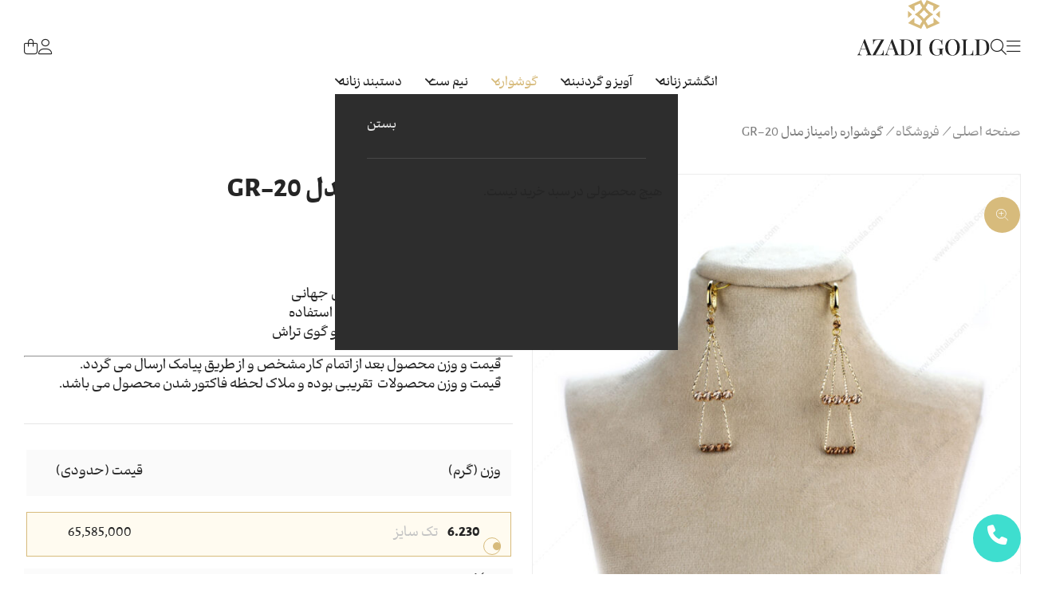

--- FILE ---
content_type: text/html; charset=UTF-8
request_url: https://www.azadi.gold/shop/%D8%AE%D8%B1%DB%8C%D8%AF-%DA%AF%D9%88%D8%B4%D9%88%D8%A7%D8%B1%D9%87-%D8%B7%D9%84%D8%A7/%DA%AF%D9%88%D8%B4%D9%88%D8%A7%D8%B1%D9%87-%D8%B1%D8%A7%D9%85%DB%8C%D9%86%D8%A7%D8%B2/%DA%AF%D9%88%D8%B4%D9%88%D8%A7%D8%B1%D9%87-%D8%B1%D8%A7%D9%85%DB%8C%D9%86%D8%A7%D8%B2-%D9%85%D8%AF%D9%84-gr-20/
body_size: 45815
content:
<!DOCTYPE html>
<html dir="rtl" lang="fa-IR">
<head>
    <meta charset="UTF-8">
    <meta name="viewport" content="width=device-width, initial-scale=1.0 ,maximum-scale=1.0 , user-scalable=no" />
    <meta http-equiv="X-UA-Compatible" content="IE=edge">

    <title>گوشواره رامیناز مدل GR-20 - فروشگاه طلای آزادی</title>

    <link rel="pingback" href="https://www.azadi.gold/xmlrpc.php">


            <link rel="icon" href="https://www.azadi.gold/wp-content/uploads/2021/08/favicon.png" type="image/png">
                <script>
        window.admin_post = 'https://www.azadi.gold/wp-admin/admin-post.php';
    </script>
    <meta name='robots' content='index, follow, max-image-preview:large, max-snippet:-1, max-video-preview:-1' />

<!-- Google Tag Manager for WordPress by gtm4wp.com -->
<script data-cfasync="false" data-pagespeed-no-defer>
	var gtm4wp_datalayer_name = "dataLayer";
	var dataLayer = dataLayer || [];
</script>
<!-- End Google Tag Manager for WordPress by gtm4wp.com -->
	<!-- This site is optimized with the Yoast SEO plugin v26.5 - https://yoast.com/wordpress/plugins/seo/ -->
	<link rel="canonical" href="https://www.azadi.gold/shop/خرید-گوشواره-طلا/گوشواره-رامیناز/گوشواره-رامیناز-مدل-gr-20/" />
	<meta property="og:locale" content="fa_IR" />
	<meta property="og:type" content="article" />
	<meta property="og:title" content="گوشواره رامیناز مدل GR-20 - فروشگاه طلای آزادی" />
	<meta property="og:description" content="طلای 18 عیار 750  ساخته شده با بروزترین متدهای جهانی  کیفیت در ساخت و متریال مورد استفاده  ساخته شده از مفتولهای تراش و گوی تراش       قیمت و وزن محصول بعد از اتمام کار مشخص و از طریق پیامک ارسال می گردد.  قیمت و وزن محصولات  تقریبی بوده و ملاک لحظه فاکتور شدن محصول می باشد." />
	<meta property="og:url" content="https://www.azadi.gold/shop/خرید-گوشواره-طلا/گوشواره-رامیناز/گوشواره-رامیناز-مدل-gr-20/" />
	<meta property="og:site_name" content="فروشگاه طلای آزادی" />
	<meta property="article:modified_time" content="2021-05-29T18:39:26+00:00" />
	<meta property="og:image" content="https://www.azadi.gold/wp-content/uploads/2021/05/GR-20-1.jpg" />
	<meta property="og:image:width" content="2000" />
	<meta property="og:image:height" content="2000" />
	<meta property="og:image:type" content="image/jpeg" />
	<meta name="twitter:card" content="summary_large_image" />
	<script type="application/ld+json" class="yoast-schema-graph">{"@context":"https://schema.org","@graph":[{"@type":"WebPage","@id":"https://www.azadi.gold/shop/%d8%ae%d8%b1%db%8c%d8%af-%da%af%d9%88%d8%b4%d9%88%d8%a7%d8%b1%d9%87-%d8%b7%d9%84%d8%a7/%da%af%d9%88%d8%b4%d9%88%d8%a7%d8%b1%d9%87-%d8%b1%d8%a7%d9%85%db%8c%d9%86%d8%a7%d8%b2/%da%af%d9%88%d8%b4%d9%88%d8%a7%d8%b1%d9%87-%d8%b1%d8%a7%d9%85%db%8c%d9%86%d8%a7%d8%b2-%d9%85%d8%af%d9%84-gr-20/","url":"https://www.azadi.gold/shop/%d8%ae%d8%b1%db%8c%d8%af-%da%af%d9%88%d8%b4%d9%88%d8%a7%d8%b1%d9%87-%d8%b7%d9%84%d8%a7/%da%af%d9%88%d8%b4%d9%88%d8%a7%d8%b1%d9%87-%d8%b1%d8%a7%d9%85%db%8c%d9%86%d8%a7%d8%b2/%da%af%d9%88%d8%b4%d9%88%d8%a7%d8%b1%d9%87-%d8%b1%d8%a7%d9%85%db%8c%d9%86%d8%a7%d8%b2-%d9%85%d8%af%d9%84-gr-20/","name":"گوشواره رامیناز مدل GR-20 - فروشگاه طلای آزادی","isPartOf":{"@id":"https://www.azadi.gold/#website"},"primaryImageOfPage":{"@id":"https://www.azadi.gold/shop/%d8%ae%d8%b1%db%8c%d8%af-%da%af%d9%88%d8%b4%d9%88%d8%a7%d8%b1%d9%87-%d8%b7%d9%84%d8%a7/%da%af%d9%88%d8%b4%d9%88%d8%a7%d8%b1%d9%87-%d8%b1%d8%a7%d9%85%db%8c%d9%86%d8%a7%d8%b2/%da%af%d9%88%d8%b4%d9%88%d8%a7%d8%b1%d9%87-%d8%b1%d8%a7%d9%85%db%8c%d9%86%d8%a7%d8%b2-%d9%85%d8%af%d9%84-gr-20/#primaryimage"},"image":{"@id":"https://www.azadi.gold/shop/%d8%ae%d8%b1%db%8c%d8%af-%da%af%d9%88%d8%b4%d9%88%d8%a7%d8%b1%d9%87-%d8%b7%d9%84%d8%a7/%da%af%d9%88%d8%b4%d9%88%d8%a7%d8%b1%d9%87-%d8%b1%d8%a7%d9%85%db%8c%d9%86%d8%a7%d8%b2/%da%af%d9%88%d8%b4%d9%88%d8%a7%d8%b1%d9%87-%d8%b1%d8%a7%d9%85%db%8c%d9%86%d8%a7%d8%b2-%d9%85%d8%af%d9%84-gr-20/#primaryimage"},"thumbnailUrl":"https://www.azadi.gold/wp-content/uploads/2021/05/GR-20-1.jpg","datePublished":"2021-05-29T18:36:49+00:00","dateModified":"2021-05-29T18:39:26+00:00","breadcrumb":{"@id":"https://www.azadi.gold/shop/%d8%ae%d8%b1%db%8c%d8%af-%da%af%d9%88%d8%b4%d9%88%d8%a7%d8%b1%d9%87-%d8%b7%d9%84%d8%a7/%da%af%d9%88%d8%b4%d9%88%d8%a7%d8%b1%d9%87-%d8%b1%d8%a7%d9%85%db%8c%d9%86%d8%a7%d8%b2/%da%af%d9%88%d8%b4%d9%88%d8%a7%d8%b1%d9%87-%d8%b1%d8%a7%d9%85%db%8c%d9%86%d8%a7%d8%b2-%d9%85%d8%af%d9%84-gr-20/#breadcrumb"},"inLanguage":"fa-IR","potentialAction":[{"@type":"ReadAction","target":["https://www.azadi.gold/shop/%d8%ae%d8%b1%db%8c%d8%af-%da%af%d9%88%d8%b4%d9%88%d8%a7%d8%b1%d9%87-%d8%b7%d9%84%d8%a7/%da%af%d9%88%d8%b4%d9%88%d8%a7%d8%b1%d9%87-%d8%b1%d8%a7%d9%85%db%8c%d9%86%d8%a7%d8%b2/%da%af%d9%88%d8%b4%d9%88%d8%a7%d8%b1%d9%87-%d8%b1%d8%a7%d9%85%db%8c%d9%86%d8%a7%d8%b2-%d9%85%d8%af%d9%84-gr-20/"]}]},{"@type":"ImageObject","inLanguage":"fa-IR","@id":"https://www.azadi.gold/shop/%d8%ae%d8%b1%db%8c%d8%af-%da%af%d9%88%d8%b4%d9%88%d8%a7%d8%b1%d9%87-%d8%b7%d9%84%d8%a7/%da%af%d9%88%d8%b4%d9%88%d8%a7%d8%b1%d9%87-%d8%b1%d8%a7%d9%85%db%8c%d9%86%d8%a7%d8%b2/%da%af%d9%88%d8%b4%d9%88%d8%a7%d8%b1%d9%87-%d8%b1%d8%a7%d9%85%db%8c%d9%86%d8%a7%d8%b2-%d9%85%d8%af%d9%84-gr-20/#primaryimage","url":"https://www.azadi.gold/wp-content/uploads/2021/05/GR-20-1.jpg","contentUrl":"https://www.azadi.gold/wp-content/uploads/2021/05/GR-20-1.jpg","width":2000,"height":2000},{"@type":"BreadcrumbList","@id":"https://www.azadi.gold/shop/%d8%ae%d8%b1%db%8c%d8%af-%da%af%d9%88%d8%b4%d9%88%d8%a7%d8%b1%d9%87-%d8%b7%d9%84%d8%a7/%da%af%d9%88%d8%b4%d9%88%d8%a7%d8%b1%d9%87-%d8%b1%d8%a7%d9%85%db%8c%d9%86%d8%a7%d8%b2/%da%af%d9%88%d8%b4%d9%88%d8%a7%d8%b1%d9%87-%d8%b1%d8%a7%d9%85%db%8c%d9%86%d8%a7%d8%b2-%d9%85%d8%af%d9%84-gr-20/#breadcrumb","itemListElement":[{"@type":"ListItem","position":1,"name":"صفحه اصلی","item":"https://www.azadi.gold/"},{"@type":"ListItem","position":2,"name":"فروشگاه","item":"https://www.azadi.gold/shop/"},{"@type":"ListItem","position":3,"name":"گوشواره رامیناز مدل GR-20"}]},{"@type":"WebSite","@id":"https://www.azadi.gold/#website","url":"https://www.azadi.gold/","name":"فروشگاه طلای آزادی","description":"بزرگترین تولید کننده طلا و جواهر در ایران با بیش از 25 سال سابقه","potentialAction":[{"@type":"SearchAction","target":{"@type":"EntryPoint","urlTemplate":"https://www.azadi.gold/?s={search_term_string}"},"query-input":{"@type":"PropertyValueSpecification","valueRequired":true,"valueName":"search_term_string"}}],"inLanguage":"fa-IR"}]}</script>
	<!-- / Yoast SEO plugin. -->


<link rel='dns-prefetch' href='//unpkg.com' />
<link rel='dns-prefetch' href='//fonts.googleapis.com' />
<link rel="alternate" type="application/rss+xml" title="فروشگاه طلای آزادی &raquo; خوراک" href="https://www.azadi.gold/feed/" />
<link rel="alternate" type="application/rss+xml" title="فروشگاه طلای آزادی &raquo; خوراک دیدگاه‌ها" href="https://www.azadi.gold/comments/feed/" />
<link rel="alternate" type="application/rss+xml" title="فروشگاه طلای آزادی &raquo; گوشواره رامیناز مدل GR-20 خوراک دیدگاه‌ها" href="https://www.azadi.gold/shop/%d8%ae%d8%b1%db%8c%d8%af-%da%af%d9%88%d8%b4%d9%88%d8%a7%d8%b1%d9%87-%d8%b7%d9%84%d8%a7/%da%af%d9%88%d8%b4%d9%88%d8%a7%d8%b1%d9%87-%d8%b1%d8%a7%d9%85%db%8c%d9%86%d8%a7%d8%b2/%da%af%d9%88%d8%b4%d9%88%d8%a7%d8%b1%d9%87-%d8%b1%d8%a7%d9%85%db%8c%d9%86%d8%a7%d8%b2-%d9%85%d8%af%d9%84-gr-20/feed/" />
<link rel="alternate" title="oEmbed (JSON)" type="application/json+oembed" href="https://www.azadi.gold/wp-json/oembed/1.0/embed?url=https%3A%2F%2Fwww.azadi.gold%2Fshop%2F%25d8%25ae%25d8%25b1%25db%258c%25d8%25af-%25da%25af%25d9%2588%25d8%25b4%25d9%2588%25d8%25a7%25d8%25b1%25d9%2587-%25d8%25b7%25d9%2584%25d8%25a7%2F%25da%25af%25d9%2588%25d8%25b4%25d9%2588%25d8%25a7%25d8%25b1%25d9%2587-%25d8%25b1%25d8%25a7%25d9%2585%25db%258c%25d9%2586%25d8%25a7%25d8%25b2%2F%25da%25af%25d9%2588%25d8%25b4%25d9%2588%25d8%25a7%25d8%25b1%25d9%2587-%25d8%25b1%25d8%25a7%25d9%2585%25db%258c%25d9%2586%25d8%25a7%25d8%25b2-%25d9%2585%25d8%25af%25d9%2584-gr-20%2F" />
<link rel="alternate" title="oEmbed (XML)" type="text/xml+oembed" href="https://www.azadi.gold/wp-json/oembed/1.0/embed?url=https%3A%2F%2Fwww.azadi.gold%2Fshop%2F%25d8%25ae%25d8%25b1%25db%258c%25d8%25af-%25da%25af%25d9%2588%25d8%25b4%25d9%2588%25d8%25a7%25d8%25b1%25d9%2587-%25d8%25b7%25d9%2584%25d8%25a7%2F%25da%25af%25d9%2588%25d8%25b4%25d9%2588%25d8%25a7%25d8%25b1%25d9%2587-%25d8%25b1%25d8%25a7%25d9%2585%25db%258c%25d9%2586%25d8%25a7%25d8%25b2%2F%25da%25af%25d9%2588%25d8%25b4%25d9%2588%25d8%25a7%25d8%25b1%25d9%2587-%25d8%25b1%25d8%25a7%25d9%2585%25db%258c%25d9%2586%25d8%25a7%25d8%25b2-%25d9%2585%25d8%25af%25d9%2584-gr-20%2F&#038;format=xml" />
<style id='wp-img-auto-sizes-contain-inline-css' type='text/css'>
img:is([sizes=auto i],[sizes^="auto," i]){contain-intrinsic-size:3000px 1500px}
/*# sourceURL=wp-img-auto-sizes-contain-inline-css */
</style>
<style id='wp-emoji-styles-inline-css' type='text/css'>

	img.wp-smiley, img.emoji {
		display: inline !important;
		border: none !important;
		box-shadow: none !important;
		height: 1em !important;
		width: 1em !important;
		margin: 0 0.07em !important;
		vertical-align: -0.1em !important;
		background: none !important;
		padding: 0 !important;
	}
/*# sourceURL=wp-emoji-styles-inline-css */
</style>
<style id='wp-block-library-inline-css' type='text/css'>
:root{--wp-block-synced-color:#7a00df;--wp-block-synced-color--rgb:122,0,223;--wp-bound-block-color:var(--wp-block-synced-color);--wp-editor-canvas-background:#ddd;--wp-admin-theme-color:#007cba;--wp-admin-theme-color--rgb:0,124,186;--wp-admin-theme-color-darker-10:#006ba1;--wp-admin-theme-color-darker-10--rgb:0,107,160.5;--wp-admin-theme-color-darker-20:#005a87;--wp-admin-theme-color-darker-20--rgb:0,90,135;--wp-admin-border-width-focus:2px}@media (min-resolution:192dpi){:root{--wp-admin-border-width-focus:1.5px}}.wp-element-button{cursor:pointer}:root .has-very-light-gray-background-color{background-color:#eee}:root .has-very-dark-gray-background-color{background-color:#313131}:root .has-very-light-gray-color{color:#eee}:root .has-very-dark-gray-color{color:#313131}:root .has-vivid-green-cyan-to-vivid-cyan-blue-gradient-background{background:linear-gradient(135deg,#00d084,#0693e3)}:root .has-purple-crush-gradient-background{background:linear-gradient(135deg,#34e2e4,#4721fb 50%,#ab1dfe)}:root .has-hazy-dawn-gradient-background{background:linear-gradient(135deg,#faaca8,#dad0ec)}:root .has-subdued-olive-gradient-background{background:linear-gradient(135deg,#fafae1,#67a671)}:root .has-atomic-cream-gradient-background{background:linear-gradient(135deg,#fdd79a,#004a59)}:root .has-nightshade-gradient-background{background:linear-gradient(135deg,#330968,#31cdcf)}:root .has-midnight-gradient-background{background:linear-gradient(135deg,#020381,#2874fc)}:root{--wp--preset--font-size--normal:16px;--wp--preset--font-size--huge:42px}.has-regular-font-size{font-size:1em}.has-larger-font-size{font-size:2.625em}.has-normal-font-size{font-size:var(--wp--preset--font-size--normal)}.has-huge-font-size{font-size:var(--wp--preset--font-size--huge)}:root .has-text-align-center{text-align:center}:root .has-text-align-left{text-align:left}:root .has-text-align-right{text-align:right}.has-fit-text{white-space:nowrap!important}#end-resizable-editor-section{display:none}.aligncenter{clear:both}.items-justified-left{justify-content:flex-start}.items-justified-center{justify-content:center}.items-justified-right{justify-content:flex-end}.items-justified-space-between{justify-content:space-between}.screen-reader-text{word-wrap:normal!important;border:0;clip-path:inset(50%);height:1px;margin:-1px;overflow:hidden;padding:0;position:absolute;width:1px}.screen-reader-text:focus{background-color:#ddd;clip-path:none;color:#444;display:block;font-size:1em;height:auto;left:5px;line-height:normal;padding:15px 23px 14px;text-decoration:none;top:5px;width:auto;z-index:100000}html :where(.has-border-color){border-style:solid}html :where([style*=border-top-color]){border-top-style:solid}html :where([style*=border-right-color]){border-right-style:solid}html :where([style*=border-bottom-color]){border-bottom-style:solid}html :where([style*=border-left-color]){border-left-style:solid}html :where([style*=border-width]){border-style:solid}html :where([style*=border-top-width]){border-top-style:solid}html :where([style*=border-right-width]){border-right-style:solid}html :where([style*=border-bottom-width]){border-bottom-style:solid}html :where([style*=border-left-width]){border-left-style:solid}html :where(img[class*=wp-image-]){height:auto;max-width:100%}:where(figure){margin:0 0 1em}html :where(.is-position-sticky){--wp-admin--admin-bar--position-offset:var(--wp-admin--admin-bar--height,0px)}@media screen and (max-width:600px){html :where(.is-position-sticky){--wp-admin--admin-bar--position-offset:0px}}

/*# sourceURL=wp-block-library-inline-css */
</style><link rel='stylesheet' id='wc-blocks-style-rtl-css' href='https://www.azadi.gold/wp-content/plugins/woocommerce/assets/client/blocks/wc-blocks-rtl.css?ver=wc-10.4.3' type='text/css' media='all' />
<style id='global-styles-inline-css' type='text/css'>
:root{--wp--preset--aspect-ratio--square: 1;--wp--preset--aspect-ratio--4-3: 4/3;--wp--preset--aspect-ratio--3-4: 3/4;--wp--preset--aspect-ratio--3-2: 3/2;--wp--preset--aspect-ratio--2-3: 2/3;--wp--preset--aspect-ratio--16-9: 16/9;--wp--preset--aspect-ratio--9-16: 9/16;--wp--preset--color--black: #000000;--wp--preset--color--cyan-bluish-gray: #abb8c3;--wp--preset--color--white: #ffffff;--wp--preset--color--pale-pink: #f78da7;--wp--preset--color--vivid-red: #cf2e2e;--wp--preset--color--luminous-vivid-orange: #ff6900;--wp--preset--color--luminous-vivid-amber: #fcb900;--wp--preset--color--light-green-cyan: #7bdcb5;--wp--preset--color--vivid-green-cyan: #00d084;--wp--preset--color--pale-cyan-blue: #8ed1fc;--wp--preset--color--vivid-cyan-blue: #0693e3;--wp--preset--color--vivid-purple: #9b51e0;--wp--preset--gradient--vivid-cyan-blue-to-vivid-purple: linear-gradient(135deg,rgb(6,147,227) 0%,rgb(155,81,224) 100%);--wp--preset--gradient--light-green-cyan-to-vivid-green-cyan: linear-gradient(135deg,rgb(122,220,180) 0%,rgb(0,208,130) 100%);--wp--preset--gradient--luminous-vivid-amber-to-luminous-vivid-orange: linear-gradient(135deg,rgb(252,185,0) 0%,rgb(255,105,0) 100%);--wp--preset--gradient--luminous-vivid-orange-to-vivid-red: linear-gradient(135deg,rgb(255,105,0) 0%,rgb(207,46,46) 100%);--wp--preset--gradient--very-light-gray-to-cyan-bluish-gray: linear-gradient(135deg,rgb(238,238,238) 0%,rgb(169,184,195) 100%);--wp--preset--gradient--cool-to-warm-spectrum: linear-gradient(135deg,rgb(74,234,220) 0%,rgb(151,120,209) 20%,rgb(207,42,186) 40%,rgb(238,44,130) 60%,rgb(251,105,98) 80%,rgb(254,248,76) 100%);--wp--preset--gradient--blush-light-purple: linear-gradient(135deg,rgb(255,206,236) 0%,rgb(152,150,240) 100%);--wp--preset--gradient--blush-bordeaux: linear-gradient(135deg,rgb(254,205,165) 0%,rgb(254,45,45) 50%,rgb(107,0,62) 100%);--wp--preset--gradient--luminous-dusk: linear-gradient(135deg,rgb(255,203,112) 0%,rgb(199,81,192) 50%,rgb(65,88,208) 100%);--wp--preset--gradient--pale-ocean: linear-gradient(135deg,rgb(255,245,203) 0%,rgb(182,227,212) 50%,rgb(51,167,181) 100%);--wp--preset--gradient--electric-grass: linear-gradient(135deg,rgb(202,248,128) 0%,rgb(113,206,126) 100%);--wp--preset--gradient--midnight: linear-gradient(135deg,rgb(2,3,129) 0%,rgb(40,116,252) 100%);--wp--preset--font-size--small: 13px;--wp--preset--font-size--medium: 20px;--wp--preset--font-size--large: 36px;--wp--preset--font-size--x-large: 42px;--wp--preset--spacing--20: 0.44rem;--wp--preset--spacing--30: 0.67rem;--wp--preset--spacing--40: 1rem;--wp--preset--spacing--50: 1.5rem;--wp--preset--spacing--60: 2.25rem;--wp--preset--spacing--70: 3.38rem;--wp--preset--spacing--80: 5.06rem;--wp--preset--shadow--natural: 6px 6px 9px rgba(0, 0, 0, 0.2);--wp--preset--shadow--deep: 12px 12px 50px rgba(0, 0, 0, 0.4);--wp--preset--shadow--sharp: 6px 6px 0px rgba(0, 0, 0, 0.2);--wp--preset--shadow--outlined: 6px 6px 0px -3px rgb(255, 255, 255), 6px 6px rgb(0, 0, 0);--wp--preset--shadow--crisp: 6px 6px 0px rgb(0, 0, 0);}:where(.is-layout-flex){gap: 0.5em;}:where(.is-layout-grid){gap: 0.5em;}body .is-layout-flex{display: flex;}.is-layout-flex{flex-wrap: wrap;align-items: center;}.is-layout-flex > :is(*, div){margin: 0;}body .is-layout-grid{display: grid;}.is-layout-grid > :is(*, div){margin: 0;}:where(.wp-block-columns.is-layout-flex){gap: 2em;}:where(.wp-block-columns.is-layout-grid){gap: 2em;}:where(.wp-block-post-template.is-layout-flex){gap: 1.25em;}:where(.wp-block-post-template.is-layout-grid){gap: 1.25em;}.has-black-color{color: var(--wp--preset--color--black) !important;}.has-cyan-bluish-gray-color{color: var(--wp--preset--color--cyan-bluish-gray) !important;}.has-white-color{color: var(--wp--preset--color--white) !important;}.has-pale-pink-color{color: var(--wp--preset--color--pale-pink) !important;}.has-vivid-red-color{color: var(--wp--preset--color--vivid-red) !important;}.has-luminous-vivid-orange-color{color: var(--wp--preset--color--luminous-vivid-orange) !important;}.has-luminous-vivid-amber-color{color: var(--wp--preset--color--luminous-vivid-amber) !important;}.has-light-green-cyan-color{color: var(--wp--preset--color--light-green-cyan) !important;}.has-vivid-green-cyan-color{color: var(--wp--preset--color--vivid-green-cyan) !important;}.has-pale-cyan-blue-color{color: var(--wp--preset--color--pale-cyan-blue) !important;}.has-vivid-cyan-blue-color{color: var(--wp--preset--color--vivid-cyan-blue) !important;}.has-vivid-purple-color{color: var(--wp--preset--color--vivid-purple) !important;}.has-black-background-color{background-color: var(--wp--preset--color--black) !important;}.has-cyan-bluish-gray-background-color{background-color: var(--wp--preset--color--cyan-bluish-gray) !important;}.has-white-background-color{background-color: var(--wp--preset--color--white) !important;}.has-pale-pink-background-color{background-color: var(--wp--preset--color--pale-pink) !important;}.has-vivid-red-background-color{background-color: var(--wp--preset--color--vivid-red) !important;}.has-luminous-vivid-orange-background-color{background-color: var(--wp--preset--color--luminous-vivid-orange) !important;}.has-luminous-vivid-amber-background-color{background-color: var(--wp--preset--color--luminous-vivid-amber) !important;}.has-light-green-cyan-background-color{background-color: var(--wp--preset--color--light-green-cyan) !important;}.has-vivid-green-cyan-background-color{background-color: var(--wp--preset--color--vivid-green-cyan) !important;}.has-pale-cyan-blue-background-color{background-color: var(--wp--preset--color--pale-cyan-blue) !important;}.has-vivid-cyan-blue-background-color{background-color: var(--wp--preset--color--vivid-cyan-blue) !important;}.has-vivid-purple-background-color{background-color: var(--wp--preset--color--vivid-purple) !important;}.has-black-border-color{border-color: var(--wp--preset--color--black) !important;}.has-cyan-bluish-gray-border-color{border-color: var(--wp--preset--color--cyan-bluish-gray) !important;}.has-white-border-color{border-color: var(--wp--preset--color--white) !important;}.has-pale-pink-border-color{border-color: var(--wp--preset--color--pale-pink) !important;}.has-vivid-red-border-color{border-color: var(--wp--preset--color--vivid-red) !important;}.has-luminous-vivid-orange-border-color{border-color: var(--wp--preset--color--luminous-vivid-orange) !important;}.has-luminous-vivid-amber-border-color{border-color: var(--wp--preset--color--luminous-vivid-amber) !important;}.has-light-green-cyan-border-color{border-color: var(--wp--preset--color--light-green-cyan) !important;}.has-vivid-green-cyan-border-color{border-color: var(--wp--preset--color--vivid-green-cyan) !important;}.has-pale-cyan-blue-border-color{border-color: var(--wp--preset--color--pale-cyan-blue) !important;}.has-vivid-cyan-blue-border-color{border-color: var(--wp--preset--color--vivid-cyan-blue) !important;}.has-vivid-purple-border-color{border-color: var(--wp--preset--color--vivid-purple) !important;}.has-vivid-cyan-blue-to-vivid-purple-gradient-background{background: var(--wp--preset--gradient--vivid-cyan-blue-to-vivid-purple) !important;}.has-light-green-cyan-to-vivid-green-cyan-gradient-background{background: var(--wp--preset--gradient--light-green-cyan-to-vivid-green-cyan) !important;}.has-luminous-vivid-amber-to-luminous-vivid-orange-gradient-background{background: var(--wp--preset--gradient--luminous-vivid-amber-to-luminous-vivid-orange) !important;}.has-luminous-vivid-orange-to-vivid-red-gradient-background{background: var(--wp--preset--gradient--luminous-vivid-orange-to-vivid-red) !important;}.has-very-light-gray-to-cyan-bluish-gray-gradient-background{background: var(--wp--preset--gradient--very-light-gray-to-cyan-bluish-gray) !important;}.has-cool-to-warm-spectrum-gradient-background{background: var(--wp--preset--gradient--cool-to-warm-spectrum) !important;}.has-blush-light-purple-gradient-background{background: var(--wp--preset--gradient--blush-light-purple) !important;}.has-blush-bordeaux-gradient-background{background: var(--wp--preset--gradient--blush-bordeaux) !important;}.has-luminous-dusk-gradient-background{background: var(--wp--preset--gradient--luminous-dusk) !important;}.has-pale-ocean-gradient-background{background: var(--wp--preset--gradient--pale-ocean) !important;}.has-electric-grass-gradient-background{background: var(--wp--preset--gradient--electric-grass) !important;}.has-midnight-gradient-background{background: var(--wp--preset--gradient--midnight) !important;}.has-small-font-size{font-size: var(--wp--preset--font-size--small) !important;}.has-medium-font-size{font-size: var(--wp--preset--font-size--medium) !important;}.has-large-font-size{font-size: var(--wp--preset--font-size--large) !important;}.has-x-large-font-size{font-size: var(--wp--preset--font-size--x-large) !important;}
/*# sourceURL=global-styles-inline-css */
</style>

<style id='classic-theme-styles-inline-css' type='text/css'>
/*! This file is auto-generated */
.wp-block-button__link{color:#fff;background-color:#32373c;border-radius:9999px;box-shadow:none;text-decoration:none;padding:calc(.667em + 2px) calc(1.333em + 2px);font-size:1.125em}.wp-block-file__button{background:#32373c;color:#fff;text-decoration:none}
/*# sourceURL=/wp-includes/css/classic-themes.min.css */
</style>
<link rel='stylesheet' id='digits-login-style-css' href='https://www.azadi.gold/wp-content/plugins/digits2/assets/css/login.min.css?ver=8.3.3.1' type='text/css' media='all' />
<link rel='stylesheet' id='digits-style-css' href='https://www.azadi.gold/wp-content/plugins/digits2/assets/css/main.min.css?ver=8.3.3.1' type='text/css' media='all' />
<style id='digits-style-inline-css' type='text/css'>

                #woocommerce-order-data .address p:nth-child(3) a,.woocommerce-customer-details--phone{
                    text-align:right;
                    }
/*# sourceURL=digits-style-inline-css */
</style>
<link rel='stylesheet' id='pif-styles-css' href='https://www.azadi.gold/wp-content/plugins/woocommerce-product-image-flipper/assets/css/style.css?ver=6.9' type='text/css' media='all' />
<link rel='stylesheet' id='woof-css' href='https://www.azadi.gold/wp-content/plugins/woocommerce-products-filter/css/front.css?ver=3.3.3' type='text/css' media='all' />
<style id='woof-inline-css' type='text/css'>

.woof_products_top_panel li span, .woof_products_top_panel2 li span{background: url(https://www.azadi.gold/wp-content/plugins/woocommerce-products-filter/img/delete.png);background-size: 14px 14px;background-repeat: no-repeat;background-position: right;}
.woof_edit_view{
                    display: none;
                }


/*# sourceURL=woof-inline-css */
</style>
<link rel='stylesheet' id='chosen-drop-down-css' href='https://www.azadi.gold/wp-content/plugins/woocommerce-products-filter/js/chosen/chosen.min.css?ver=3.3.3' type='text/css' media='all' />
<link rel='stylesheet' id='woof_by_instock_html_items-css' href='https://www.azadi.gold/wp-content/plugins/woocommerce-products-filter/ext/by_instock/css/by_instock.css?ver=3.3.3' type='text/css' media='all' />
<link rel='stylesheet' id='woof_color_html_items-css' href='https://www.azadi.gold/wp-content/plugins/woocommerce-products-filter/ext/color/css/html_types/color.css?ver=3.3.3' type='text/css' media='all' />
<link rel='stylesheet' id='photoswipe-css' href='https://www.azadi.gold/wp-content/plugins/woocommerce/assets/css/photoswipe/photoswipe.min.css?ver=10.4.3' type='text/css' media='all' />
<link rel='stylesheet' id='photoswipe-default-skin-css' href='https://www.azadi.gold/wp-content/plugins/woocommerce/assets/css/photoswipe/default-skin/default-skin.min.css?ver=10.4.3' type='text/css' media='all' />
<style id='woocommerce-inline-inline-css' type='text/css'>
.woocommerce form .form-row .required { visibility: visible; }
/*# sourceURL=woocommerce-inline-inline-css */
</style>
<link rel='preload' as='font' type='font/woff2' crossorigin='anonymous' id='tinvwl-webfont-font-css' href='https://www.azadi.gold/wp-content/plugins/ti-woocommerce-wishlist/assets/fonts/tinvwl-webfont.woff2?ver=xu2uyi'  media='all' />
<link rel='stylesheet' id='tinvwl-webfont-rtl-css' href='https://www.azadi.gold/wp-content/plugins/ti-woocommerce-wishlist/assets/css/webfont-rtl.min.css?ver=2.11.1' type='text/css' media='all' />
<link rel='stylesheet' id='tinvwl-rtl-css' href='https://www.azadi.gold/wp-content/plugins/ti-woocommerce-wishlist/assets/css/public-rtl.min.css?ver=2.11.1' type='text/css' media='all' />
<link rel='stylesheet' id='nws-total-styles-css' href='https://www.azadi.gold/wp-content/themes/wp-azadi-2025/dist/css/nws-total-styles-1.1.56-1.0.10.css' type='text/css' media='all' />
<link rel='stylesheet' id='ubermenu-css' href='https://www.azadi.gold/wp-content/plugins/ubermenu/pro/assets/css/ubermenu.min.css?ver=3.8.5' type='text/css' media='all' />
<link rel='stylesheet' id='google-Roboto-css' href='https://fonts.googleapis.com/css?family=Roboto%3A900%2C700%2C500%2C500i%2C400%2C200%2C300&#038;ver=6.9' type='text/css' media='all' />
<script type="text/javascript" src="https://www.azadi.gold/wp-includes/js/jquery/jquery.min.js?ver=3.7.1" id="jquery-core-js"></script>
<script type="text/javascript" src="https://www.azadi.gold/wp-includes/js/jquery/jquery-migrate.min.js?ver=3.4.1" id="jquery-migrate-js"></script>
<script type="text/javascript" src="https://www.azadi.gold/wp-content/plugins/woocommerce/assets/js/jquery-blockui/jquery.blockUI.min.js?ver=2.7.0-wc.10.4.3" id="wc-jquery-blockui-js" data-wp-strategy="defer"></script>
<script type="text/javascript" id="wc-add-to-cart-js-extra">
/* <![CDATA[ */
var wc_add_to_cart_params = {"ajax_url":"/wp-admin/admin-ajax.php","wc_ajax_url":"/?wc-ajax=%%endpoint%%","i18n_view_cart":"\u0645\u0634\u0627\u0647\u062f\u0647 \u0633\u0628\u062f \u062e\u0631\u06cc\u062f","cart_url":"https://www.azadi.gold/cart/","is_cart":"","cart_redirect_after_add":"no"};
//# sourceURL=wc-add-to-cart-js-extra
/* ]]> */
</script>
<script type="text/javascript" src="https://www.azadi.gold/wp-content/plugins/woocommerce/assets/js/frontend/add-to-cart.min.js?ver=10.4.3" id="wc-add-to-cart-js" defer="defer" data-wp-strategy="defer"></script>
<script type="text/javascript" src="https://www.azadi.gold/wp-content/plugins/woocommerce/assets/js/zoom/jquery.zoom.min.js?ver=1.7.21-wc.10.4.3" id="wc-zoom-js" defer="defer" data-wp-strategy="defer"></script>
<script type="text/javascript" src="https://www.azadi.gold/wp-content/plugins/woocommerce/assets/js/flexslider/jquery.flexslider.min.js?ver=2.7.2-wc.10.4.3" id="wc-flexslider-js" defer="defer" data-wp-strategy="defer"></script>
<script type="text/javascript" src="https://www.azadi.gold/wp-content/plugins/woocommerce/assets/js/photoswipe/photoswipe.min.js?ver=4.1.1-wc.10.4.3" id="wc-photoswipe-js" defer="defer" data-wp-strategy="defer"></script>
<script type="text/javascript" src="https://www.azadi.gold/wp-content/plugins/woocommerce/assets/js/photoswipe/photoswipe-ui-default.min.js?ver=4.1.1-wc.10.4.3" id="wc-photoswipe-ui-default-js" defer="defer" data-wp-strategy="defer"></script>
<script type="text/javascript" id="wc-single-product-js-extra">
/* <![CDATA[ */
var wc_single_product_params = {"i18n_required_rating_text":"\u0644\u0637\u0641\u0627 \u06cc\u06a9 \u0627\u0645\u062a\u06cc\u0627\u0632 \u0631\u0627 \u0627\u0646\u062a\u062e\u0627\u0628 \u06a9\u0646\u06cc\u062f","i18n_rating_options":["\u06f1 \u0627\u0632 \u06f5 \u0633\u062a\u0627\u0631\u0647","\u06f2 \u0627\u0632 \u06f5 \u0633\u062a\u0627\u0631\u0647","\u06f3 \u0627\u0632 \u06f5 \u0633\u062a\u0627\u0631\u0647","\u06f4 \u0627\u0632 \u06f5 \u0633\u062a\u0627\u0631\u0647","\u06f5 \u0627\u0632 \u06f5 \u0633\u062a\u0627\u0631\u0647"],"i18n_product_gallery_trigger_text":"\u0645\u0634\u0627\u0647\u062f\u0647 \u06af\u0627\u0644\u0631\u06cc \u062a\u0635\u0627\u0648\u06cc\u0631 \u0628\u0647 \u0635\u0648\u0631\u062a \u062a\u0645\u0627\u0645 \u0635\u0641\u062d\u0647","review_rating_required":"yes","flexslider":{"rtl":true,"animation":"slide","smoothHeight":true,"directionNav":false,"controlNav":"thumbnails","slideshow":false,"animationSpeed":500,"animationLoop":false,"allowOneSlide":false},"zoom_enabled":"1","zoom_options":[],"photoswipe_enabled":"1","photoswipe_options":{"shareEl":false,"closeOnScroll":false,"history":false,"hideAnimationDuration":0,"showAnimationDuration":0},"flexslider_enabled":"1"};
//# sourceURL=wc-single-product-js-extra
/* ]]> */
</script>
<script type="text/javascript" src="https://www.azadi.gold/wp-content/plugins/woocommerce/assets/js/frontend/single-product.min.js?ver=10.4.3" id="wc-single-product-js" defer="defer" data-wp-strategy="defer"></script>
<script type="text/javascript" src="https://www.azadi.gold/wp-content/plugins/woocommerce/assets/js/js-cookie/js.cookie.min.js?ver=2.1.4-wc.10.4.3" id="wc-js-cookie-js" data-wp-strategy="defer"></script>
<script type="text/javascript" id="woocommerce-js-extra">
/* <![CDATA[ */
var woocommerce_params = {"ajax_url":"/wp-admin/admin-ajax.php","wc_ajax_url":"/?wc-ajax=%%endpoint%%","i18n_password_show":"\u0646\u0645\u0627\u06cc\u0634 \u0631\u0645\u0632 \u0639\u0628\u0648\u0631","i18n_password_hide":"\u0645\u062e\u0641\u06cc\u200c\u0633\u0627\u0632\u06cc \u0631\u0645\u0632 \u0639\u0628\u0648\u0631"};
//# sourceURL=woocommerce-js-extra
/* ]]> */
</script>
<script type="text/javascript" src="https://www.azadi.gold/wp-content/plugins/woocommerce/assets/js/frontend/woocommerce.min.js?ver=10.4.3" id="woocommerce-js" defer="defer" data-wp-strategy="defer"></script>
<link rel="https://api.w.org/" href="https://www.azadi.gold/wp-json/" /><link rel="alternate" title="JSON" type="application/json" href="https://www.azadi.gold/wp-json/wp/v2/product/5805" /><link rel="EditURI" type="application/rsd+xml" title="RSD" href="https://www.azadi.gold/xmlrpc.php?rsd" />
<meta name="generator" content="WordPress 6.9" />
<meta name="generator" content="WooCommerce 10.4.3" />
<link rel='shortlink' href='https://www.azadi.gold/?p=5805' />
<style id="ubermenu-custom-generated-css">
/** UberMenu Responsive Styles (Breakpoint Setting) **/
@media screen and (min-width: 992px){
  .ubermenu{ display:block !important; } .ubermenu-responsive .ubermenu-item.ubermenu-hide-desktop{ display:none !important; } .ubermenu-responsive.ubermenu-retractors-responsive .ubermenu-retractor-mobile{ display:none; }  /* Top level items full height */ .ubermenu.ubermenu-horizontal.ubermenu-items-vstretch .ubermenu-nav{   display:flex;   align-items:stretch; } .ubermenu.ubermenu-horizontal.ubermenu-items-vstretch .ubermenu-item.ubermenu-item-level-0{   display:flex;   flex-direction:column; } .ubermenu.ubermenu-horizontal.ubermenu-items-vstretch .ubermenu-item.ubermenu-item-level-0 > .ubermenu-target{   flex:1;   display:flex;   align-items:center; flex-wrap:wrap; } .ubermenu.ubermenu-horizontal.ubermenu-items-vstretch .ubermenu-item.ubermenu-item-level-0 > .ubermenu-target > .ubermenu-target-divider{ position:static; flex-basis:100%; } .ubermenu.ubermenu-horizontal.ubermenu-items-vstretch .ubermenu-item.ubermenu-item-level-0 > .ubermenu-target.ubermenu-item-layout-image_left > .ubermenu-target-text{ padding-left:1em; } .ubermenu.ubermenu-horizontal.ubermenu-items-vstretch .ubermenu-item.ubermenu-item-level-0 > .ubermenu-target.ubermenu-item-layout-image_right > .ubermenu-target-text{ padding-right:1em; } .ubermenu.ubermenu-horizontal.ubermenu-items-vstretch .ubermenu-item.ubermenu-item-level-0 > .ubermenu-target.ubermenu-item-layout-image_above, .ubermenu.ubermenu-horizontal.ubermenu-items-vstretch .ubermenu-item.ubermenu-item-level-0 > .ubermenu-target.ubermenu-item-layout-image_below{ flex-direction:column; } .ubermenu.ubermenu-horizontal.ubermenu-items-vstretch .ubermenu-item.ubermenu-item-level-0 > .ubermenu-submenu-drop{   top:100%; } .ubermenu.ubermenu-horizontal.ubermenu-items-vstretch .ubermenu-item-level-0:not(.ubermenu-align-right) + .ubermenu-item.ubermenu-align-right{ margin-left:auto; } .ubermenu.ubermenu-horizontal.ubermenu-items-vstretch .ubermenu-item.ubermenu-item-level-0 > .ubermenu-target.ubermenu-content-align-left{   justify-content:flex-start; } .ubermenu.ubermenu-horizontal.ubermenu-items-vstretch .ubermenu-item.ubermenu-item-level-0 > .ubermenu-target.ubermenu-content-align-center{   justify-content:center; } .ubermenu.ubermenu-horizontal.ubermenu-items-vstretch .ubermenu-item.ubermenu-item-level-0 > .ubermenu-target.ubermenu-content-align-right{   justify-content:flex-end; }  /* Force current submenu always open but below others */ .ubermenu-force-current-submenu .ubermenu-item-level-0.ubermenu-current-menu-item > .ubermenu-submenu-drop, .ubermenu-force-current-submenu .ubermenu-item-level-0.ubermenu-current-menu-ancestor > .ubermenu-submenu-drop {     display: block!important;     opacity: 1!important;     visibility: visible!important;     margin: 0!important;     top: auto!important;     height: auto;     z-index:19; }   /* Invert Horizontal menu to make subs go up */ .ubermenu-invert.ubermenu-horizontal .ubermenu-item-level-0 > .ubermenu-submenu-drop, .ubermenu-invert.ubermenu-horizontal.ubermenu-items-vstretch .ubermenu-item.ubermenu-item-level-0>.ubermenu-submenu-drop{  top:auto;  bottom:100%; } .ubermenu-invert.ubermenu-horizontal.ubermenu-sub-indicators .ubermenu-item-level-0.ubermenu-has-submenu-drop > .ubermenu-target > .ubermenu-sub-indicator{ transform:rotate(180deg); } /* Make second level flyouts fly up */ .ubermenu-invert.ubermenu-horizontal .ubermenu-submenu .ubermenu-item.ubermenu-active > .ubermenu-submenu-type-flyout{     top:auto;     bottom:0; } /* Clip the submenus properly when inverted */ .ubermenu-invert.ubermenu-horizontal .ubermenu-item-level-0 > .ubermenu-submenu-drop{     clip: rect(-5000px,5000px,auto,-5000px); }    /* Invert Vertical menu to make subs go left */ .ubermenu-invert.ubermenu-vertical .ubermenu-item-level-0 > .ubermenu-submenu-drop{   right:100%;   left:auto; } .ubermenu-invert.ubermenu-vertical.ubermenu-sub-indicators .ubermenu-item-level-0.ubermenu-item-has-children > .ubermenu-target > .ubermenu-sub-indicator{   right:auto;   left:10px; transform:rotate(90deg); } .ubermenu-vertical.ubermenu-invert .ubermenu-item > .ubermenu-submenu-drop {   clip: rect(-5000px,5000px,5000px,-5000px); } /* Vertical Flyout > Flyout */ .ubermenu-vertical.ubermenu-invert.ubermenu-sub-indicators .ubermenu-has-submenu-drop > .ubermenu-target{   padding-left:25px; } .ubermenu-vertical.ubermenu-invert .ubermenu-item > .ubermenu-target > .ubermenu-sub-indicator {   right:auto;   left:10px;   transform:rotate(90deg); } .ubermenu-vertical.ubermenu-invert .ubermenu-item > .ubermenu-submenu-drop.ubermenu-submenu-type-flyout, .ubermenu-vertical.ubermenu-invert .ubermenu-submenu-type-flyout > .ubermenu-item > .ubermenu-submenu-drop {   right: 100%;   left: auto; }  .ubermenu-responsive-toggle{ display:none; }
}
@media screen and (max-width: 991px){
   .ubermenu-responsive-toggle, .ubermenu-sticky-toggle-wrapper { display: block; }  .ubermenu-responsive{ width:100%; max-height:600px; visibility:visible; overflow:visible;  -webkit-transition:max-height 1s ease-in; transition:max-height .3s ease-in; } .ubermenu-responsive.ubermenu-mobile-accordion:not(.ubermenu-mobile-modal):not(.ubermenu-in-transition):not(.ubermenu-responsive-collapse){ max-height:none; } .ubermenu-responsive.ubermenu-items-align-center{   text-align:left; } .ubermenu-responsive.ubermenu{ margin:0; } .ubermenu-responsive.ubermenu .ubermenu-nav{ display:block; }  .ubermenu-responsive.ubermenu-responsive-nocollapse, .ubermenu-repsonsive.ubermenu-no-transitions{ display:block; max-height:none; }  .ubermenu-responsive.ubermenu-responsive-collapse{ max-height:none; visibility:visible; overflow:visible; } .ubermenu-responsive.ubermenu-responsive-collapse{ max-height:0; overflow:hidden !important; visibility:hidden; } .ubermenu-responsive.ubermenu-in-transition, .ubermenu-responsive.ubermenu-in-transition .ubermenu-nav{ overflow:hidden !important; visibility:visible; } .ubermenu-responsive.ubermenu-responsive-collapse:not(.ubermenu-in-transition){ border-top-width:0; border-bottom-width:0; } .ubermenu-responsive.ubermenu-responsive-collapse .ubermenu-item .ubermenu-submenu{ display:none; }  .ubermenu-responsive .ubermenu-item-level-0{ width:50%; } .ubermenu-responsive.ubermenu-responsive-single-column .ubermenu-item-level-0{ float:none; clear:both; width:100%; } .ubermenu-responsive .ubermenu-item.ubermenu-item-level-0 > .ubermenu-target{ border:none; box-shadow:none; } .ubermenu-responsive .ubermenu-item.ubermenu-has-submenu-flyout{ position:static; } .ubermenu-responsive.ubermenu-sub-indicators .ubermenu-submenu-type-flyout .ubermenu-has-submenu-drop > .ubermenu-target > .ubermenu-sub-indicator{ transform:rotate(0); right:10px; left:auto; } .ubermenu-responsive .ubermenu-nav .ubermenu-item .ubermenu-submenu.ubermenu-submenu-drop{ width:100%; min-width:100%; max-width:100%; top:auto; left:0 !important; } .ubermenu-responsive.ubermenu-has-border .ubermenu-nav .ubermenu-item .ubermenu-submenu.ubermenu-submenu-drop{ left: -1px !important; /* For borders */ } .ubermenu-responsive .ubermenu-submenu.ubermenu-submenu-type-mega > .ubermenu-item.ubermenu-column{ min-height:0; border-left:none;  float:left; /* override left/center/right content alignment */ display:block; } .ubermenu-responsive .ubermenu-item.ubermenu-active > .ubermenu-submenu.ubermenu-submenu-type-mega{     max-height:none;     height:auto;/*prevent overflow scrolling since android is still finicky*/     overflow:visible; } .ubermenu-responsive.ubermenu-transition-slide .ubermenu-item.ubermenu-in-transition > .ubermenu-submenu-drop{ max-height:1000px; /* because of slide transition */ } .ubermenu .ubermenu-submenu-type-flyout .ubermenu-submenu-type-mega{ min-height:0; } .ubermenu.ubermenu-responsive .ubermenu-column, .ubermenu.ubermenu-responsive .ubermenu-column-auto{ min-width:50%; } .ubermenu.ubermenu-responsive .ubermenu-autoclear > .ubermenu-column{ clear:none; } .ubermenu.ubermenu-responsive .ubermenu-column:nth-of-type(2n+1){ clear:both; } .ubermenu.ubermenu-responsive .ubermenu-submenu-retractor-top:not(.ubermenu-submenu-retractor-top-2) .ubermenu-column:nth-of-type(2n+1){ clear:none; } .ubermenu.ubermenu-responsive .ubermenu-submenu-retractor-top:not(.ubermenu-submenu-retractor-top-2) .ubermenu-column:nth-of-type(2n+2){ clear:both; }  .ubermenu-responsive-single-column-subs .ubermenu-submenu .ubermenu-item { float: none; clear: both; width: 100%; min-width: 100%; }  /* Submenu footer content */ .ubermenu .ubermenu-submenu-footer{     position:relative; clear:both;     bottom:auto;     right:auto; }   .ubermenu.ubermenu-responsive .ubermenu-tabs, .ubermenu.ubermenu-responsive .ubermenu-tabs-group, .ubermenu.ubermenu-responsive .ubermenu-tab, .ubermenu.ubermenu-responsive .ubermenu-tab-content-panel{ /** TABS SHOULD BE 100%  ACCORDION */ width:100%; min-width:100%; max-width:100%; left:0; } .ubermenu.ubermenu-responsive .ubermenu-tabs, .ubermenu.ubermenu-responsive .ubermenu-tab-content-panel{ min-height:0 !important;/* Override Inline Style from JS */ } .ubermenu.ubermenu-responsive .ubermenu-tabs{ z-index:15; } .ubermenu.ubermenu-responsive .ubermenu-tab-content-panel{ z-index:20; } /* Tab Layering */ .ubermenu-responsive .ubermenu-tab{ position:relative; } .ubermenu-responsive .ubermenu-tab.ubermenu-active{ position:relative; z-index:20; } .ubermenu-responsive .ubermenu-tab > .ubermenu-target{ border-width:0 0 1px 0; } .ubermenu-responsive.ubermenu-sub-indicators .ubermenu-tabs > .ubermenu-tabs-group > .ubermenu-tab.ubermenu-has-submenu-drop > .ubermenu-target > .ubermenu-sub-indicator{ transform:rotate(0); right:10px; left:auto; }  .ubermenu-responsive .ubermenu-tabs > .ubermenu-tabs-group > .ubermenu-tab > .ubermenu-tab-content-panel{ top:auto; border-width:1px; } .ubermenu-responsive .ubermenu-tab-layout-bottom > .ubermenu-tabs-group{ /*position:relative;*/ }   .ubermenu-reponsive .ubermenu-item-level-0 > .ubermenu-submenu-type-stack{ /* Top Level Stack Columns */ position:relative; }  .ubermenu-responsive .ubermenu-submenu-type-stack .ubermenu-column, .ubermenu-responsive .ubermenu-submenu-type-stack .ubermenu-column-auto{ /* Stack Columns */ width:100%; max-width:100%; }   .ubermenu-responsive .ubermenu-item-mini{ /* Mini items */ min-width:0; width:auto; float:left; clear:none !important; } .ubermenu-responsive .ubermenu-item.ubermenu-item-mini > a.ubermenu-target{ padding-left:20px; padding-right:20px; }   .ubermenu-responsive .ubermenu-item.ubermenu-hide-mobile{ /* Hiding items */ display:none !important; }  .ubermenu-responsive.ubermenu-hide-bkgs .ubermenu-submenu.ubermenu-submenu-bkg-img{ /** Hide Background Images in Submenu */ background-image:none; } .ubermenu.ubermenu-responsive .ubermenu-item-level-0.ubermenu-item-mini{ min-width:0; width:auto; } .ubermenu-vertical .ubermenu-item.ubermenu-item-level-0{ width:100%; } .ubermenu-vertical.ubermenu-sub-indicators .ubermenu-item-level-0.ubermenu-item-has-children > .ubermenu-target > .ubermenu-sub-indicator{ right:10px; left:auto; transform:rotate(0); } .ubermenu-vertical .ubermenu-item.ubermenu-item-level-0.ubermenu-relative.ubermenu-active > .ubermenu-submenu-drop.ubermenu-submenu-align-vertical_parent_item{     top:auto; }   .ubermenu.ubermenu-responsive .ubermenu-tabs{     position:static; } /* Tabs on Mobile with mouse (but not click) - leave space to hover off */ .ubermenu:not(.ubermenu-is-mobile):not(.ubermenu-submenu-indicator-closes) .ubermenu-submenu .ubermenu-tab[data-ubermenu-trigger="mouseover"] .ubermenu-tab-content-panel, .ubermenu:not(.ubermenu-is-mobile):not(.ubermenu-submenu-indicator-closes) .ubermenu-submenu .ubermenu-tab[data-ubermenu-trigger="hover_intent"] .ubermenu-tab-content-panel{     margin-left:6%; width:94%; min-width:94%; }  /* Sub indicator close visibility */ .ubermenu.ubermenu-submenu-indicator-closes .ubermenu-active > .ubermenu-target > .ubermenu-sub-indicator-close{ display:block; display: flex; align-items: center; justify-content: center; } .ubermenu.ubermenu-submenu-indicator-closes .ubermenu-active > .ubermenu-target > .ubermenu-sub-indicator{ display:none; }  .ubermenu .ubermenu-tabs .ubermenu-tab-content-panel{     box-shadow: 0 5px 10px rgba(0,0,0,.075); }  /* When submenus and items go full width, move items back to appropriate positioning */ .ubermenu .ubermenu-submenu-rtl {     direction: ltr; }   /* Fixed position mobile menu */ .ubermenu.ubermenu-mobile-modal{   position:fixed;   z-index:9999999; opacity:1;   top:0;   left:0;   width:100%;   width:100vw;   max-width:100%;   max-width:100vw; height:100%; height:calc(100vh - calc(100vh - 100%)); height:-webkit-fill-available; max-height:calc(100vh - calc(100vh - 100%)); max-height:-webkit-fill-available;   border:none; box-sizing:border-box;    display:flex;   flex-direction:column;   justify-content:flex-start; overflow-y:auto !important; /* for non-accordion mode */ overflow-x:hidden !important; overscroll-behavior: contain; transform:scale(1); transition-duration:.1s; transition-property: all; } .ubermenu.ubermenu-mobile-modal.ubermenu-mobile-accordion.ubermenu-interaction-press{ overflow-y:hidden !important; } .ubermenu.ubermenu-mobile-modal.ubermenu-responsive-collapse{ overflow:hidden !important; opacity:0; transform:scale(.9); visibility:hidden; } .ubermenu.ubermenu-mobile-modal .ubermenu-nav{   flex:1;   overflow-y:auto !important; overscroll-behavior: contain; } .ubermenu.ubermenu-mobile-modal .ubermenu-item-level-0{ margin:0; } .ubermenu.ubermenu-mobile-modal .ubermenu-mobile-close-button{ border:none; background:none; border-radius:0; padding:1em; color:inherit; display:inline-block; text-align:center; font-size:14px; } .ubermenu.ubermenu-mobile-modal .ubermenu-mobile-footer .ubermenu-mobile-close-button{ width: 100%; display: flex; align-items: center; justify-content: center; } .ubermenu.ubermenu-mobile-modal .ubermenu-mobile-footer .ubermenu-mobile-close-button .ubermenu-icon-essential, .ubermenu.ubermenu-mobile-modal .ubermenu-mobile-footer .ubermenu-mobile-close-button .fas.fa-times{ margin-right:.2em; }  /* Header/Footer Mobile content */ .ubermenu .ubermenu-mobile-header, .ubermenu .ubermenu-mobile-footer{ display:block; text-align:center; color:inherit; }  /* Accordion submenus mobile (single column tablet) */ .ubermenu.ubermenu-responsive-single-column.ubermenu-mobile-accordion.ubermenu-interaction-press .ubermenu-item > .ubermenu-submenu-drop, .ubermenu.ubermenu-responsive-single-column.ubermenu-mobile-accordion.ubermenu-interaction-press .ubermenu-tab > .ubermenu-tab-content-panel{ box-sizing:border-box; border-left:none; border-right:none; box-shadow:none; } .ubermenu.ubermenu-responsive-single-column.ubermenu-mobile-accordion.ubermenu-interaction-press .ubermenu-item.ubermenu-active > .ubermenu-submenu-drop, .ubermenu.ubermenu-responsive-single-column.ubermenu-mobile-accordion.ubermenu-interaction-press .ubermenu-tab.ubermenu-active > .ubermenu-tab-content-panel{   position:static; }   /* Accordion indented - remove borders and extra spacing from headers */ .ubermenu.ubermenu-mobile-accordion-indent .ubermenu-submenu.ubermenu-submenu-drop, .ubermenu.ubermenu-mobile-accordion-indent .ubermenu-submenu .ubermenu-item-header.ubermenu-has-submenu-stack > .ubermenu-target{   border:none; } .ubermenu.ubermenu-mobile-accordion-indent .ubermenu-submenu .ubermenu-item-header.ubermenu-has-submenu-stack > .ubermenu-submenu-type-stack{   padding-top:0; } /* Accordion dropdown indentation padding */ .ubermenu.ubermenu-mobile-accordion-indent .ubermenu-submenu-drop .ubermenu-submenu-drop .ubermenu-item > .ubermenu-target, .ubermenu.ubermenu-mobile-accordion-indent .ubermenu-submenu-drop .ubermenu-tab-content-panel .ubermenu-item > .ubermenu-target{   padding-left:calc( var(--ubermenu-accordion-indent) * 2 ); } .ubermenu.ubermenu-mobile-accordion-indent .ubermenu-submenu-drop .ubermenu-submenu-drop .ubermenu-submenu-drop .ubermenu-item > .ubermenu-target, .ubermenu.ubermenu-mobile-accordion-indent .ubermenu-submenu-drop .ubermenu-tab-content-panel .ubermenu-tab-content-panel .ubermenu-item > .ubermenu-target{   padding-left:calc( var(--ubermenu-accordion-indent) * 3 ); } .ubermenu.ubermenu-mobile-accordion-indent .ubermenu-submenu-drop .ubermenu-submenu-drop .ubermenu-submenu-drop .ubermenu-submenu-drop .ubermenu-item > .ubermenu-target, .ubermenu.ubermenu-mobile-accordion-indent .ubermenu-submenu-drop .ubermenu-tab-content-panel .ubermenu-tab-content-panel .ubermenu-tab-content-panel .ubermenu-item > .ubermenu-target{   padding-left:calc( var(--ubermenu-accordion-indent) * 4 ); } /* Reverse Accordion dropdown indentation padding */ .rtl .ubermenu.ubermenu-mobile-accordion-indent .ubermenu-submenu-drop .ubermenu-submenu-drop .ubermenu-item > .ubermenu-target, .rtl .ubermenu.ubermenu-mobile-accordion-indent .ubermenu-submenu-drop .ubermenu-tab-content-panel .ubermenu-item > .ubermenu-target{ padding-left:0;   padding-right:calc( var(--ubermenu-accordion-indent) * 2 ); } .rtl .ubermenu.ubermenu-mobile-accordion-indent .ubermenu-submenu-drop .ubermenu-submenu-drop .ubermenu-submenu-drop .ubermenu-item > .ubermenu-target, .rtl .ubermenu.ubermenu-mobile-accordion-indent .ubermenu-submenu-drop .ubermenu-tab-content-panel .ubermenu-tab-content-panel .ubermenu-item > .ubermenu-target{ padding-left:0; padding-right:calc( var(--ubermenu-accordion-indent) * 3 ); } .rtl .ubermenu.ubermenu-mobile-accordion-indent .ubermenu-submenu-drop .ubermenu-submenu-drop .ubermenu-submenu-drop .ubermenu-submenu-drop .ubermenu-item > .ubermenu-target, .rtl .ubermenu.ubermenu-mobile-accordion-indent .ubermenu-submenu-drop .ubermenu-tab-content-panel .ubermenu-tab-content-panel .ubermenu-tab-content-panel .ubermenu-item > .ubermenu-target{ padding-left:0; padding-right:calc( var(--ubermenu-accordion-indent) * 4 ); }  .ubermenu-responsive-toggle{ display:block; }
}
@media screen and (max-width: 480px){
  .ubermenu.ubermenu-responsive .ubermenu-item-level-0{ width:100%; } .ubermenu.ubermenu-responsive .ubermenu-column, .ubermenu.ubermenu-responsive .ubermenu-column-auto{ min-width:100%; } .ubermenu .ubermenu-autocolumn:not(:first-child), .ubermenu .ubermenu-autocolumn:not(:first-child) .ubermenu-submenu-type-stack{     padding-top:0; } .ubermenu .ubermenu-autocolumn:not(:last-child), .ubermenu .ubermenu-autocolumn:not(:last-child) .ubermenu-submenu-type-stack{     padding-bottom:0; } .ubermenu .ubermenu-autocolumn > .ubermenu-submenu-type-stack > .ubermenu-item-normal:first-child{     margin-top:0; }     /* Accordion submenus mobile */ .ubermenu.ubermenu-responsive.ubermenu-mobile-accordion.ubermenu-interaction-press .ubermenu-item > .ubermenu-submenu-drop, .ubermenu.ubermenu-responsive.ubermenu-mobile-accordion.ubermenu-interaction-press .ubermenu-tab > .ubermenu-tab-content-panel{     box-shadow:none; box-sizing:border-box; border-left:none; border-right:none; } .ubermenu.ubermenu-responsive.ubermenu-mobile-accordion.ubermenu-interaction-press .ubermenu-item.ubermenu-active > .ubermenu-submenu-drop, .ubermenu.ubermenu-responsive.ubermenu-mobile-accordion.ubermenu-interaction-press .ubermenu-tab.ubermenu-active > .ubermenu-tab-content-panel{     position:static; } 
}


/** UberMenu Custom Menu Styles (Customizer) **/
/* main */
 .ubermenu-main.ubermenu-transition-fade .ubermenu-item .ubermenu-submenu-drop { margin-top:0; }


/* Status: Loaded from Transient */

</style><style>mark.order-date,time{unicode-bidi:embed!important}</style><script>document.documentElement.className += " js";</script>

<!-- Google Tag Manager for WordPress by gtm4wp.com -->
<!-- GTM Container placement set to footer -->
<script data-cfasync="false" data-pagespeed-no-defer type="text/javascript">
	var dataLayer_content = {"pagePostType":"product","pagePostType2":"single-product","pagePostAuthor":"admin"};
	dataLayer.push( dataLayer_content );
</script>
<script data-cfasync="false" data-pagespeed-no-defer type="text/javascript">
(function(w,d,s,l,i){w[l]=w[l]||[];w[l].push({'gtm.start':
new Date().getTime(),event:'gtm.js'});var f=d.getElementsByTagName(s)[0],
j=d.createElement(s),dl=l!='dataLayer'?'&l='+l:'';j.async=true;j.src=
'//www.googletagmanager.com/gtm.js?id='+i+dl;f.parentNode.insertBefore(j,f);
})(window,document,'script','dataLayer','GTM-MH66BKV');
</script>
<!-- End Google Tag Manager for WordPress by gtm4wp.com --><meta name="enamad" content="360867"/>

<script src="https://analytics.ahrefs.com/analytics.js" data-key="Kulb8jE6qxt5eLX4ljZ2rg" async></script>	<noscript><style>.woocommerce-product-gallery{ opacity: 1 !important; }</style></noscript>
	        <style type="text/css">
            .digits_secure_modal_box, .digits_ui,
            .digits_secure_modal_box *, .digits_ui *,
            .digits_font, .dig_ma-box, .dig_ma-box input, .dig_ma-box input::placeholder, .dig_ma-box ::placeholder, .dig_ma-box label, .dig_ma-box button, .dig_ma-box select, .dig_ma-box * {
                font-family: 'Roboto', sans-serif;
            }
        </style>
        
<link rel='stylesheet' id='woof_tooltip-css-css' href='https://www.azadi.gold/wp-content/plugins/woocommerce-products-filter/js/tooltip/css/tooltipster.bundle.min.css?ver=3.3.3' type='text/css' media='all' />
<link rel='stylesheet' id='woof_tooltip-css-noir-css' href='https://www.azadi.gold/wp-content/plugins/woocommerce-products-filter/js/tooltip/css/plugins/tooltipster/sideTip/themes/tooltipster-sideTip-noir.min.css?ver=3.3.3' type='text/css' media='all' />
</head>

<body data-rsssl=1 class="rtl wp-singular product-template-default single single-product postid-5805 wp-theme-_nws wp-child-theme-wp-azadi-2025 stretched theme-_nws woocommerce woocommerce-page woocommerce-no-js tinvwl-theme-style lang-fa_IR">

<div id="wrapper" class="clearfix" >

    <!-- Since 1.0.12: The header sections will load from functions.php solution array. -->
<header class="nws-section header-ubermenu-section position-relative">
    <div class="container position-static">
        <div class="flex-box d-flex align-items-end align-items-lg-center justify-content-between position-static">
            <div class="d-flex align-items-center header-icons">
                <i class="fal fa-bars font-20 menu-icon"></i>
                <i class="fal fa-search font-20 search-icon"></i>
            </div>

            <figure class="mb-0 d-flex d-lg-block flex-row-reverse align-items-end flex-grow-1 position-static">
                <a href="https://www.azadi.gold" class="d-table mx-auto mb-lg-3 logo">
                    <img src='https://www.azadi.gold/wp-content/themes/wp-azadi-2025/dist/images/logo.svg' alt='' width='168' height='76'>
                </a>
                <div class="products-menu d-none d-lg-block position-static">
                    
<!-- UberMenu [Configuration:main] [Theme Loc:primary] [Integration:auto] -->
<a class="ubermenu-responsive-toggle ubermenu-responsive-toggle-main ubermenu-skin-none ubermenu-loc-primary ubermenu-responsive-toggle-content-align-left ubermenu-responsive-toggle-align-full " tabindex="0" data-ubermenu-target="ubermenu-main-1214-primary-2"   aria-label="Toggle Main menu"><i class="fas fa-bars" ></i><span>منو</span></a><nav id="ubermenu-main-1214-primary-2" class="ubermenu ubermenu-nojs ubermenu-main ubermenu-menu-1214 ubermenu-loc-primary ubermenu-responsive ubermenu-responsive-single-column ubermenu-responsive-single-column-subs ubermenu-responsive-991 ubermenu-responsive-collapse ubermenu-horizontal ubermenu-transition-shift ubermenu-trigger-hover_intent ubermenu-skin-none  ubermenu-bar-align-full ubermenu-items-align-auto ubermenu-bound ubermenu-disable-submenu-scroll ubermenu-sub-indicators ubermenu-retractors-responsive ubermenu-submenu-indicator-closes"><ul id="ubermenu-nav-main-1214-primary" class="ubermenu-nav" data-title="Main menu"><li id="menu-item-57064" class="ubermenu-item ubermenu-item-type-taxonomy ubermenu-item-object-product_cat ubermenu-item-has-children ubermenu-item-57064 ubermenu-item-level-0 ubermenu-column ubermenu-column-auto ubermenu-has-submenu-drop ubermenu-has-submenu-mega" ><a class="ubermenu-target ubermenu-item-layout-default ubermenu-item-layout-text_only" href="https://www.azadi.gold/product-category/%d8%a7%d9%86%da%af%d8%b4%d8%aa%d8%b1-%d8%b7%d9%84%d8%a7/" tabindex="0"><span class="ubermenu-target-title ubermenu-target-text">انگشتر زنانه</span><i class='ubermenu-sub-indicator fas fa-angle-down'></i></a><ul  class="ubermenu-submenu ubermenu-submenu-id-57064 ubermenu-submenu-type-auto ubermenu-submenu-type-mega ubermenu-submenu-drop ubermenu-submenu-align-full_width"  ><li id="menu-item-56944" class="ubermenu-item ubermenu-item-type-taxonomy ubermenu-item-object-product_cat ubermenu-item-has-children ubermenu-item-56944 ubermenu-item-auto ubermenu-item-header ubermenu-item-level-1 ubermenu-column ubermenu-column-auto ubermenu-has-submenu-stack" ><a class="ubermenu-target ubermenu-item-layout-default ubermenu-item-layout-text_only" href="https://www.azadi.gold/product-category/%d8%a7%d9%86%da%af%d8%b4%d8%aa%d8%b1-%d8%b7%d9%84%d8%a7/"><span class="ubermenu-target-title ubermenu-target-text">انگشتر زنانه</span></a><ul  class="ubermenu-submenu ubermenu-submenu-id-56944 ubermenu-submenu-type-stack"  ><li id="menu-item-57001" class="ubermenu-item ubermenu-item-type-custom ubermenu-item-object-custom ubermenu-item-57001 ubermenu-item-auto ubermenu-item-normal ubermenu-item-level-2 ubermenu-column ubermenu-column-auto" ><a class="ubermenu-target ubermenu-item-layout-default ubermenu-item-layout-text_only" href="https://www.azadi.gold/product-category/%d8%a7%d9%86%da%af%d8%b4%d8%aa%d8%b1-%d8%b7%d9%84%d8%a7/%d8%a7%d9%86%da%af%d8%b4%d8%aa%d8%b1-%d8%a7%d9%84%d8%a8%d9%86%d8%a7%d8%b1%d8%af%d9%88/"><span class="ubermenu-target-title ubermenu-target-text">انگشتر البناردو</span></a></li><li id="menu-item-57002" class="ubermenu-item ubermenu-item-type-custom ubermenu-item-object-custom ubermenu-item-57002 ubermenu-item-auto ubermenu-item-normal ubermenu-item-level-2 ubermenu-column ubermenu-column-auto" ><a class="ubermenu-target ubermenu-item-layout-default ubermenu-item-layout-text_only" href="https://www.azadi.gold/product-category/%d8%a7%d9%86%da%af%d8%b4%d8%aa%d8%b1-%d8%b7%d9%84%d8%a7/%d8%a7%d9%86%da%af%d8%b4%d8%aa%d8%b1-%d8%aa%db%8c%d9%81%d8%a7%d9%86%db%8c/"><span class="ubermenu-target-title ubermenu-target-text">انگشتر تیفانی</span></a></li><li id="menu-item-57003" class="ubermenu-item ubermenu-item-type-custom ubermenu-item-object-custom ubermenu-item-57003 ubermenu-item-auto ubermenu-item-normal ubermenu-item-level-2 ubermenu-column ubermenu-column-auto" ><a class="ubermenu-target ubermenu-item-layout-default ubermenu-item-layout-text_only" href="https://www.azadi.gold/product-category/%d8%a7%d9%86%da%af%d8%b4%d8%aa%d8%b1-%d9%85%d8%b1%d8%af%d8%a7%d9%86%d9%87/%d8%a7%d9%86%da%af%d8%b4%d8%aa%d8%b1-%d8%a2%d8%b1%db%8c%d8%a7/"><span class="ubermenu-target-title ubermenu-target-text">انگشتر آریا</span></a></li><li id="menu-item-57004" class="ubermenu-item ubermenu-item-type-custom ubermenu-item-object-custom ubermenu-item-57004 ubermenu-item-auto ubermenu-item-normal ubermenu-item-level-2 ubermenu-column ubermenu-column-auto" ><a class="ubermenu-target ubermenu-item-layout-default ubermenu-item-layout-text_only" href="https://www.azadi.gold/product-category/%d8%a7%d9%86%da%af%d8%b4%d8%aa%d8%b1-%d8%b7%d9%84%d8%a7/%d8%a7%d9%86%da%af%d8%b4%d8%aa%d8%b1-%d8%a2%d8%b3%d8%a7/"><span class="ubermenu-target-title ubermenu-target-text">انگشتر آسا</span></a></li><li id="menu-item-57005" class="ubermenu-item ubermenu-item-type-custom ubermenu-item-object-custom ubermenu-item-57005 ubermenu-item-auto ubermenu-item-normal ubermenu-item-level-2 ubermenu-column ubermenu-column-auto" ><a class="ubermenu-target ubermenu-item-layout-default ubermenu-item-layout-text_only" href="https://www.azadi.gold/product-category/%d8%a7%d9%86%da%af%d8%b4%d8%aa%d8%b1-%d9%85%d8%b1%d8%af%d8%a7%d9%86%d9%87/%d8%a7%d9%86%da%af%d8%b4%d8%aa%d8%b1-%d8%a2%d8%b4%db%8c%d9%84/"><span class="ubermenu-target-title ubermenu-target-text">انگشتر آشیل</span></a></li><li id="menu-item-57008" class="ubermenu-item ubermenu-item-type-custom ubermenu-item-object-custom ubermenu-item-57008 ubermenu-item-auto ubermenu-item-normal ubermenu-item-level-2 ubermenu-column ubermenu-column-auto" ><a class="ubermenu-target ubermenu-item-layout-default ubermenu-item-layout-text_only" href="https://www.azadi.gold/product-category/%d8%a7%d9%86%da%af%d8%b4%d8%aa%d8%b1-%d8%b7%d9%84%d8%a7/%d8%a7%d9%86%da%af%d8%b4%d8%aa%d8%b1-%d8%a7%da%a9%d8%b3%d8%aa%d8%b1%d8%a7/"><span class="ubermenu-target-title ubermenu-target-text">انگشتر اکسترا</span></a></li><li id="menu-item-57007" class="ubermenu-item ubermenu-item-type-custom ubermenu-item-object-custom ubermenu-item-57007 ubermenu-item-auto ubermenu-item-normal ubermenu-item-level-2 ubermenu-column ubermenu-column-auto" ><a class="ubermenu-target ubermenu-item-layout-default ubermenu-item-layout-text_only" href="https://www.azadi.gold/product-category/%d8%a7%d9%86%da%af%d8%b4%d8%aa%d8%b1-%d8%b7%d9%84%d8%a7/%d8%a7%d9%86%da%af%d8%b4%d8%aa%d8%b1-%d8%a7%d9%81%d8%b1%d8%a7/"><span class="ubermenu-target-title ubermenu-target-text">انگشتر افرا</span></a></li><li id="menu-item-57009" class="ubermenu-item ubermenu-item-type-custom ubermenu-item-object-custom ubermenu-item-57009 ubermenu-item-auto ubermenu-item-normal ubermenu-item-level-2 ubermenu-column ubermenu-column-auto" ><a class="ubermenu-target ubermenu-item-layout-default ubermenu-item-layout-text_only" href="https://www.azadi.gold/product-category/%d8%a7%d9%86%da%af%d8%b4%d8%aa%d8%b1-%d8%b7%d9%84%d8%a7/%d8%a7%d9%86%da%af%d8%b4%d8%aa%d8%b1-%d8%af%d9%84%d8%b3%d8%a7/"><span class="ubermenu-target-title ubermenu-target-text">انگشتر دلسا</span></a></li><li id="menu-item-57010" class="ubermenu-item ubermenu-item-type-custom ubermenu-item-object-custom ubermenu-item-57010 ubermenu-item-auto ubermenu-item-normal ubermenu-item-level-2 ubermenu-column ubermenu-column-auto" ><a class="ubermenu-target ubermenu-item-layout-default ubermenu-item-layout-text_only" href="https://www.azadi.gold/product-category/%d8%a7%d9%86%da%af%d8%b4%d8%aa%d8%b1-%d8%b7%d9%84%d8%a7/%d8%a7%d9%86%da%af%d8%b4%d8%aa%d8%b1-%d8%b3%d8%a7%d8%b1%d9%87/"><span class="ubermenu-target-title ubermenu-target-text">انگشتر ساره</span></a></li><li id="menu-item-57011" class="ubermenu-item ubermenu-item-type-custom ubermenu-item-object-custom ubermenu-item-57011 ubermenu-item-auto ubermenu-item-normal ubermenu-item-level-2 ubermenu-column ubermenu-column-auto" ><a class="ubermenu-target ubermenu-item-layout-default ubermenu-item-layout-text_only" href="https://www.azadi.gold/product-category/%d8%a7%d9%86%da%af%d8%b4%d8%aa%d8%b1-%d8%b7%d9%84%d8%a7/%d8%a7%d9%86%da%af%d8%b4%d8%aa%d8%b1-%d8%b3%d8%a7%d8%b1%d9%87-%d8%a7%d9%84%d8%a8%d9%86%d8%a7%d8%b1%d8%af%d9%88/"><span class="ubermenu-target-title ubermenu-target-text">انگشتر ساره البناردو</span></a></li><li id="menu-item-57012" class="ubermenu-item ubermenu-item-type-custom ubermenu-item-object-custom ubermenu-item-57012 ubermenu-item-auto ubermenu-item-normal ubermenu-item-level-2 ubermenu-column ubermenu-column-auto" ><a class="ubermenu-target ubermenu-item-layout-default ubermenu-item-layout-text_only" href="https://www.azadi.gold/product-category/%d8%a7%d9%86%da%af%d8%b4%d8%aa%d8%b1-%d8%b7%d9%84%d8%a7/%d8%a7%d9%86%da%af%d8%b4%d8%aa%d8%b1-%d8%b3%d8%a7%d9%86-%d8%b3%d8%aa/"><span class="ubermenu-target-title ubermenu-target-text">انگشتر سان ست</span></a></li><li id="menu-item-57013" class="ubermenu-item ubermenu-item-type-custom ubermenu-item-object-custom ubermenu-item-57013 ubermenu-item-auto ubermenu-item-normal ubermenu-item-level-2 ubermenu-column ubermenu-column-auto" ><a class="ubermenu-target ubermenu-item-layout-default ubermenu-item-layout-text_only" href="https://www.azadi.gold/product-category/%d8%a7%d9%86%da%af%d8%b4%d8%aa%d8%b1-%d8%b7%d9%84%d8%a7/%d8%a7%d9%86%da%af%d8%b4%d8%aa%d8%b1-%d8%b3%d8%a7%d9%86%d8%a7/"><span class="ubermenu-target-title ubermenu-target-text">انگشتر سانا</span></a></li><li id="menu-item-57014" class="ubermenu-item ubermenu-item-type-custom ubermenu-item-object-custom ubermenu-item-57014 ubermenu-item-auto ubermenu-item-normal ubermenu-item-level-2 ubermenu-column ubermenu-column-auto" ><a class="ubermenu-target ubermenu-item-layout-default ubermenu-item-layout-text_only" href="https://www.azadi.gold/product-category/%d8%a7%d9%86%da%af%d8%b4%d8%aa%d8%b1-%d8%b7%d9%84%d8%a7/%d8%a7%d9%86%da%af%d8%b4%d8%aa%d8%b1-%d9%81%db%8c%da%af%d8%a7%d8%b1%d9%88/"><span class="ubermenu-target-title ubermenu-target-text">انگشتر فیگارو</span></a></li><li id="menu-item-57015" class="ubermenu-item ubermenu-item-type-custom ubermenu-item-object-custom ubermenu-item-57015 ubermenu-item-auto ubermenu-item-normal ubermenu-item-level-2 ubermenu-column ubermenu-column-auto" ><a class="ubermenu-target ubermenu-item-layout-default ubermenu-item-layout-text_only" href="https://www.azadi.gold/product-category/%d8%a7%d9%86%da%af%d8%b4%d8%aa%d8%b1-%d8%b7%d9%84%d8%a7/%d8%a7%d9%86%da%af%d8%b4%d8%aa%d8%b1-%da%a9%d8%b1%db%8c%d8%b3%d8%aa%d8%a7%d9%84/"><span class="ubermenu-target-title ubermenu-target-text">انگشتر کریستال</span></a></li><li id="menu-item-57016" class="ubermenu-item ubermenu-item-type-custom ubermenu-item-object-custom ubermenu-item-57016 ubermenu-item-auto ubermenu-item-normal ubermenu-item-level-2 ubermenu-column ubermenu-column-auto" ><a class="ubermenu-target ubermenu-item-layout-default ubermenu-item-layout-text_only" href="https://www.azadi.gold/product-category/%d8%a7%d9%86%da%af%d8%b4%d8%aa%d8%b1-%d8%b7%d9%84%d8%a7/%d8%a7%d9%86%da%af%d8%b4%d8%aa%d8%b1-%d9%84%d9%88%d8%aa%d9%88%d8%b3/"><span class="ubermenu-target-title ubermenu-target-text">انگشتر لوتوس</span></a></li><li id="menu-item-57017" class="ubermenu-item ubermenu-item-type-custom ubermenu-item-object-custom ubermenu-item-57017 ubermenu-item-auto ubermenu-item-normal ubermenu-item-level-2 ubermenu-column ubermenu-column-auto" ><a class="ubermenu-target ubermenu-item-layout-default ubermenu-item-layout-text_only" href="https://www.azadi.gold/product-category/%d8%a7%d9%86%da%af%d8%b4%d8%aa%d8%b1-%d8%b7%d9%84%d8%a7/%d8%a7%d9%86%da%af%d8%b4%d8%aa%d8%b1-%d9%86%d8%a7%d9%86%d8%b3%db%8c/"><span class="ubermenu-target-title ubermenu-target-text">انگشتر نانسی</span></a></li><li id="menu-item-57018" class="ubermenu-item ubermenu-item-type-custom ubermenu-item-object-custom ubermenu-item-57018 ubermenu-item-auto ubermenu-item-normal ubermenu-item-level-2 ubermenu-column ubermenu-column-auto" ><a class="ubermenu-target ubermenu-item-layout-default ubermenu-item-layout-text_only" href="https://www.azadi.gold/product-category/%d8%a7%d9%86%da%af%d8%b4%d8%aa%d8%b1-%d8%b7%d9%84%d8%a7/%d8%a7%d9%86%da%af%d8%b4%d8%aa%d8%b1-%d9%87%d8%b1%d9%85%d8%b3/"><span class="ubermenu-target-title ubermenu-target-text">انگشتر هرمس</span></a></li><li id="menu-item-57022" class="ubermenu-item ubermenu-item-type-custom ubermenu-item-object-custom ubermenu-item-57022 ubermenu-item-auto ubermenu-item-normal ubermenu-item-level-2 ubermenu-column ubermenu-column-auto" ><a class="ubermenu-target ubermenu-item-layout-default ubermenu-item-layout-text_only" href="https://www.azadi.gold/product-category/%d8%a7%d9%86%da%af%d8%b4%d8%aa%d8%b1-%d8%b7%d9%84%d8%a7/%d8%a7%d9%86%da%af%d8%b4%d8%aa%d8%b1-%d9%88%d8%b1%d8%b3%d8%a7%da%86%d9%87/"><span class="ubermenu-target-title ubermenu-target-text">انگشتر ورساچه</span></a></li><li id="menu-item-57023" class="ubermenu-item ubermenu-item-type-custom ubermenu-item-object-custom ubermenu-item-57023 ubermenu-item-auto ubermenu-item-normal ubermenu-item-level-2 ubermenu-column ubermenu-column-auto" ><a class="ubermenu-target ubermenu-item-layout-default ubermenu-item-layout-text_only" href="https://www.azadi.gold/product-category/%d8%a7%d9%86%da%af%d8%b4%d8%aa%d8%b1-%d8%b7%d9%84%d8%a7/%d8%a7%d9%86%da%af%d8%b4%d8%aa%d8%b1-%d9%88%d9%86%da%a9%d9%84%db%8c%d9%81%d8%aa/"><span class="ubermenu-target-title ubermenu-target-text">انگشتر ونکلیفت</span></a></li></ul></li><li id="menu-item-57065" class="ubermenu-item ubermenu-item-type-custom ubermenu-item-object-ubermenu-custom ubermenu-item-57065 ubermenu-item-auto ubermenu-item-header ubermenu-item-level-1 ubermenu-column ubermenu-column-auto" ><div class="ubermenu-content-block ubermenu-custom-content ubermenu-custom-content-padded"><img src="https://www.azadi.gold/wp-content/uploads/2025/08/megamenu-ring.webp" alt="انگشتر زنانه"></div></li></ul></li><li id="menu-item-57067" class="ubermenu-item ubermenu-item-type-taxonomy ubermenu-item-object-product_cat ubermenu-item-has-children ubermenu-item-57067 ubermenu-item-level-0 ubermenu-column ubermenu-column-auto ubermenu-has-submenu-drop ubermenu-has-submenu-mega" ><a class="ubermenu-target ubermenu-item-layout-default ubermenu-item-layout-text_only" href="https://www.azadi.gold/product-category/%d8%a2%d9%88%db%8c%d8%b2-%d9%88-%da%af%d8%b1%d8%af%d9%86%d8%a8%d9%86%d8%af/" tabindex="0"><span class="ubermenu-target-title ubermenu-target-text">آویز و گردنبند</span><i class='ubermenu-sub-indicator fas fa-angle-down'></i></a><ul  class="ubermenu-submenu ubermenu-submenu-id-57067 ubermenu-submenu-type-mega ubermenu-submenu-drop ubermenu-submenu-align-full_width"  ><li id="menu-item-56943" class="ubermenu-item ubermenu-item-type-taxonomy ubermenu-item-object-product_cat ubermenu-item-has-children ubermenu-item-56943 ubermenu-item-auto ubermenu-item-header ubermenu-item-level-1 ubermenu-column ubermenu-column-auto ubermenu-has-submenu-stack" ><a class="ubermenu-target ubermenu-item-layout-default ubermenu-item-layout-text_only" href="https://www.azadi.gold/product-category/%d8%a2%d9%88%db%8c%d8%b2-%d9%88-%da%af%d8%b1%d8%af%d9%86%d8%a8%d9%86%d8%af/"><span class="ubermenu-target-title ubermenu-target-text">آویز و گردنبند</span></a><ul  class="ubermenu-submenu ubermenu-submenu-id-56943 ubermenu-submenu-type-stack"  ><li id="menu-item-57024" class="ubermenu-item ubermenu-item-type-custom ubermenu-item-object-custom ubermenu-item-57024 ubermenu-item-auto ubermenu-item-normal ubermenu-item-level-2 ubermenu-column ubermenu-column-auto" ><a class="ubermenu-target ubermenu-item-layout-default ubermenu-item-layout-text_only" href="https://www.azadi.gold/product-category/%d8%a2%d9%88%db%8c%d8%b2-%d9%88-%da%af%d8%b1%d8%af%d9%86%d8%a8%d9%86%d8%af/%d8%a2%d9%88%db%8c%d8%b2-%da%af%d8%b1%d8%af%d9%86%d8%a8%d9%86%d8%af-%d8%a7%d9%86%d8%a7%d8%b1/"><span class="ubermenu-target-title ubermenu-target-text">آویز انار</span></a></li><li id="menu-item-57025" class="ubermenu-item ubermenu-item-type-custom ubermenu-item-object-custom ubermenu-item-57025 ubermenu-item-auto ubermenu-item-normal ubermenu-item-level-2 ubermenu-column ubermenu-column-auto" ><a class="ubermenu-target ubermenu-item-layout-default ubermenu-item-layout-text_only" href="https://www.azadi.gold/product-category/%d8%a2%d9%88%db%8c%d8%b2-%d9%88-%da%af%d8%b1%d8%af%d9%86%d8%a8%d9%86%d8%af/%d8%a2%d9%88%db%8c%d8%b2-%da%af%d8%b1%d8%af%d9%86%d8%a8%d9%86%d8%af-%d8%b3%d8%a8%da%a9/"><span class="ubermenu-target-title ubermenu-target-text">آویز سبک</span></a></li></ul></li><li id="menu-item-57074" class="necklace ubermenu-item ubermenu-item-type-custom ubermenu-item-object-ubermenu-custom ubermenu-item-57074 ubermenu-item-auto ubermenu-item-header ubermenu-item-level-1 ubermenu-column ubermenu-column-auto" ><div class="ubermenu-content-block ubermenu-custom-content ubermenu-custom-content-padded"><img src=https://www.azadi.gold/wp-content/uploads/2025/08/megamenu-necklace.webp" alt="آویز و گردنبند"></div></li></ul></li><li id="menu-item-57068" class="ubermenu-item ubermenu-item-type-taxonomy ubermenu-item-object-product_cat ubermenu-current-product-ancestor ubermenu-current-menu-parent ubermenu-current-product-parent ubermenu-item-has-children ubermenu-item-57068 ubermenu-item-level-0 ubermenu-column ubermenu-column-auto ubermenu-has-submenu-drop ubermenu-has-submenu-mega" ><a class="ubermenu-target ubermenu-item-layout-default ubermenu-item-layout-text_only" href="https://www.azadi.gold/product-category/%d8%ae%d8%b1%db%8c%d8%af-%da%af%d9%88%d8%b4%d9%88%d8%a7%d8%b1%d9%87-%d8%b7%d9%84%d8%a7/" tabindex="0"><span class="ubermenu-target-title ubermenu-target-text">گوشواره</span><i class='ubermenu-sub-indicator fas fa-angle-down'></i></a><ul  class="ubermenu-submenu ubermenu-submenu-id-57068 ubermenu-submenu-type-mega ubermenu-submenu-drop ubermenu-submenu-align-full_width"  ><li id="menu-item-56946" class="ubermenu-item ubermenu-item-type-taxonomy ubermenu-item-object-product_cat ubermenu-current-product-ancestor ubermenu-current-menu-parent ubermenu-current-product-parent ubermenu-item-has-children ubermenu-item-56946 ubermenu-item-auto ubermenu-item-header ubermenu-item-level-1 ubermenu-column ubermenu-column-auto ubermenu-has-submenu-stack" ><a class="ubermenu-target ubermenu-item-layout-default ubermenu-item-layout-text_only" href="https://www.azadi.gold/product-category/%d8%ae%d8%b1%db%8c%d8%af-%da%af%d9%88%d8%b4%d9%88%d8%a7%d8%b1%d9%87-%d8%b7%d9%84%d8%a7/"><span class="ubermenu-target-title ubermenu-target-text">گوشواره</span></a><ul  class="ubermenu-submenu ubermenu-submenu-id-56946 ubermenu-submenu-type-stack"  ><li id="menu-item-57027" class="ubermenu-item ubermenu-item-type-custom ubermenu-item-object-custom ubermenu-item-57027 ubermenu-item-auto ubermenu-item-normal ubermenu-item-level-2 ubermenu-column ubermenu-column-auto" ><a class="ubermenu-target ubermenu-item-layout-default ubermenu-item-layout-text_only" href="https://www.azadi.gold/product-category/%d8%ae%d8%b1%db%8c%d8%af-%da%af%d9%88%d8%b4%d9%88%d8%a7%d8%b1%d9%87-%d8%b7%d9%84%d8%a7/%da%af%d9%88%d8%b4%d9%88%d8%a7%d8%b1%d9%87-%d8%a7%d9%84%d8%a8%d9%86%d8%a7%d8%b1%d8%af%d9%88/"><span class="ubermenu-target-title ubermenu-target-text">گوشواره البناردو</span></a></li><li id="menu-item-57026" class="ubermenu-item ubermenu-item-type-custom ubermenu-item-object-custom ubermenu-item-57026 ubermenu-item-auto ubermenu-item-normal ubermenu-item-level-2 ubermenu-column ubermenu-column-auto" ><a class="ubermenu-target ubermenu-item-layout-default ubermenu-item-layout-text_only" href="https://www.azadi.gold/product-category/%d8%ae%d8%b1%db%8c%d8%af-%da%af%d9%88%d8%b4%d9%88%d8%a7%d8%b1%d9%87-%d8%b7%d9%84%d8%a7/%da%af%d9%88%d8%b4%d9%88%d8%a7%d8%b1%d9%87-%d8%a2%d9%86%db%8c%d9%84/"><span class="ubermenu-target-title ubermenu-target-text">گوشواره آنیل</span></a></li><li id="menu-item-57028" class="ubermenu-item ubermenu-item-type-custom ubermenu-item-object-custom ubermenu-item-57028 ubermenu-item-auto ubermenu-item-normal ubermenu-item-level-2 ubermenu-column ubermenu-column-auto" ><a class="ubermenu-target ubermenu-item-layout-default ubermenu-item-layout-text_only" href="https://www.azadi.gold/product-category/%d8%ae%d8%b1%db%8c%d8%af-%da%af%d9%88%d8%b4%d9%88%d8%a7%d8%b1%d9%87-%d8%b7%d9%84%d8%a7/%da%af%d9%88%d8%b4%d9%88%d8%a7%d8%b1%d9%87-%d8%a7%d9%84%db%8c%d8%b2%d9%87/"><span class="ubermenu-target-title ubermenu-target-text">گوشواره الیزه</span></a></li><li id="menu-item-57029" class="ubermenu-item ubermenu-item-type-custom ubermenu-item-object-custom ubermenu-item-57029 ubermenu-item-auto ubermenu-item-normal ubermenu-item-level-2 ubermenu-column ubermenu-column-auto" ><a class="ubermenu-target ubermenu-item-layout-default ubermenu-item-layout-text_only" href="https://www.azadi.gold/product-category/%d8%ae%d8%b1%db%8c%d8%af-%da%af%d9%88%d8%b4%d9%88%d8%a7%d8%b1%d9%87-%d8%b7%d9%84%d8%a7/%da%af%d9%88%d8%b4%d9%88%d8%a7%d8%b1%d9%87-%d9%be%db%8c%d8%aa%d9%88%d9%86/"><span class="ubermenu-target-title ubermenu-target-text">گوشواره پیتون</span></a></li><li id="menu-item-57030" class="ubermenu-item ubermenu-item-type-custom ubermenu-item-object-custom ubermenu-item-57030 ubermenu-item-auto ubermenu-item-normal ubermenu-item-level-2 ubermenu-column ubermenu-column-auto" ><a class="ubermenu-target ubermenu-item-layout-default ubermenu-item-layout-text_only" href="https://www.azadi.gold/product-category/%d8%ae%d8%b1%db%8c%d8%af-%da%af%d9%88%d8%b4%d9%88%d8%a7%d8%b1%d9%87-%d8%b7%d9%84%d8%a7/%da%af%d9%88%d8%b4%d9%88%d8%a7%d8%b1%d9%87-%d8%aa%db%8c%d9%81%d8%a7%d9%86%db%8c/"><span class="ubermenu-target-title ubermenu-target-text">گوشواره تیفانی</span></a></li><li id="menu-item-57031" class="ubermenu-item ubermenu-item-type-custom ubermenu-item-object-custom ubermenu-item-57031 ubermenu-item-auto ubermenu-item-normal ubermenu-item-level-2 ubermenu-column ubermenu-column-auto" ><a class="ubermenu-target ubermenu-item-layout-default ubermenu-item-layout-text_only" href="https://www.azadi.gold/product-category/%d8%ae%d8%b1%db%8c%d8%af-%da%af%d9%88%d8%b4%d9%88%d8%a7%d8%b1%d9%87-%d8%b7%d9%84%d8%a7/%da%af%d9%88%d8%b4%d9%88%d8%a7%d8%b1%d9%87-%d8%af%d9%84%d9%88%db%8c%d9%86/"><span class="ubermenu-target-title ubermenu-target-text">گوشواره دلوین</span></a></li><li id="menu-item-57032" class="ubermenu-item ubermenu-item-type-custom ubermenu-item-object-custom ubermenu-item-57032 ubermenu-item-auto ubermenu-item-normal ubermenu-item-level-2 ubermenu-column ubermenu-column-auto" ><a class="ubermenu-target ubermenu-item-layout-default ubermenu-item-layout-text_only" href="https://www.azadi.gold/product-category/%d8%ae%d8%b1%db%8c%d8%af-%da%af%d9%88%d8%b4%d9%88%d8%a7%d8%b1%d9%87-%d8%b7%d9%84%d8%a7/%da%af%d9%88%d8%b4%d9%88%d8%a7%d8%b1%d9%87-%d8%b1%d8%a7%d9%85%db%8c%d9%86%d8%a7%d8%b2/"><span class="ubermenu-target-title ubermenu-target-text">گوشواره رامیناز</span></a></li><li id="menu-item-57033" class="ubermenu-item ubermenu-item-type-custom ubermenu-item-object-custom ubermenu-item-57033 ubermenu-item-auto ubermenu-item-normal ubermenu-item-level-2 ubermenu-column ubermenu-column-auto" ><a class="ubermenu-target ubermenu-item-layout-default ubermenu-item-layout-text_only" href="https://www.azadi.gold/product-category/%d8%ae%d8%b1%db%8c%d8%af-%da%af%d9%88%d8%b4%d9%88%d8%a7%d8%b1%d9%87-%d8%b7%d9%84%d8%a7/%da%af%d9%88%d8%b4%d9%88%d8%a7%d8%b1%d9%87-%da%a9%d8%b1%db%8c%d8%b3%d8%aa%d8%a7%d9%84/"><span class="ubermenu-target-title ubermenu-target-text">گوشواره کریستال</span></a></li></ul></li><li id="menu-item-57073" class="ubermenu-item ubermenu-item-type-custom ubermenu-item-object-ubermenu-custom ubermenu-item-57073 ubermenu-item-auto ubermenu-item-header ubermenu-item-level-1 ubermenu-column ubermenu-column-auto" ><div class="ubermenu-content-block ubermenu-custom-content ubermenu-custom-content-padded"><img src="https://www.azadi.gold/wp-content/uploads/2025/08/megamenu-earrings.webp" alt="گوشواره"></div></li></ul></li><li id="menu-item-57069" class="ubermenu-item ubermenu-item-type-taxonomy ubermenu-item-object-product_cat ubermenu-item-has-children ubermenu-item-57069 ubermenu-item-level-0 ubermenu-column ubermenu-column-auto ubermenu-has-submenu-drop ubermenu-has-submenu-mega" ><a class="ubermenu-target ubermenu-item-layout-default ubermenu-item-layout-text_only" href="https://www.azadi.gold/product-category/%d9%86%db%8c%d9%85-%d8%b3%d8%aa-%d8%b7%d9%84%d8%a7/" tabindex="0"><span class="ubermenu-target-title ubermenu-target-text">نیم ست</span><i class='ubermenu-sub-indicator fas fa-angle-down'></i></a><ul  class="ubermenu-submenu ubermenu-submenu-id-57069 ubermenu-submenu-type-mega ubermenu-submenu-drop ubermenu-submenu-align-full_width"  ><li id="menu-item-56947" class="ubermenu-item ubermenu-item-type-taxonomy ubermenu-item-object-product_cat ubermenu-item-has-children ubermenu-item-56947 ubermenu-item-auto ubermenu-item-header ubermenu-item-level-1 ubermenu-column ubermenu-column-auto ubermenu-has-submenu-stack" ><a class="ubermenu-target ubermenu-item-layout-default ubermenu-item-layout-text_only" href="https://www.azadi.gold/product-category/%d9%86%db%8c%d9%85-%d8%b3%d8%aa-%d8%b7%d9%84%d8%a7/"><span class="ubermenu-target-title ubermenu-target-text">نیم ست</span></a><ul  class="ubermenu-submenu ubermenu-submenu-id-56947 ubermenu-submenu-type-stack"  ><li id="menu-item-57019" class="ubermenu-item ubermenu-item-type-custom ubermenu-item-object-custom ubermenu-item-57019 ubermenu-item-auto ubermenu-item-normal ubermenu-item-level-2 ubermenu-column ubermenu-column-auto" ><a class="ubermenu-target ubermenu-item-layout-default ubermenu-item-layout-text_only" href="https://www.azadi.gold/product-category/%d8%a7%d9%86%da%af%d8%b4%d8%aa%d8%b1-%d9%88-%d8%af%d8%b3%d8%aa%d8%a8%d9%86%d8%af/"><span class="ubermenu-target-title ubermenu-target-text">انگشتر و دستبند</span></a></li><li id="menu-item-57020" class="ubermenu-item ubermenu-item-type-custom ubermenu-item-object-custom ubermenu-item-57020 ubermenu-item-auto ubermenu-item-normal ubermenu-item-level-2 ubermenu-column ubermenu-column-auto" ><a class="ubermenu-target ubermenu-item-layout-default ubermenu-item-layout-text_only" href="https://www.azadi.gold/product-category/%d8%a7%d9%86%da%af%d8%b4%d8%aa%d8%b1-%d9%88-%d8%af%d8%b3%d8%aa%d8%a8%d9%86%d8%af/%d8%a7%d9%86%da%af%d8%b4%d8%aa%d8%b1-%d9%88-%d8%af%d8%b3%d8%aa%d8%a8%d9%86%d8%af-%d8%a7%da%a9%d8%b3%d8%aa%d8%b1%d8%a7/"><span class="ubermenu-target-title ubermenu-target-text">انگشتر و دستبند اکسترا</span></a></li><li id="menu-item-57021" class="ubermenu-item ubermenu-item-type-custom ubermenu-item-object-custom ubermenu-item-57021 ubermenu-item-auto ubermenu-item-normal ubermenu-item-level-2 ubermenu-column ubermenu-column-auto" ><a class="ubermenu-target ubermenu-item-layout-default ubermenu-item-layout-text_only" href="https://www.azadi.gold/product-category/%d8%a7%d9%86%da%af%d8%b4%d8%aa%d8%b1-%d9%88-%d8%af%d8%b3%d8%aa%d8%a8%d9%86%d8%af/%d8%a7%d9%86%da%af%d8%b4%d8%aa%d8%b1-%d9%88-%d8%af%d8%b3%d8%aa%d8%a8%d9%86%d8%af-%da%a9%d8%b1%db%8c%d8%b3%d8%aa%d8%a7%d9%84/"><span class="ubermenu-target-title ubermenu-target-text">انگشتر و دسبند کریستال</span></a></li><li id="menu-item-57034" class="ubermenu-item ubermenu-item-type-custom ubermenu-item-object-custom ubermenu-item-57034 ubermenu-item-auto ubermenu-item-normal ubermenu-item-level-2 ubermenu-column ubermenu-column-auto" ><a class="ubermenu-target ubermenu-item-layout-default ubermenu-item-layout-text_only" href="https://www.azadi.gold/product-category/%d8%a7%d9%86%da%af%d8%b4%d8%aa%d8%b1-%d9%88-%d8%af%d8%b3%d8%aa%d8%a8%d9%86%d8%af/"><span class="ubermenu-target-title ubermenu-target-text">انگشتر و دستبند</span></a></li><li id="menu-item-57050" class="ubermenu-item ubermenu-item-type-custom ubermenu-item-object-custom ubermenu-item-57050 ubermenu-item-auto ubermenu-item-normal ubermenu-item-level-2 ubermenu-column ubermenu-column-auto" ><a class="ubermenu-target ubermenu-item-layout-default ubermenu-item-layout-text_only" href="https://www.azadi.gold/product-category/%da%af%d8%b1%d8%af%d9%86%d8%a8%d9%86%d8%af-%d9%88-%d8%af%d8%b3%d8%aa%d8%a8%d9%86%d8%af/%da%af%d8%b1%d8%af%d9%86%d8%a8%d9%86%d8%af-%d9%88-%d8%af%d8%b3%d8%aa%d8%a8%d9%86%d8%af-%d8%aa%db%8c%d9%81%d8%a7%d9%86%db%8c/"><span class="ubermenu-target-title ubermenu-target-text">گردنبند و دستبند تیفانی</span></a></li><li id="menu-item-57051" class="ubermenu-item ubermenu-item-type-custom ubermenu-item-object-custom ubermenu-item-57051 ubermenu-item-auto ubermenu-item-normal ubermenu-item-level-2 ubermenu-column ubermenu-column-auto" ><a class="ubermenu-target ubermenu-item-layout-default ubermenu-item-layout-text_only" href="https://www.azadi.gold/product-category/%da%af%d8%b1%d8%af%d9%86%d8%a8%d9%86%d8%af-%d9%88-%d8%af%d8%b3%d8%aa%d8%a8%d9%86%d8%af/%da%af%d8%b1%d8%af%d9%86%d8%a8%d9%86%d8%af-%d9%88-%d8%af%d8%b3%d8%aa%d8%a8%d9%86%d8%af-%d9%88%d8%b1%d8%b3%d8%a7%da%86%d9%87/"><span class="ubermenu-target-title ubermenu-target-text">گردنبند و دستبند ورساچه</span></a></li></ul></li><li id="menu-item-57072" class="ubermenu-item ubermenu-item-type-custom ubermenu-item-object-ubermenu-custom ubermenu-item-57072 ubermenu-item-auto ubermenu-item-header ubermenu-item-level-1 ubermenu-column ubermenu-column-auto" ><div class="ubermenu-content-block ubermenu-custom-content ubermenu-custom-content-padded"><img src="https://www.azadi.gold/wp-content/uploads/2025/08/megamenu-set.webp" alt="نیم ست"></div></li></ul></li><li id="menu-item-57070" class="ubermenu-item ubermenu-item-type-taxonomy ubermenu-item-object-product_cat ubermenu-item-has-children ubermenu-item-57070 ubermenu-item-level-0 ubermenu-column ubermenu-column-auto ubermenu-has-submenu-drop ubermenu-has-submenu-mega" ><a class="ubermenu-target ubermenu-item-layout-default ubermenu-item-layout-text_only" href="https://www.azadi.gold/product-category/%d8%ae%d8%b1%db%8c%d8%af-%d8%af%d8%b3%d8%aa%d8%a8%d9%86%d8%af-%d8%b2%d9%86%d8%a7%d9%86%d9%87/" tabindex="0"><span class="ubermenu-target-title ubermenu-target-text">دستبند زنانه</span><i class='ubermenu-sub-indicator fas fa-angle-down'></i></a><ul  class="ubermenu-submenu ubermenu-submenu-id-57070 ubermenu-submenu-type-mega ubermenu-submenu-drop ubermenu-submenu-align-full_width"  ><li id="menu-item-56945" class="ubermenu-item ubermenu-item-type-taxonomy ubermenu-item-object-product_cat ubermenu-item-has-children ubermenu-item-56945 ubermenu-item-auto ubermenu-item-header ubermenu-item-level-1 ubermenu-column ubermenu-column-auto ubermenu-has-submenu-stack" ><a class="ubermenu-target ubermenu-item-layout-default ubermenu-item-layout-text_only" href="https://www.azadi.gold/product-category/%d8%ae%d8%b1%db%8c%d8%af-%d8%af%d8%b3%d8%aa%d8%a8%d9%86%d8%af-%d8%b2%d9%86%d8%a7%d9%86%d9%87/"><span class="ubermenu-target-title ubermenu-target-text">دستبند زنانه</span></a><ul  class="ubermenu-submenu ubermenu-submenu-id-56945 ubermenu-submenu-type-stack"  ><li id="menu-item-57037" class="ubermenu-item ubermenu-item-type-custom ubermenu-item-object-custom ubermenu-item-57037 ubermenu-item-auto ubermenu-item-normal ubermenu-item-level-2 ubermenu-column ubermenu-column-auto" ><a class="ubermenu-target ubermenu-item-layout-default ubermenu-item-layout-text_only" href="https://www.azadi.gold/product-category/%d8%ae%d8%b1%db%8c%d8%af-%d8%af%d8%b3%d8%aa%d8%a8%d9%86%d8%af-%d8%b2%d9%86%d8%a7%d9%86%d9%87/%d8%af%d8%b3%d8%aa%d8%a8%d9%86%d8%af-%d8%a7%d9%84%d8%a8%d9%86%d8%a7%d8%b1%d8%af%d9%88/"><span class="ubermenu-target-title ubermenu-target-text">دستبند البناردو</span></a></li><li id="menu-item-57035" class="ubermenu-item ubermenu-item-type-custom ubermenu-item-object-custom ubermenu-item-57035 ubermenu-item-auto ubermenu-item-normal ubermenu-item-level-2 ubermenu-column ubermenu-column-auto" ><a class="ubermenu-target ubermenu-item-layout-default ubermenu-item-layout-text_only" href="https://www.azadi.gold/product-category/%d8%ae%d8%b1%db%8c%d8%af-%d8%af%d8%b3%d8%aa%d8%a8%d9%86%d8%af-%d8%b2%d9%86%d8%a7%d9%86%d9%87/%d8%af%d8%b3%d8%aa%d8%a8%d9%86%d8%af-%d8%a2%d9%86%db%8c%d9%84/"><span class="ubermenu-target-title ubermenu-target-text">دستبند آنیل</span></a></li><li id="menu-item-57038" class="ubermenu-item ubermenu-item-type-custom ubermenu-item-object-custom ubermenu-item-57038 ubermenu-item-auto ubermenu-item-normal ubermenu-item-level-2 ubermenu-column ubermenu-column-auto" ><a class="ubermenu-target ubermenu-item-layout-default ubermenu-item-layout-text_only" href="https://www.azadi.gold/product-category/%d8%ae%d8%b1%db%8c%d8%af-%d8%af%d8%b3%d8%aa%d8%a8%d9%86%d8%af-%d8%b2%d9%86%d8%a7%d9%86%d9%87/%d8%af%d8%b3%d8%aa%d8%a8%d9%86%d8%af-%d9%be%db%8c%d8%aa%d9%88%d9%86/"><span class="ubermenu-target-title ubermenu-target-text">دستبند پیتون</span></a></li><li id="menu-item-57039" class="ubermenu-item ubermenu-item-type-custom ubermenu-item-object-custom ubermenu-item-57039 ubermenu-item-auto ubermenu-item-normal ubermenu-item-level-2 ubermenu-column ubermenu-column-auto" ><a class="ubermenu-target ubermenu-item-layout-default ubermenu-item-layout-text_only" href="https://www.azadi.gold/product-category/%d8%ae%d8%b1%db%8c%d8%af-%d8%af%d8%b3%d8%aa%d8%a8%d9%86%d8%af-%d8%b2%d9%86%d8%a7%d9%86%d9%87/%d8%af%d8%b3%d8%aa%d8%a8%d9%86%d8%af-%d8%aa%db%8c%d9%81%d8%a7%d9%86%db%8c/"><span class="ubermenu-target-title ubermenu-target-text">دستبند تیفانی</span></a></li><li id="menu-item-57040" class="ubermenu-item ubermenu-item-type-custom ubermenu-item-object-custom ubermenu-item-57040 ubermenu-item-auto ubermenu-item-normal ubermenu-item-level-2 ubermenu-column ubermenu-column-auto" ><a class="ubermenu-target ubermenu-item-layout-default ubermenu-item-layout-text_only" href="https://www.azadi.gold/product-category/%d8%ae%d8%b1%db%8c%d8%af-%d8%af%d8%b3%d8%aa%d8%a8%d9%86%d8%af-%d8%b2%d9%86%d8%a7%d9%86%d9%87/%d8%af%d8%b3%d8%aa%d8%a8%d9%86%d8%af-%d8%b1%d8%a7%d9%85%db%8c%d9%86%d8%a7%d8%b2/"><span class="ubermenu-target-title ubermenu-target-text">دستبند رامیناز</span></a></li><li id="menu-item-57041" class="ubermenu-item ubermenu-item-type-custom ubermenu-item-object-custom ubermenu-item-57041 ubermenu-item-auto ubermenu-item-normal ubermenu-item-level-2 ubermenu-column ubermenu-column-auto" ><a class="ubermenu-target ubermenu-item-layout-default ubermenu-item-layout-text_only" href="https://www.azadi.gold/product-category/%d8%b2%db%8c%d9%88%d8%b1%d8%a2%d9%84%d8%a7%d8%aa-%da%a9%d9%88%d8%af%da%a9/%d8%af%d8%b3%d8%aa%d8%a8%d9%86%d8%af-%d8%b1%d8%a7%d9%85%db%8c%d9%86%d8%a7%d8%b2-%d8%af%d8%ae%d8%aa%d8%b1%d8%a7%d9%86%d9%87/"><span class="ubermenu-target-title ubermenu-target-text">دستبند رامیناز دخترانه</span></a></li><li id="menu-item-57042" class="ubermenu-item ubermenu-item-type-custom ubermenu-item-object-custom ubermenu-item-57042 ubermenu-item-auto ubermenu-item-normal ubermenu-item-level-2 ubermenu-column ubermenu-column-auto" ><a class="ubermenu-target ubermenu-item-layout-default ubermenu-item-layout-text_only" href="https://www.azadi.gold/product-category/%d8%ae%d8%b1%db%8c%d8%af-%d8%af%d8%b3%d8%aa%d8%a8%d9%86%d8%af-%d8%b2%d9%86%d8%a7%d9%86%d9%87/%d8%af%d8%b3%d8%aa%d8%a8%d9%86%d8%af-%d8%b1%d8%a7%db%8c%db%8c%da%a9%d8%a7/"><span class="ubermenu-target-title ubermenu-target-text">دستبند راییکا</span></a></li><li id="menu-item-57043" class="ubermenu-item ubermenu-item-type-custom ubermenu-item-object-custom ubermenu-item-57043 ubermenu-item-auto ubermenu-item-normal ubermenu-item-level-2 ubermenu-column ubermenu-column-auto" ><a class="ubermenu-target ubermenu-item-layout-default ubermenu-item-layout-text_only" href="https://www.azadi.gold/product-category/%d8%ae%d8%b1%db%8c%d8%af-%d8%af%d8%b3%d8%aa%d8%a8%d9%86%d8%af-%d8%b2%d9%86%d8%a7%d9%86%d9%87/%d8%af%d8%b3%d8%aa%d8%a8%d9%86%d8%af-%d8%b3%d8%a7%d8%b1%d9%87/"><span class="ubermenu-target-title ubermenu-target-text">دستبند ساره</span></a></li><li id="menu-item-57044" class="ubermenu-item ubermenu-item-type-custom ubermenu-item-object-custom ubermenu-item-57044 ubermenu-item-auto ubermenu-item-normal ubermenu-item-level-2 ubermenu-column ubermenu-column-auto" ><a class="ubermenu-target ubermenu-item-layout-default ubermenu-item-layout-text_only" href="https://www.azadi.gold/product-category/%d8%ae%d8%b1%db%8c%d8%af-%d8%af%d8%b3%d8%aa%d8%a8%d9%86%d8%af-%d8%b2%d9%86%d8%a7%d9%86%d9%87/%d8%af%d8%b3%d8%aa%d8%a8%d9%86%d8%af-%d8%b3%d8%a7%d9%86-%d8%b3%d8%aa/"><span class="ubermenu-target-title ubermenu-target-text">دستبند سان ست</span></a></li><li id="menu-item-57045" class="ubermenu-item ubermenu-item-type-custom ubermenu-item-object-custom ubermenu-item-57045 ubermenu-item-auto ubermenu-item-normal ubermenu-item-level-2 ubermenu-column ubermenu-column-auto" ><a class="ubermenu-target ubermenu-item-layout-default ubermenu-item-layout-text_only" href="https://www.azadi.gold/product-category/%d8%ae%d8%b1%db%8c%d8%af-%d8%af%d8%b3%d8%aa%d8%a8%d9%86%d8%af-%d8%b2%d9%86%d8%a7%d9%86%d9%87/%d8%af%d8%b3%d8%aa%d8%a8%d9%86%d8%af-%da%a9%d8%a7%d8%b1%d8%aa%db%8c%d9%87/"><span class="ubermenu-target-title ubermenu-target-text">دستبند کارتیه</span></a></li><li id="menu-item-57046" class="ubermenu-item ubermenu-item-type-custom ubermenu-item-object-custom ubermenu-item-57046 ubermenu-item-auto ubermenu-item-normal ubermenu-item-level-2 ubermenu-column ubermenu-column-auto" ><a class="ubermenu-target ubermenu-item-layout-default ubermenu-item-layout-text_only" href="https://www.azadi.gold/product-category/%d8%ae%d8%b1%db%8c%d8%af-%d8%af%d8%b3%d8%aa%d8%a8%d9%86%d8%af-%d8%b2%d9%86%d8%a7%d9%86%d9%87/%d8%af%d8%b3%d8%aa%d8%a8%d9%86%d8%af-%da%a9%d8%b1%db%8c%d8%b3%d8%aa%d8%a7%d9%84/"><span class="ubermenu-target-title ubermenu-target-text">دستبند کریستال</span></a></li><li id="menu-item-57047" class="ubermenu-item ubermenu-item-type-custom ubermenu-item-object-custom ubermenu-item-57047 ubermenu-item-auto ubermenu-item-normal ubermenu-item-level-2 ubermenu-column ubermenu-column-auto" ><a class="ubermenu-target ubermenu-item-layout-default ubermenu-item-layout-text_only" href="https://www.azadi.gold/product-category/%d8%ae%d8%b1%db%8c%d8%af-%d8%af%d8%b3%d8%aa%d8%a8%d9%86%d8%af-%d8%b2%d9%86%d8%a7%d9%86%d9%87/%d8%af%d8%b3%d8%aa%d8%a8%d9%86%d8%af-%d9%87%d8%b1%d9%85%d8%b3/"><span class="ubermenu-target-title ubermenu-target-text">دستبند هرمس</span></a></li><li id="menu-item-57048" class="ubermenu-item ubermenu-item-type-custom ubermenu-item-object-custom ubermenu-item-57048 ubermenu-item-auto ubermenu-item-normal ubermenu-item-level-2 ubermenu-column ubermenu-column-auto" ><a class="ubermenu-target ubermenu-item-layout-default ubermenu-item-layout-text_only" href="https://www.azadi.gold/product-category/%d8%af%d8%b3%d8%aa%d8%a8%d9%86%d8%af-%d9%85%d8%b1%d8%af%d8%a7%d9%86%d9%87/%d8%af%d8%b3%d8%aa%d8%a8%d9%86%d8%af-%d9%87%d8%b1%d9%85%d8%b3-%d8%af%d8%b3%d8%aa%d8%a8%d9%86%d8%af-%d9%85%d8%b1%d8%af%d8%a7%d9%86%d9%87/"><span class="ubermenu-target-title ubermenu-target-text">دستبند هرمس مردانه</span></a></li><li id="menu-item-57049" class="ubermenu-item ubermenu-item-type-custom ubermenu-item-object-custom ubermenu-item-57049 ubermenu-item-auto ubermenu-item-normal ubermenu-item-level-2 ubermenu-column ubermenu-column-auto" ><a class="ubermenu-target ubermenu-item-layout-default ubermenu-item-layout-text_only" href="https://www.azadi.gold/product-category/%d8%ae%d8%b1%db%8c%d8%af-%d8%af%d8%b3%d8%aa%d8%a8%d9%86%d8%af-%d8%b2%d9%86%d8%a7%d9%86%d9%87/%d8%af%d8%b3%d8%aa%d8%a8%d9%86%d8%af-%d9%88%d8%b1%d8%b3%d8%a7%da%86%d9%87-%d8%ae%d8%b1%db%8c%d8%af-%d8%af%d8%b3%d8%aa%d8%a8%d9%86%d8%af-%d8%b2%d9%86%d8%a7%d9%86%d9%87/"><span class="ubermenu-target-title ubermenu-target-text">دستبند ورساچه</span></a></li></ul></li><li id="menu-item-57071" class="ubermenu-item ubermenu-item-type-custom ubermenu-item-object-ubermenu-custom ubermenu-item-57071 ubermenu-item-auto ubermenu-item-header ubermenu-item-level-1 ubermenu-column ubermenu-column-auto" ><div class="ubermenu-content-block ubermenu-custom-content ubermenu-custom-content-padded"><img src="https://www.azadi.gold/wp-content/uploads/2025/08/megamenu-bracelet.webp" alt="نیم ست"></div></li></ul></li></ul></nav>
<!-- End UberMenu -->
                </div>
            </figure>

            <div class="d-flex align-items-center header-icons">
                        <a href="https://www.azadi.gold/my-account/" title="ورود / ثبت نام" class="sign-in my-account theme-dark-text ">
            <i class="fal fa-user font-20"></i>
        </a>
                    <a class="netware-cart-contents shopping-cart theme-dark-text" href="https://www.azadi.gold/cart/" title="مشاهده سبد خرید من"> <i class="fal fa-shopping-bag font-20"></i></a>            </div>
        </div>
    </div>

    <section class='nws-section header-megamenu-section position-absolute pb-3 pb-lg-0'>
    <div class="shadow-wrap px-3 p-lg-4">
        <div class="main-wrapper d-flex px-lg-2 row">
            <div class="products w-100 col-12 d-lg-none">
                <figure class="position-relative pt-3 pb-4 mb-0 logo">
                    <a href="https://www.azadi.gold" class="d-table mx-auto">
                        <img src='https://www.azadi.gold/wp-content/themes/wp-azadi-2025/dist/images/logo.svg' alt='' width='132' height='55'>
                    </a>
                    <span class="close-menu d-lg-none">
                        <i class="fal fa-times font-24"></i>
                    </span>
                </figure>
                <div class="d-flex flex-wrap list">
                                            <a href="https://www.azadi.gold/product-category/%d8%a7%d9%86%da%af%d8%b4%d8%aa%d8%b1-%d8%b7%d9%84%d8%a7/">
                            <img src="https://www.azadi.gold/wp-content/uploads/2025/08/mega-ring.webp" alt="" class="mb-3">
                            <h4 class="title font-15 font-normal text-center theme-dark-text m-0">انگشتر زنانه</h4>
                        </a>
                                            <a href="https://www.azadi.gold/product-category/%d8%a2%d9%88%db%8c%d8%b2-%d9%88-%da%af%d8%b1%d8%af%d9%86%d8%a8%d9%86%d8%af/">
                            <img src="https://www.azadi.gold/wp-content/uploads/2025/08/mega-necklace.webp" alt="" class="mb-3">
                            <h4 class="title font-15 font-normal text-center theme-dark-text m-0">آویز و گردنبند</h4>
                        </a>
                                            <a href="https://www.azadi.gold/product-category/%d8%ae%d8%b1%db%8c%d8%af-%d8%af%d8%b3%d8%aa%d8%a8%d9%86%d8%af-%d8%b2%d9%86%d8%a7%d9%86%d9%87/">
                            <img src="https://www.azadi.gold/wp-content/uploads/2025/08/mega-bracelet.webp" alt="" class="mb-3">
                            <h4 class="title font-15 font-normal text-center theme-dark-text m-0">دستبند زنانه</h4>
                        </a>
                                            <a href="https://www.azadi.gold/product-category/%d8%ae%d8%b1%db%8c%d8%af-%da%af%d9%88%d8%b4%d9%88%d8%a7%d8%b1%d9%87-%d8%b7%d9%84%d8%a7/">
                            <img src="https://www.azadi.gold/wp-content/uploads/2025/08/mega-earrings.webp" alt="" class="mb-3">
                            <h4 class="title font-15 font-normal text-center theme-dark-text m-0">گوشواره</h4>
                        </a>
                                            <a href="https://www.azadi.gold/product-category/%d9%86%db%8c%d9%85-%d8%b3%d8%aa-%d8%b7%d9%84%d8%a7/">
                            <img src="https://www.azadi.gold/wp-content/uploads/2025/08/mega-set.webp" alt="" class="mb-3">
                            <h4 class="title font-15 font-normal text-center theme-dark-text m-0">نیم ست</h4>
                        </a>
                                    </div>
            </div>

            <div class="main-menu col-lg-6 col-xl-4">
                
<!-- UberMenu [Configuration:main] [Theme Loc:mega_menu] [Integration:auto] -->
<a class="ubermenu-responsive-toggle ubermenu-responsive-toggle-main ubermenu-skin-none ubermenu-loc-mega_menu ubermenu-responsive-toggle-content-align-left ubermenu-responsive-toggle-align-full " tabindex="0" data-ubermenu-target="ubermenu-main-1213-mega_menu-2"   aria-label="Toggle mega menu"><i class="fas fa-bars" ></i><span>منو</span></a><nav id="ubermenu-main-1213-mega_menu-2" class="ubermenu ubermenu-nojs ubermenu-main ubermenu-menu-1213 ubermenu-loc-mega_menu ubermenu-responsive ubermenu-responsive-single-column ubermenu-responsive-single-column-subs ubermenu-responsive-991 ubermenu-responsive-collapse ubermenu-horizontal ubermenu-transition-shift ubermenu-trigger-hover_intent ubermenu-skin-none  ubermenu-bar-align-full ubermenu-items-align-auto ubermenu-bound ubermenu-disable-submenu-scroll ubermenu-sub-indicators ubermenu-retractors-responsive ubermenu-submenu-indicator-closes"><ul id="ubermenu-nav-main-1213-mega_menu" class="ubermenu-nav" data-title="mega menu"><li id="menu-item-56937" class="ubermenu-item ubermenu-item-type-post_type ubermenu-item-object-page ubermenu-item-56937 ubermenu-item-level-0 ubermenu-column ubermenu-column-auto" ><a class="ubermenu-target ubermenu-item-layout-default ubermenu-item-layout-text_only" href="https://www.azadi.gold/blog/" tabindex="0"><span class="ubermenu-target-title ubermenu-target-text">وبلاگ</span></a></li><li id="menu-item-56977" class="ubermenu-item ubermenu-item-type-post_type_archive ubermenu-item-object-question ubermenu-item-56977 ubermenu-item-level-0 ubermenu-column ubermenu-column-auto" ><a class="ubermenu-target ubermenu-item-layout-default ubermenu-item-layout-text_only" href="https://www.azadi.gold/question/" tabindex="0"><span class="ubermenu-target-title ubermenu-target-text">پرسش و پاسخ</span></a></li><li id="menu-item-56938" class="ubermenu-item ubermenu-item-type-custom ubermenu-item-object-custom ubermenu-item-56938 ubermenu-item-level-0 ubermenu-column ubermenu-column-auto" ><a class="ubermenu-target ubermenu-item-layout-default ubermenu-item-layout-text_only" href="https://www.azadi.gold/12278/%d8%b1%d8%a7%d9%87%d9%86%d9%85%d8%a7%db%8c-%d8%ae%d8%b1%db%8c%d8%af-%d8%a7%db%8c%d9%86%d8%aa%d8%b1%d9%86%d8%aa%db%8c-%d8%b7%d9%84%d8%a7-%d8%a7%d8%b2-%da%af%d8%a7%d9%84%d8%b1%db%8c-%d8%b7%d9%84%d8%a7/" tabindex="0"><span class="ubermenu-target-title ubermenu-target-text">راهنمای خرید از آزادی</span></a></li><li id="menu-item-56940" class="ubermenu-item ubermenu-item-type-post_type ubermenu-item-object-page ubermenu-item-56940 ubermenu-item-level-0 ubermenu-column ubermenu-column-auto" ><a class="ubermenu-target ubermenu-item-layout-default ubermenu-item-layout-text_only" href="https://www.azadi.gold/contact/" tabindex="0"><span class="ubermenu-target-title ubermenu-target-text">تماس با ما</span></a></li><li id="menu-item-56941" class="ubermenu-item ubermenu-item-type-post_type ubermenu-item-object-page ubermenu-item-56941 ubermenu-item-level-0 ubermenu-column ubermenu-column-auto" ><a class="ubermenu-target ubermenu-item-layout-default ubermenu-item-layout-text_only" href="https://www.azadi.gold/about/" tabindex="0"><span class="ubermenu-target-title ubermenu-target-text">درباره ما</span></a></li></ul></nav>
<!-- End UberMenu -->
            </div>

            <figure class="col-lg-6 col-xl-4 align-self-center mb-0 d-none d-xl-block">
                <img src='https://www.azadi.gold/wp-content/themes/wp-azadi-2025/dist/images/mega-menu-image.webp' alt='' width='357' height='200'>
            </figure>

            <div class="contact col-lg-6 col-xl-4 pt-3 pt-lg-0">
                <div class="d-flex flex-column align-items-lg-end h-100">
                    <span class="close-menu d-none d-lg-block">بستن</span>
                    <div class="flex-grow-1 d-flex flex-column justify-content-center py-2">
                        <div class="mb-3 text">برای دریافت مشاوره رایگان با ما تماس بگیرید.</div>
                        <div class="tel d-flex flex-wrap justify-content-lg-end pb-4 mb-4">
                                                            <a href="tel:02122008305" class="ltr-dir d-flex align-items-center px-3 theme-dark-text">
                                    <i class="fas fa-phone-alt"></i>
                                    021 - 2200 8305                                </a>
                                                            <a href="tel:02122008306" class="ltr-dir d-flex align-items-center px-3 theme-dark-text">
                                    <i class="fas fa-phone-alt"></i>
                                    021 - 2200 8306                                </a>
                                                            <a href="tel:09123094640" class="ltr-dir d-flex align-items-center px-3 theme-dark-text">
                                    <i class="fas fa-phone-alt"></i>
                                    0912 - 309 4640                                </a>
                                                    </div>
        
                        <a href="https://instagram.com/azadi.gold" target="_blank" rel="nofollow" class="d-flex align-items-center justify-content-lg-end theme-dark-text instagram">
                            <i class="fab fa-instagram font-20"></i>
                            در اینستاگرام طلای آزادی با ما همراه باشید.                        </a>
                    </div>
                </div>
            </div>
        </div>
    </div>
</section>    <section class='nws-section header-search-section position-absolute'>
    <div class="shadow-wrap pb-4">
        <div class="close-search px-3 px-lg-4 py-3">
            <span class="d-none d-lg-block">بستن</span>
            <i class="fal fa-times font-24 d-lg-none"></i>
        </div>
        <form action="https://www.azadi.gold" class="px-3 px-lg-5 mt-lg-4 mb-0 w-100">
            <input type="search" name="s" placeholder="جستجو در طلای آزادی...">
            <input type="hidden" name="post_type" value="product">
            <input type="submit" value="">
            <i class="fal fa-search"></i>
        </form>
    </div>
</section></header>

<section class="nws-section header-mini-cart-section nws">
    
    <div class="close-mini-cart">
        <span>بستن</span>
    </div>
    
    <div class="widget_shopping_cart_content">
        <!-- 'cart/mini-cart.php' -->
        

    <p class="woocommerce-mini-cart__empty-message">هیچ محصولی در سبد خرید نیست.</p>


    </div>
</section>
<div class="mini-cart-mask-overlay"></div><main><div class="woocommerce-notices-wrapper"></div><section class='nws-section product-single-single-content-section nws with_views_count'  data-id="5805">

    <div class="container">
        <section class='nws-section header-breadcrumb-section simple mb-3'>
    <div class="wrapper ">
        <div class="">
            <span class="title d-block mb-1 bold"></span>
            <nav id="breadcrumbs"> <span><span><a href="https://www.azadi.gold/">صفحه اصلی</a></span> <i>/</i> <span><a href="https://www.azadi.gold/shop/">فروشگاه</a></span> <i>/</i> <span class="breadcrumb_last" aria-current="page">گوشواره رامیناز مدل GR-20</span></span></nav>        </div>
            </div>
</section>        <div id="product-5805" class="pif-has-gallery product type-product post-5805 status-publish first instock product_cat-43 product_cat-80 has-post-thumbnail taxable shipping-taxable purchasable product-type-simple">

            <div class="row">
                <div class="col-lg-6">
                    <div class="summary d-lg-none">
                        <div class="product-title-wrap">
                            <h1 class="product_title entry-title">گوشواره رامیناز مدل GR-20</h1>                            <div class="left-box">
                                                                <div class="tinv-wraper woocommerce tinv-wishlist tinvwl-shortcode-add-to-cart tinvwl-no-action"
	 data-tinvwl_product_id="5805">
	<a role="button" tabindex="0" name="" aria-label="" class="tinvwl_add_to_wishlist_button tinvwl-icon-heart no-txt  tinvwl-position-shortcode" data-tinv-wl-list="[]" data-tinv-wl-product="5805" data-tinv-wl-productvariation="0" data-tinv-wl-productvariations="[]" data-tinv-wl-producttype="simple" data-tinv-wl-action="add"></a>		<div
		class="tinvwl-tooltip"></div>
</div>
                                                                    <span class="views-count-wrapper ">
                                    <i class="fal fa-eye"></i>
                                    <span class="views-count">114</span>
                                </span>
                                                            </div>
                        </div>

                        <div class="social-wrap d-block d-sm-none">
                            <div class="social">
                                <span class="title">
                                    <i class="fas fa-share-alt"></i>
                                </span>
                                <div class="nws-sharepost-container"><a class='whatsapp' href='https://wa.me/?text=https://www.azadi.gold/shop/%d8%ae%d8%b1%db%8c%d8%af-%da%af%d9%88%d8%b4%d9%88%d8%a7%d8%b1%d9%87-%d8%b7%d9%84%d8%a7/%da%af%d9%88%d8%b4%d9%88%d8%a7%d8%b1%d9%87-%d8%b1%d8%a7%d9%85%db%8c%d9%86%d8%a7%d8%b2/%da%af%d9%88%d8%b4%d9%88%d8%a7%d8%b1%d9%87-%d8%b1%d8%a7%d9%85%db%8c%d9%86%d8%a7%d8%b2-%d9%85%d8%af%d9%84-gr-20/'  title='از طریق واتساپ به اشتراک بگذارید' target='_blank' rel='nofollow'><i class='fab fa-whatsapp'></i></a><a class='twitter' href='https://twitter.com/share?url=https://www.azadi.gold/shop/%d8%ae%d8%b1%db%8c%d8%af-%da%af%d9%88%d8%b4%d9%88%d8%a7%d8%b1%d9%87-%d8%b7%d9%84%d8%a7/%da%af%d9%88%d8%b4%d9%88%d8%a7%d8%b1%d9%87-%d8%b1%d8%a7%d9%85%db%8c%d9%86%d8%a7%d8%b2/%da%af%d9%88%d8%b4%d9%88%d8%a7%d8%b1%d9%87-%d8%b1%d8%a7%d9%85%db%8c%d9%86%d8%a7%d8%b2-%d9%85%d8%af%d9%84-gr-20/&test='  title='از طریق توییتر به اشتراک بگذارید' target='_blank' rel='nofollow'><i class='fab fa-twitter'></i></a><a class='facebook' href='https://www.facebook.com/sharer.php?u=https://www.azadi.gold/shop/%d8%ae%d8%b1%db%8c%d8%af-%da%af%d9%88%d8%b4%d9%88%d8%a7%d8%b1%d9%87-%d8%b7%d9%84%d8%a7/%da%af%d9%88%d8%b4%d9%88%d8%a7%d8%b1%d9%87-%d8%b1%d8%a7%d9%85%db%8c%d9%86%d8%a7%d8%b2/%da%af%d9%88%d8%b4%d9%88%d8%a7%d8%b1%d9%87-%d8%b1%d8%a7%d9%85%db%8c%d9%86%d8%a7%d8%b2-%d9%85%d8%af%d9%84-gr-20/'  title='از طریق فیس بوک به اشتراک بگذارید' target='_blank' rel='nofollow'><i class='fab fa-facebook-f'></i></a><a class='pinterest' href='https://pinterest.com/pin/create/bookmarklet/?is_video=false&url=https://www.azadi.gold/shop/%d8%ae%d8%b1%db%8c%d8%af-%da%af%d9%88%d8%b4%d9%88%d8%a7%d8%b1%d9%87-%d8%b7%d9%84%d8%a7/%da%af%d9%88%d8%b4%d9%88%d8%a7%d8%b1%d9%87-%d8%b1%d8%a7%d9%85%db%8c%d9%86%d8%a7%d8%b2/%da%af%d9%88%d8%b4%d9%88%d8%a7%d8%b1%d9%87-%d8%b1%d8%a7%d9%85%db%8c%d9%86%d8%a7%d8%b2-%d9%85%d8%af%d9%84-gr-20/&media=%media%&description=%title%'  title='از طریق پینترست به اشتراک بگذارید' target='_blank' rel='nofollow'><i class='fab fa-pinterest-p'></i></a><a class='telegram' href='https://t.me/share/url?url=https://www.azadi.gold/shop/%d8%ae%d8%b1%db%8c%d8%af-%da%af%d9%88%d8%b4%d9%88%d8%a7%d8%b1%d9%87-%d8%b7%d9%84%d8%a7/%da%af%d9%88%d8%b4%d9%88%d8%a7%d8%b1%d9%87-%d8%b1%d8%a7%d9%85%db%8c%d9%86%d8%a7%d8%b2/%da%af%d9%88%d8%b4%d9%88%d8%a7%d8%b1%d9%87-%d8%b1%d8%a7%d9%85%db%8c%d9%86%d8%a7%d8%b2-%d9%85%d8%af%d9%84-gr-20/'  title='از طریق تلگرام به اشتراک بگذارید' target='_blank' rel='nofollow'><i class='fab fa-telegram-plane'></i></a></div>                            </div>

                                                    </div>
                    </div>
                                        <div class="woocommerce-product-gallery woocommerce-product-gallery--with-images woocommerce-product-gallery--columns-4 images" data-columns="4" style="opacity: 0; transition: opacity .25s ease-in-out;">
	<div class="woocommerce-product-gallery__wrapper">
		<div data-thumb="https://www.azadi.gold/wp-content/uploads/2021/05/GR-20-1.jpg" data-thumb-alt="گوشواره رامیناز مدل GR-20" data-thumb-srcset="https://www.azadi.gold/wp-content/uploads/2021/05/GR-20-1.jpg 2000w, https://www.azadi.gold/wp-content/uploads/2021/05/GR-20-1-342x342.jpg 342w, https://www.azadi.gold/wp-content/uploads/2021/05/GR-20-1-100x100.jpg 100w, https://www.azadi.gold/wp-content/uploads/2021/05/GR-20-1-708x708.jpg 708w, https://www.azadi.gold/wp-content/uploads/2021/05/GR-20-1-150x150.jpg 150w, https://www.azadi.gold/wp-content/uploads/2021/05/GR-20-1-300x300.jpg 300w, https://www.azadi.gold/wp-content/uploads/2021/05/GR-20-1-768x768.jpg 768w, https://www.azadi.gold/wp-content/uploads/2021/05/GR-20-1-1024x1024.jpg 1024w, https://www.azadi.gold/wp-content/uploads/2021/05/GR-20-1-1536x1536.jpg 1536w"  data-thumb-sizes="(max-width: 121px) 100vw, 121px" class="woocommerce-product-gallery__image"><a href="https://www.azadi.gold/wp-content/uploads/2021/05/GR-20-1.jpg"><img width="708" height="708" src="https://www.azadi.gold/wp-content/uploads/2021/05/GR-20-1-708x708.jpg" class="wp-post-image" alt="گوشواره رامیناز مدل GR-20" data-caption="" data-src="https://www.azadi.gold/wp-content/uploads/2021/05/GR-20-1.jpg" data-large_image="https://www.azadi.gold/wp-content/uploads/2021/05/GR-20-1.jpg" data-large_image_width="2000" data-large_image_height="2000" decoding="async" loading="lazy" srcset="https://www.azadi.gold/wp-content/uploads/2021/05/GR-20-1-708x708.jpg 708w, https://www.azadi.gold/wp-content/uploads/2021/05/GR-20-1-342x342.jpg 342w, https://www.azadi.gold/wp-content/uploads/2021/05/GR-20-1-100x100.jpg 100w, https://www.azadi.gold/wp-content/uploads/2021/05/GR-20-1-150x150.jpg 150w, https://www.azadi.gold/wp-content/uploads/2021/05/GR-20-1-300x300.jpg 300w, https://www.azadi.gold/wp-content/uploads/2021/05/GR-20-1-768x768.jpg 768w, https://www.azadi.gold/wp-content/uploads/2021/05/GR-20-1-1024x1024.jpg 1024w, https://www.azadi.gold/wp-content/uploads/2021/05/GR-20-1-1536x1536.jpg 1536w, https://www.azadi.gold/wp-content/uploads/2021/05/GR-20-1.jpg 2000w" sizes="auto, (max-width: 708px) 100vw, 708px" /></a></div><div data-thumb="https://www.azadi.gold/wp-content/uploads/2021/05/GR-20-2.jpg" data-thumb-alt="گوشواره رامیناز مدل GR-20 - تصویر 2" data-thumb-srcset="https://www.azadi.gold/wp-content/uploads/2021/05/GR-20-2.jpg 2000w, https://www.azadi.gold/wp-content/uploads/2021/05/GR-20-2-342x342.jpg 342w, https://www.azadi.gold/wp-content/uploads/2021/05/GR-20-2-100x100.jpg 100w, https://www.azadi.gold/wp-content/uploads/2021/05/GR-20-2-708x708.jpg 708w, https://www.azadi.gold/wp-content/uploads/2021/05/GR-20-2-150x150.jpg 150w, https://www.azadi.gold/wp-content/uploads/2021/05/GR-20-2-300x300.jpg 300w, https://www.azadi.gold/wp-content/uploads/2021/05/GR-20-2-768x768.jpg 768w, https://www.azadi.gold/wp-content/uploads/2021/05/GR-20-2-1024x1024.jpg 1024w, https://www.azadi.gold/wp-content/uploads/2021/05/GR-20-2-1536x1536.jpg 1536w"  data-thumb-sizes="(max-width: 121px) 100vw, 121px" class="woocommerce-product-gallery__image"><a href="https://www.azadi.gold/wp-content/uploads/2021/05/GR-20-2.jpg"><img width="708" height="708" src="https://www.azadi.gold/wp-content/uploads/2021/05/GR-20-2-708x708.jpg" class="" alt="گوشواره رامیناز مدل GR-20 - تصویر 2" data-caption="" data-src="https://www.azadi.gold/wp-content/uploads/2021/05/GR-20-2.jpg" data-large_image="https://www.azadi.gold/wp-content/uploads/2021/05/GR-20-2.jpg" data-large_image_width="2000" data-large_image_height="2000" decoding="async" loading="lazy" srcset="https://www.azadi.gold/wp-content/uploads/2021/05/GR-20-2-708x708.jpg 708w, https://www.azadi.gold/wp-content/uploads/2021/05/GR-20-2-342x342.jpg 342w, https://www.azadi.gold/wp-content/uploads/2021/05/GR-20-2-100x100.jpg 100w, https://www.azadi.gold/wp-content/uploads/2021/05/GR-20-2-150x150.jpg 150w, https://www.azadi.gold/wp-content/uploads/2021/05/GR-20-2-300x300.jpg 300w, https://www.azadi.gold/wp-content/uploads/2021/05/GR-20-2-768x768.jpg 768w, https://www.azadi.gold/wp-content/uploads/2021/05/GR-20-2-1024x1024.jpg 1024w, https://www.azadi.gold/wp-content/uploads/2021/05/GR-20-2-1536x1536.jpg 1536w, https://www.azadi.gold/wp-content/uploads/2021/05/GR-20-2.jpg 2000w" sizes="auto, (max-width: 708px) 100vw, 708px" /></a></div>	</div>
</div>
                </div>

                <div class="col-lg-6">
                    <div class="summary entry-summary">
                        <div class="product-title-wrap d-none d-lg-block">
                            <h1 class="product_title entry-title">گوشواره رامیناز مدل GR-20</h1>                            <div class="left-box">
                                                                <div class="tinv-wraper woocommerce tinv-wishlist tinvwl-shortcode-add-to-cart tinvwl-no-action"
	 data-tinvwl_product_id="5805">
	<a role="button" tabindex="0" name="" aria-label="" class="tinvwl_add_to_wishlist_button tinvwl-icon-heart no-txt  tinvwl-position-shortcode" data-tinv-wl-list="[]" data-tinv-wl-product="5805" data-tinv-wl-productvariation="0" data-tinv-wl-productvariations="[]" data-tinv-wl-producttype="simple" data-tinv-wl-action="add"></a>		<div
		class="tinvwl-tooltip"></div>
</div>
                                                                    <span class="views-count-wrapper ">
                                    <i class="fal fa-eye"></i>
                                    <span class="views-count">114</span>
                                </span>
                                                            </div>
                        </div>

                        <div class="woocommerce-product-details__short-description">
	<ul>
<li>طلای 18 عیار 750</li>
<li>ساخته شده با بروزترین متدهای جهانی</li>
<li>کیفیت در ساخت و متریال مورد استفاده</li>
<li>ساخته شده از مفتولهای تراش و گوی تراش</li>
</ul>
<hr />
<ul>
<li>قیمت و وزن محصول بعد از اتمام کار مشخص و از طریق پیامک ارسال می گردد.</li>
<li>قیمت و وزن محصولات  تقریبی بوده و ملاک لحظه فاکتور شدن محصول می باشد.</li>
</ul>
</div>

                        <div class="details">
                                                            <div class="size">
                                    <table class="table">
                                        <thead>
                                        <tr>
                                            <th class="t-weight">وزن (گرم)</th>
                                            <th class="t-desc"></th>
                                            <th class="t-price">قیمت (حدودی)</th>
                                                                                    </tr>
                                        </thead>
                                        <tbody>
                                                                                    <tr>
                                                <td class="t-weight">
                                                    <input type="radio" name="size" id="size_تک سایز " value="تک سایز " checked>
                                                    <label for="size_تک سایز ">6.230</label>
                                                </td>
                                                <td class="t-desc">تک سایز </td>
                                                <td class="t-price">65,585,000</td>
                                                                                            </tr>
                                                                                </tbody>
                                    </table>
                                </div>
                            
                            <div>
                                <div class="text">
                                    <i class="fal fa-analytics"></i>
                                    <span>قیمت لحظه ای طلای خام</span>
                                </div>
                                <span>10,489,170 تومان</span>
                            </div>

                            
                            <div>
                                <div class="text">
                                    <i class="fal fa-clock"></i>
                                    <span>زمان تحویل</span>
                                </div>
                                <span>4 روز بعد از ثبت سفارش</span>
                            </div>

                            
                            
                                                    </div>

                        <div class="buy-row">
                                                        
	
	<form class="cart" action="https://www.azadi.gold/shop/%d8%ae%d8%b1%db%8c%d8%af-%da%af%d9%88%d8%b4%d9%88%d8%a7%d8%b1%d9%87-%d8%b7%d9%84%d8%a7/%da%af%d9%88%d8%b4%d9%88%d8%a7%d8%b1%d9%87-%d8%b1%d8%a7%d9%85%db%8c%d9%86%d8%a7%d8%b2/%da%af%d9%88%d8%b4%d9%88%d8%a7%d8%b1%d9%87-%d8%b1%d8%a7%d9%85%db%8c%d9%86%d8%a7%d8%b2-%d9%85%d8%af%d9%84-gr-20/" method="post" enctype='multipart/form-data'>
		    <input type="hidden" name="size" id="size" value="تک سایز ">

		<div class='quantityAndAddToCartButtonWrapper'><div class="quantity">
		<label class="screen-reader-text" for="quantity_694bc42beca59">تعداد</label>
	<input
		type="number"
				id="quantity_694bc42beca59"
		class="input-text qty text"
		name="quantity"
		value="1"
		aria-label="تعداد محصول"
				min="1"
							step="1"
			placeholder=""
			inputmode="numeric"
			autocomplete="off"
			/>
	</div>

		<button type="submit" name="add-to-cart" value="5805" class="single_add_to_cart_button button alt">افزودن به سبد خرید</button>

		</div>	</form>

	

                            <div class="social-wrap d-none d-sm-table">
                                <div class="social">
                                <span class="title">
                                    <i class="fas fa-share-alt"></i>
                                    به اشتراک بگذارید                                </span>
                                    <div class="nws-sharepost-container"><a class='whatsapp' href='https://wa.me/?text=https://www.azadi.gold/shop/%d8%ae%d8%b1%db%8c%d8%af-%da%af%d9%88%d8%b4%d9%88%d8%a7%d8%b1%d9%87-%d8%b7%d9%84%d8%a7/%da%af%d9%88%d8%b4%d9%88%d8%a7%d8%b1%d9%87-%d8%b1%d8%a7%d9%85%db%8c%d9%86%d8%a7%d8%b2/%da%af%d9%88%d8%b4%d9%88%d8%a7%d8%b1%d9%87-%d8%b1%d8%a7%d9%85%db%8c%d9%86%d8%a7%d8%b2-%d9%85%d8%af%d9%84-gr-20/'  title='از طریق واتساپ به اشتراک بگذارید' target='_blank' rel='nofollow'><i class='fab fa-whatsapp'></i></a><a class='twitter' href='https://twitter.com/share?url=https://www.azadi.gold/shop/%d8%ae%d8%b1%db%8c%d8%af-%da%af%d9%88%d8%b4%d9%88%d8%a7%d8%b1%d9%87-%d8%b7%d9%84%d8%a7/%da%af%d9%88%d8%b4%d9%88%d8%a7%d8%b1%d9%87-%d8%b1%d8%a7%d9%85%db%8c%d9%86%d8%a7%d8%b2/%da%af%d9%88%d8%b4%d9%88%d8%a7%d8%b1%d9%87-%d8%b1%d8%a7%d9%85%db%8c%d9%86%d8%a7%d8%b2-%d9%85%d8%af%d9%84-gr-20/&test='  title='از طریق توییتر به اشتراک بگذارید' target='_blank' rel='nofollow'><i class='fab fa-twitter'></i></a><a class='facebook' href='https://www.facebook.com/sharer.php?u=https://www.azadi.gold/shop/%d8%ae%d8%b1%db%8c%d8%af-%da%af%d9%88%d8%b4%d9%88%d8%a7%d8%b1%d9%87-%d8%b7%d9%84%d8%a7/%da%af%d9%88%d8%b4%d9%88%d8%a7%d8%b1%d9%87-%d8%b1%d8%a7%d9%85%db%8c%d9%86%d8%a7%d8%b2/%da%af%d9%88%d8%b4%d9%88%d8%a7%d8%b1%d9%87-%d8%b1%d8%a7%d9%85%db%8c%d9%86%d8%a7%d8%b2-%d9%85%d8%af%d9%84-gr-20/'  title='از طریق فیس بوک به اشتراک بگذارید' target='_blank' rel='nofollow'><i class='fab fa-facebook-f'></i></a><a class='pinterest' href='https://pinterest.com/pin/create/bookmarklet/?is_video=false&url=https://www.azadi.gold/shop/%d8%ae%d8%b1%db%8c%d8%af-%da%af%d9%88%d8%b4%d9%88%d8%a7%d8%b1%d9%87-%d8%b7%d9%84%d8%a7/%da%af%d9%88%d8%b4%d9%88%d8%a7%d8%b1%d9%87-%d8%b1%d8%a7%d9%85%db%8c%d9%86%d8%a7%d8%b2/%da%af%d9%88%d8%b4%d9%88%d8%a7%d8%b1%d9%87-%d8%b1%d8%a7%d9%85%db%8c%d9%86%d8%a7%d8%b2-%d9%85%d8%af%d9%84-gr-20/&media=%media%&description=%title%'  title='از طریق پینترست به اشتراک بگذارید' target='_blank' rel='nofollow'><i class='fab fa-pinterest-p'></i></a><a class='telegram' href='https://t.me/share/url?url=https://www.azadi.gold/shop/%d8%ae%d8%b1%db%8c%d8%af-%da%af%d9%88%d8%b4%d9%88%d8%a7%d8%b1%d9%87-%d8%b7%d9%84%d8%a7/%da%af%d9%88%d8%b4%d9%88%d8%a7%d8%b1%d9%87-%d8%b1%d8%a7%d9%85%db%8c%d9%86%d8%a7%d8%b2/%da%af%d9%88%d8%b4%d9%88%d8%a7%d8%b1%d9%87-%d8%b1%d8%a7%d9%85%db%8c%d9%86%d8%a7%d8%b2-%d9%85%d8%af%d9%84-gr-20/'  title='از طریق تلگرام به اشتراک بگذارید' target='_blank' rel='nofollow'><i class='fab fa-telegram-plane'></i></a></div>                                </div>

                                                            </div>
                        </div>

                        
                                            </div>

                    <!-- <div class="safe-purchase p-4 d-flex align-items-center mt-4">
                        <div>
                            <div class="font-16 bold mb-1">خرید ایمن و مطمئن</div>
                            <p class="mb-0">کلیه اصول و رویه های طلای آزادی منطبق با قوانین جمهوری اسلامی ایران قانون تجارت الکترونیک و قانون حمایت از حقوق مصرف کننده است </p>
                        </div>
                        <figure class="d-flex align-items-center mb-0">
                            <span class="icon-namad"></span>
                            <span class="icon-samandehi"></span>
                            <span class="icon-shaparak"></span>
                        </figure>
                    </div> -->
                </div>
            </div>
        </div>
            </div>
</section>
<section class='nws-section product-single-tab-section'>

    <div class="container">
    
	<div class="woocommerce-tabs wc-tabs-wrapper">
		<ul class="tabs wc-tabs" role="tablist">
							<li role="presentation" class="reviews_tab" id="tab-title-reviews">
					<a href="#tab-reviews" role="tab" aria-controls="tab-reviews">
						نظرات (0)					</a>
				</li>
					</ul>
					<div class="woocommerce-Tabs-panel woocommerce-Tabs-panel--reviews panel entry-content wc-tab" id="tab-reviews" role="tabpanel" aria-labelledby="tab-title-reviews">
				<div id="reviews" class="woocommerce-Reviews">
	<div id="comments">
		<h2 class="woocommerce-Reviews-title">
			نقد و بررسی‌ها		</h2>

					<p class="woocommerce-noreviews">هنوز بررسی‌ای ثبت نشده است.</p>
			</div>

			<div id="review_form_wrapper">
			<div id="review_form">
					<div id="respond" class="comment-respond">
		<span id="reply-title" class="comment-reply-title" role="heading" aria-level="3">اولین کسی باشید که دیدگاهی می نویسد &ldquo;گوشواره رامیناز مدل GR-20&rdquo; <small><a rel="nofollow" id="cancel-comment-reply-link" href="/shop/%D8%AE%D8%B1%DB%8C%D8%AF-%DA%AF%D9%88%D8%B4%D9%88%D8%A7%D8%B1%D9%87-%D8%B7%D9%84%D8%A7/%DA%AF%D9%88%D8%B4%D9%88%D8%A7%D8%B1%D9%87-%D8%B1%D8%A7%D9%85%DB%8C%D9%86%D8%A7%D8%B2/%DA%AF%D9%88%D8%B4%D9%88%D8%A7%D8%B1%D9%87-%D8%B1%D8%A7%D9%85%DB%8C%D9%86%D8%A7%D8%B2-%D9%85%D8%AF%D9%84-gr-20/#respond" style="display:none;">لغو پاسخ</a></small></span><p class="must-log-in">برای فرستادن دیدگاه، باید <a href="https://www.azadi.gold/my-account/">وارد شده</a> باشید.</p>	</div><!-- #respond -->
				</div>
		</div>
	
	<div class="clear"></div>
</div>
			</div>
		
			</div>

    </div>

    <div class="info-row">
        <div class="container">
            <div class="center-wrap">
                <div class="product_meta">

	
	
		<span class="sku_wrapper">شناسه محصول: <span class="sku">GR - 20</span></span>

	
	<span class="posted_in">دسته: <a href="https://www.azadi.gold/product-category/%d8%ae%d8%b1%db%8c%d8%af-%da%af%d9%88%d8%b4%d9%88%d8%a7%d8%b1%d9%87-%d8%b7%d9%84%d8%a7/" rel="tag">گوشواره</a>, <a href="https://www.azadi.gold/product-category/%d8%ae%d8%b1%db%8c%d8%af-%da%af%d9%88%d8%b4%d9%88%d8%a7%d8%b1%d9%87-%d8%b7%d9%84%d8%a7/%da%af%d9%88%d8%b4%d9%88%d8%a7%d8%b1%d9%87-%d8%b1%d8%a7%d9%85%db%8c%d9%86%d8%a7%d8%b2/" rel="tag">گوشواره رامیناز</a></span>
	
	
</div>
            </div>
        </div>
    </div>

</section><section class='nws-section product-single-related-products-section'>

    <div class="container">
        <div class="inner-wrapper">
            
	<section class="related products">

					<h2>محصولات مرتبط</h2>
				<div class="swiper related-products">
			<ul class="products swiper-wrapper">

				
												<li class="product swiper-slide pif-has-gallery type-product post-5028 status-publish instock product_cat-43 product_cat-80 has-post-thumbnail taxable shipping-taxable purchasable product-type-simple">
							<div class="tinv-wraper woocommerce tinv-wishlist tinvwl-above_thumb-add-to-cart tinvwl-loop-button-wrapper tinvwl-woocommerce_before_shop_loop_item"
	 data-tinvwl_product_id="5028">
	<a role="button" tabindex="0" name="" aria-label="" class="tinvwl_add_to_wishlist_button tinvwl-icon-heart no-txt  tinvwl-position-above_thumb tinvwl-loop" data-tinv-wl-list="[]" data-tinv-wl-product="5028" data-tinv-wl-productvariation="0" data-tinv-wl-productvariations="[]" data-tinv-wl-producttype="simple" data-tinv-wl-action="add"></a>		<div
		class="tinvwl-tooltip"></div>
</div>
<a href="https://www.azadi.gold/shop/%d8%ae%d8%b1%db%8c%d8%af-%da%af%d9%88%d8%b4%d9%88%d8%a7%d8%b1%d9%87-%d8%b7%d9%84%d8%a7/%da%af%d9%88%d8%b4%d9%88%d8%a7%d8%b1%d9%87-%d8%b1%d8%a7%d9%85%db%8c%d9%86%d8%a7%d8%b2/%da%af%d9%88%d8%b4%d9%88%d8%a7%d8%b1%d9%87-%d8%b1%d8%a7%d9%85%db%8c%d9%86%d8%a7%d8%b2-%d9%85%d8%af%d9%84-gr-13/" class="woocommerce-LoopProduct-link woocommerce-loop-product__link"><img width="342" height="342" src="https://www.azadi.gold/wp-content/uploads/2021/05/G2-13-2-342x342.jpg" class="attachment-woocommerce_thumbnail size-woocommerce_thumbnail" alt="گوشواره رامیناز مدل GR- 13" decoding="async" loading="lazy" srcset="https://www.azadi.gold/wp-content/uploads/2021/05/G2-13-2-342x342.jpg 342w, https://www.azadi.gold/wp-content/uploads/2021/05/G2-13-2-100x100.jpg 100w, https://www.azadi.gold/wp-content/uploads/2021/05/G2-13-2-708x708.jpg 708w, https://www.azadi.gold/wp-content/uploads/2021/05/G2-13-2-150x150.jpg 150w, https://www.azadi.gold/wp-content/uploads/2021/05/G2-13-2-300x300.jpg 300w, https://www.azadi.gold/wp-content/uploads/2021/05/G2-13-2-768x768.jpg 768w, https://www.azadi.gold/wp-content/uploads/2021/05/G2-13-2-1024x1024.jpg 1024w, https://www.azadi.gold/wp-content/uploads/2021/05/G2-13-2-1536x1536.jpg 1536w, https://www.azadi.gold/wp-content/uploads/2021/05/G2-13-2.jpg 2000w" sizes="auto, (max-width: 342px) 100vw, 342px" /><img width="342" height="342" src="https://www.azadi.gold/wp-content/uploads/2021/05/G2-13-1-342x342.jpg" class="secondary-image attachment-shop-catalog wp-post-image wp-post-image--secondary" alt="" title="G2-13-1.jpg" decoding="async" loading="lazy" srcset="https://www.azadi.gold/wp-content/uploads/2021/05/G2-13-1-342x342.jpg 342w, https://www.azadi.gold/wp-content/uploads/2021/05/G2-13-1-100x100.jpg 100w, https://www.azadi.gold/wp-content/uploads/2021/05/G2-13-1-708x708.jpg 708w, https://www.azadi.gold/wp-content/uploads/2021/05/G2-13-1-150x150.jpg 150w, https://www.azadi.gold/wp-content/uploads/2021/05/G2-13-1-300x300.jpg 300w, https://www.azadi.gold/wp-content/uploads/2021/05/G2-13-1-768x768.jpg 768w, https://www.azadi.gold/wp-content/uploads/2021/05/G2-13-1-1024x1024.jpg 1024w, https://www.azadi.gold/wp-content/uploads/2021/05/G2-13-1-1536x1536.jpg 1536w, https://www.azadi.gold/wp-content/uploads/2021/05/G2-13-1.jpg 2000w" sizes="auto, (max-width: 342px) 100vw, 342px" /><a href="https://www.azadi.gold/shop/%d8%ae%d8%b1%db%8c%d8%af-%da%af%d9%88%d8%b4%d9%88%d8%a7%d8%b1%d9%87-%d8%b7%d9%84%d8%a7/%da%af%d9%88%d8%b4%d9%88%d8%a7%d8%b1%d9%87-%d8%b1%d8%a7%d9%85%db%8c%d9%86%d8%a7%d8%b2/%da%af%d9%88%d8%b4%d9%88%d8%a7%d8%b1%d9%87-%d8%b1%d8%a7%d9%85%db%8c%d9%86%d8%a7%d8%b2-%d9%85%d8%af%d9%84-gr-13/"><h2 class="woocommerce-loop-product__title">گوشواره رامیناز مدل GR- 13</h2></a>
    <span class="price"><span class="woocommerce-Price-amount amount"><bdi>88,640,000&nbsp;<span class="woocommerce-Price-currencySymbol">تومان</span></bdi></span></span>
</a>						</li>

				
												<li class="product swiper-slide pif-has-gallery type-product post-5003 status-publish instock product_cat-43 product_cat-80 has-post-thumbnail taxable shipping-taxable purchasable product-type-simple">
							<div class="tinv-wraper woocommerce tinv-wishlist tinvwl-above_thumb-add-to-cart tinvwl-loop-button-wrapper tinvwl-woocommerce_before_shop_loop_item"
	 data-tinvwl_product_id="5003">
	<a role="button" tabindex="0" name="" aria-label="" class="tinvwl_add_to_wishlist_button tinvwl-icon-heart no-txt  tinvwl-position-above_thumb tinvwl-loop" data-tinv-wl-list="[]" data-tinv-wl-product="5003" data-tinv-wl-productvariation="0" data-tinv-wl-productvariations="[]" data-tinv-wl-producttype="simple" data-tinv-wl-action="add"></a>		<div
		class="tinvwl-tooltip"></div>
</div>
<a href="https://www.azadi.gold/shop/%d8%ae%d8%b1%db%8c%d8%af-%da%af%d9%88%d8%b4%d9%88%d8%a7%d8%b1%d9%87-%d8%b7%d9%84%d8%a7/%da%af%d9%88%d8%b4%d9%88%d8%a7%d8%b1%d9%87-%d8%b1%d8%a7%d9%85%db%8c%d9%86%d8%a7%d8%b2/%da%af%d9%88%d8%b4%d9%88%d8%a7%d8%b1%d9%87-%d8%b1%d8%a7%d9%85%db%8c%d9%86%d8%a7%d8%b2-%d9%85%d8%af%d9%84-gr-04/" class="woocommerce-LoopProduct-link woocommerce-loop-product__link"><img width="342" height="342" src="https://www.azadi.gold/wp-content/uploads/2021/05/G2-4-2-342x342.jpg" class="attachment-woocommerce_thumbnail size-woocommerce_thumbnail" alt="گوشواره رامیناز مدل GR- 04" decoding="async" loading="lazy" srcset="https://www.azadi.gold/wp-content/uploads/2021/05/G2-4-2-342x342.jpg 342w, https://www.azadi.gold/wp-content/uploads/2021/05/G2-4-2-100x100.jpg 100w, https://www.azadi.gold/wp-content/uploads/2021/05/G2-4-2-708x708.jpg 708w, https://www.azadi.gold/wp-content/uploads/2021/05/G2-4-2-150x150.jpg 150w, https://www.azadi.gold/wp-content/uploads/2021/05/G2-4-2-300x300.jpg 300w, https://www.azadi.gold/wp-content/uploads/2021/05/G2-4-2-768x768.jpg 768w, https://www.azadi.gold/wp-content/uploads/2021/05/G2-4-2-1024x1024.jpg 1024w, https://www.azadi.gold/wp-content/uploads/2021/05/G2-4-2-1536x1536.jpg 1536w, https://www.azadi.gold/wp-content/uploads/2021/05/G2-4-2.jpg 2000w" sizes="auto, (max-width: 342px) 100vw, 342px" /><img width="342" height="342" src="https://www.azadi.gold/wp-content/uploads/2021/05/G2-4-1-342x342.jpg" class="secondary-image attachment-shop-catalog wp-post-image wp-post-image--secondary" alt="" title="G2-4-1.jpg" decoding="async" loading="lazy" srcset="https://www.azadi.gold/wp-content/uploads/2021/05/G2-4-1-342x342.jpg 342w, https://www.azadi.gold/wp-content/uploads/2021/05/G2-4-1-100x100.jpg 100w, https://www.azadi.gold/wp-content/uploads/2021/05/G2-4-1-708x708.jpg 708w, https://www.azadi.gold/wp-content/uploads/2021/05/G2-4-1-150x150.jpg 150w, https://www.azadi.gold/wp-content/uploads/2021/05/G2-4-1-300x300.jpg 300w, https://www.azadi.gold/wp-content/uploads/2021/05/G2-4-1-768x768.jpg 768w, https://www.azadi.gold/wp-content/uploads/2021/05/G2-4-1-1024x1024.jpg 1024w, https://www.azadi.gold/wp-content/uploads/2021/05/G2-4-1-1536x1536.jpg 1536w, https://www.azadi.gold/wp-content/uploads/2021/05/G2-4-1.jpg 2000w" sizes="auto, (max-width: 342px) 100vw, 342px" /><a href="https://www.azadi.gold/shop/%d8%ae%d8%b1%db%8c%d8%af-%da%af%d9%88%d8%b4%d9%88%d8%a7%d8%b1%d9%87-%d8%b7%d9%84%d8%a7/%da%af%d9%88%d8%b4%d9%88%d8%a7%d8%b1%d9%87-%d8%b1%d8%a7%d9%85%db%8c%d9%86%d8%a7%d8%b2/%da%af%d9%88%d8%b4%d9%88%d8%a7%d8%b1%d9%87-%d8%b1%d8%a7%d9%85%db%8c%d9%86%d8%a7%d8%b2-%d9%85%d8%af%d9%84-gr-04/"><h2 class="woocommerce-loop-product__title">گوشواره رامیناز مدل GR- 04</h2></a>
    <span class="price"><span class="woocommerce-Price-amount amount"><bdi>43,583,000&nbsp;<span class="woocommerce-Price-currencySymbol">تومان</span></bdi></span></span>
</a>						</li>

				
												<li class="product swiper-slide pif-has-gallery type-product post-4996 status-publish last instock product_cat-43 product_cat-80 has-post-thumbnail taxable shipping-taxable purchasable product-type-simple">
							<div class="tinv-wraper woocommerce tinv-wishlist tinvwl-above_thumb-add-to-cart tinvwl-loop-button-wrapper tinvwl-woocommerce_before_shop_loop_item"
	 data-tinvwl_product_id="4996">
	<a role="button" tabindex="0" name="" aria-label="" class="tinvwl_add_to_wishlist_button tinvwl-icon-heart no-txt  tinvwl-position-above_thumb tinvwl-loop" data-tinv-wl-list="[]" data-tinv-wl-product="4996" data-tinv-wl-productvariation="0" data-tinv-wl-productvariations="[]" data-tinv-wl-producttype="simple" data-tinv-wl-action="add"></a>		<div
		class="tinvwl-tooltip"></div>
</div>
<a href="https://www.azadi.gold/shop/%d8%ae%d8%b1%db%8c%d8%af-%da%af%d9%88%d8%b4%d9%88%d8%a7%d8%b1%d9%87-%d8%b7%d9%84%d8%a7/%da%af%d9%88%d8%b4%d9%88%d8%a7%d8%b1%d9%87-%d8%b1%d8%a7%d9%85%db%8c%d9%86%d8%a7%d8%b2/%da%af%d9%88%d8%b4%d9%88%d8%a7%d8%b1%d9%87-%d8%b1%d8%a7%d9%85%db%8c%d9%86%d8%a7%d8%b2-%d9%85%d8%af%d9%84-gr-03/" class="woocommerce-LoopProduct-link woocommerce-loop-product__link"><img width="342" height="342" src="https://www.azadi.gold/wp-content/uploads/2021/05/G2-3-2-342x342.jpg" class="attachment-woocommerce_thumbnail size-woocommerce_thumbnail" alt="گوشواره رامیناز مدل GR- 03" decoding="async" loading="lazy" srcset="https://www.azadi.gold/wp-content/uploads/2021/05/G2-3-2-342x342.jpg 342w, https://www.azadi.gold/wp-content/uploads/2021/05/G2-3-2-100x100.jpg 100w, https://www.azadi.gold/wp-content/uploads/2021/05/G2-3-2-708x708.jpg 708w, https://www.azadi.gold/wp-content/uploads/2021/05/G2-3-2-150x150.jpg 150w, https://www.azadi.gold/wp-content/uploads/2021/05/G2-3-2-300x300.jpg 300w, https://www.azadi.gold/wp-content/uploads/2021/05/G2-3-2-768x768.jpg 768w, https://www.azadi.gold/wp-content/uploads/2021/05/G2-3-2-1024x1024.jpg 1024w, https://www.azadi.gold/wp-content/uploads/2021/05/G2-3-2-1536x1536.jpg 1536w, https://www.azadi.gold/wp-content/uploads/2021/05/G2-3-2.jpg 2000w" sizes="auto, (max-width: 342px) 100vw, 342px" /><img width="342" height="342" src="https://www.azadi.gold/wp-content/uploads/2021/05/G2-3-1-342x342.jpg" class="secondary-image attachment-shop-catalog wp-post-image wp-post-image--secondary" alt="" title="G2-3-1.jpg" decoding="async" loading="lazy" srcset="https://www.azadi.gold/wp-content/uploads/2021/05/G2-3-1-342x342.jpg 342w, https://www.azadi.gold/wp-content/uploads/2021/05/G2-3-1-100x100.jpg 100w, https://www.azadi.gold/wp-content/uploads/2021/05/G2-3-1-708x708.jpg 708w, https://www.azadi.gold/wp-content/uploads/2021/05/G2-3-1-150x150.jpg 150w, https://www.azadi.gold/wp-content/uploads/2021/05/G2-3-1-300x300.jpg 300w, https://www.azadi.gold/wp-content/uploads/2021/05/G2-3-1-768x768.jpg 768w, https://www.azadi.gold/wp-content/uploads/2021/05/G2-3-1-1024x1024.jpg 1024w, https://www.azadi.gold/wp-content/uploads/2021/05/G2-3-1-1536x1536.jpg 1536w, https://www.azadi.gold/wp-content/uploads/2021/05/G2-3-1.jpg 2000w" sizes="auto, (max-width: 342px) 100vw, 342px" /><a href="https://www.azadi.gold/shop/%d8%ae%d8%b1%db%8c%d8%af-%da%af%d9%88%d8%b4%d9%88%d8%a7%d8%b1%d9%87-%d8%b7%d9%84%d8%a7/%da%af%d9%88%d8%b4%d9%88%d8%a7%d8%b1%d9%87-%d8%b1%d8%a7%d9%85%db%8c%d9%86%d8%a7%d8%b2/%da%af%d9%88%d8%b4%d9%88%d8%a7%d8%b1%d9%87-%d8%b1%d8%a7%d9%85%db%8c%d9%86%d8%a7%d8%b2-%d9%85%d8%af%d9%84-gr-03/"><h2 class="woocommerce-loop-product__title">گوشواره رامیناز مدل GR- 03</h2></a>
    <span class="price"><span class="woocommerce-Price-amount amount"><bdi>60,427,000&nbsp;<span class="woocommerce-Price-currencySymbol">تومان</span></bdi></span></span>
</a>						</li>

				
												<li class="product swiper-slide pif-has-gallery type-product post-5004 status-publish first instock product_cat-43 product_cat-80 has-post-thumbnail taxable shipping-taxable purchasable product-type-simple">
							<div class="tinv-wraper woocommerce tinv-wishlist tinvwl-above_thumb-add-to-cart tinvwl-loop-button-wrapper tinvwl-woocommerce_before_shop_loop_item"
	 data-tinvwl_product_id="5004">
	<a role="button" tabindex="0" name="" aria-label="" class="tinvwl_add_to_wishlist_button tinvwl-icon-heart no-txt  tinvwl-position-above_thumb tinvwl-loop" data-tinv-wl-list="[]" data-tinv-wl-product="5004" data-tinv-wl-productvariation="0" data-tinv-wl-productvariations="[]" data-tinv-wl-producttype="simple" data-tinv-wl-action="add"></a>		<div
		class="tinvwl-tooltip"></div>
</div>
<a href="https://www.azadi.gold/shop/%d8%ae%d8%b1%db%8c%d8%af-%da%af%d9%88%d8%b4%d9%88%d8%a7%d8%b1%d9%87-%d8%b7%d9%84%d8%a7/%da%af%d9%88%d8%b4%d9%88%d8%a7%d8%b1%d9%87-%d8%b1%d8%a7%d9%85%db%8c%d9%86%d8%a7%d8%b2/%da%af%d9%88%d8%b4%d9%88%d8%a7%d8%b1%d9%87-%d8%b1%d8%a7%d9%85%db%8c%d9%86%d8%a7%d8%b2-%d9%85%d8%af%d9%84-gr-05/" class="woocommerce-LoopProduct-link woocommerce-loop-product__link"><img width="342" height="342" src="https://www.azadi.gold/wp-content/uploads/2021/05/G2-5-2-342x342.jpg" class="attachment-woocommerce_thumbnail size-woocommerce_thumbnail" alt="گوشواره رامیناز مدل GR- 05" decoding="async" loading="lazy" srcset="https://www.azadi.gold/wp-content/uploads/2021/05/G2-5-2-342x342.jpg 342w, https://www.azadi.gold/wp-content/uploads/2021/05/G2-5-2-100x100.jpg 100w, https://www.azadi.gold/wp-content/uploads/2021/05/G2-5-2-708x708.jpg 708w, https://www.azadi.gold/wp-content/uploads/2021/05/G2-5-2-150x150.jpg 150w, https://www.azadi.gold/wp-content/uploads/2021/05/G2-5-2-300x300.jpg 300w, https://www.azadi.gold/wp-content/uploads/2021/05/G2-5-2-768x768.jpg 768w, https://www.azadi.gold/wp-content/uploads/2021/05/G2-5-2-1024x1024.jpg 1024w, https://www.azadi.gold/wp-content/uploads/2021/05/G2-5-2-1536x1536.jpg 1536w, https://www.azadi.gold/wp-content/uploads/2021/05/G2-5-2.jpg 2000w" sizes="auto, (max-width: 342px) 100vw, 342px" /><img width="342" height="342" src="https://www.azadi.gold/wp-content/uploads/2021/05/G2-5-1-342x342.jpg" class="secondary-image attachment-shop-catalog wp-post-image wp-post-image--secondary" alt="" title="G2-5-1.jpg" decoding="async" loading="lazy" srcset="https://www.azadi.gold/wp-content/uploads/2021/05/G2-5-1-342x342.jpg 342w, https://www.azadi.gold/wp-content/uploads/2021/05/G2-5-1-100x100.jpg 100w, https://www.azadi.gold/wp-content/uploads/2021/05/G2-5-1-708x708.jpg 708w, https://www.azadi.gold/wp-content/uploads/2021/05/G2-5-1-150x150.jpg 150w, https://www.azadi.gold/wp-content/uploads/2021/05/G2-5-1-300x300.jpg 300w, https://www.azadi.gold/wp-content/uploads/2021/05/G2-5-1-768x768.jpg 768w, https://www.azadi.gold/wp-content/uploads/2021/05/G2-5-1-1024x1024.jpg 1024w, https://www.azadi.gold/wp-content/uploads/2021/05/G2-5-1-1536x1536.jpg 1536w, https://www.azadi.gold/wp-content/uploads/2021/05/G2-5-1.jpg 2000w" sizes="auto, (max-width: 342px) 100vw, 342px" /><a href="https://www.azadi.gold/shop/%d8%ae%d8%b1%db%8c%d8%af-%da%af%d9%88%d8%b4%d9%88%d8%a7%d8%b1%d9%87-%d8%b7%d9%84%d8%a7/%da%af%d9%88%d8%b4%d9%88%d8%a7%d8%b1%d9%87-%d8%b1%d8%a7%d9%85%db%8c%d9%86%d8%a7%d8%b2/%da%af%d9%88%d8%b4%d9%88%d8%a7%d8%b1%d9%87-%d8%b1%d8%a7%d9%85%db%8c%d9%86%d8%a7%d8%b2-%d9%85%d8%af%d9%84-gr-05/"><h2 class="woocommerce-loop-product__title">گوشواره رامیناز مدل GR- 05</h2></a>
    <span class="price"><span class="woocommerce-Price-amount amount"><bdi>87,377,000&nbsp;<span class="woocommerce-Price-currencySymbol">تومان</span></bdi></span></span>
</a>						</li>

				
												<li class="product swiper-slide pif-has-gallery type-product post-5792 status-publish instock product_cat-43 product_cat-80 has-post-thumbnail taxable shipping-taxable purchasable product-type-simple">
							<div class="tinv-wraper woocommerce tinv-wishlist tinvwl-above_thumb-add-to-cart tinvwl-loop-button-wrapper tinvwl-woocommerce_before_shop_loop_item"
	 data-tinvwl_product_id="5792">
	<a role="button" tabindex="0" name="" aria-label="" class="tinvwl_add_to_wishlist_button tinvwl-icon-heart no-txt  tinvwl-position-above_thumb tinvwl-loop" data-tinv-wl-list="[]" data-tinv-wl-product="5792" data-tinv-wl-productvariation="0" data-tinv-wl-productvariations="[]" data-tinv-wl-producttype="simple" data-tinv-wl-action="add"></a>		<div
		class="tinvwl-tooltip"></div>
</div>
<a href="https://www.azadi.gold/shop/%d8%ae%d8%b1%db%8c%d8%af-%da%af%d9%88%d8%b4%d9%88%d8%a7%d8%b1%d9%87-%d8%b7%d9%84%d8%a7/%da%af%d9%88%d8%b4%d9%88%d8%a7%d8%b1%d9%87-%d8%b1%d8%a7%d9%85%db%8c%d9%86%d8%a7%d8%b2/%da%af%d9%88%d8%b4%d9%88%d8%a7%d8%b1%d9%87-%d8%b1%d8%a7%d9%85%db%8c%d9%86%d8%a7%d8%b2-%d9%85%d8%af%d9%84-gr-17/" class="woocommerce-LoopProduct-link woocommerce-loop-product__link"><img width="342" height="342" src="https://www.azadi.gold/wp-content/uploads/2021/05/GR-17-1-342x342.jpg" class="attachment-woocommerce_thumbnail size-woocommerce_thumbnail" alt="گوشواره رامیناز مدل GR-17" decoding="async" loading="lazy" srcset="https://www.azadi.gold/wp-content/uploads/2021/05/GR-17-1-342x342.jpg 342w, https://www.azadi.gold/wp-content/uploads/2021/05/GR-17-1-100x100.jpg 100w, https://www.azadi.gold/wp-content/uploads/2021/05/GR-17-1-708x708.jpg 708w, https://www.azadi.gold/wp-content/uploads/2021/05/GR-17-1-150x150.jpg 150w, https://www.azadi.gold/wp-content/uploads/2021/05/GR-17-1-300x300.jpg 300w, https://www.azadi.gold/wp-content/uploads/2021/05/GR-17-1-768x768.jpg 768w, https://www.azadi.gold/wp-content/uploads/2021/05/GR-17-1-1024x1024.jpg 1024w, https://www.azadi.gold/wp-content/uploads/2021/05/GR-17-1-1536x1536.jpg 1536w, https://www.azadi.gold/wp-content/uploads/2021/05/GR-17-1.jpg 2000w" sizes="auto, (max-width: 342px) 100vw, 342px" /><img width="342" height="342" src="https://www.azadi.gold/wp-content/uploads/2021/05/GR-17-2-342x342.jpg" class="secondary-image attachment-shop-catalog wp-post-image wp-post-image--secondary" alt="" title="GR-17-2.jpg" decoding="async" loading="lazy" srcset="https://www.azadi.gold/wp-content/uploads/2021/05/GR-17-2-342x342.jpg 342w, https://www.azadi.gold/wp-content/uploads/2021/05/GR-17-2-100x100.jpg 100w, https://www.azadi.gold/wp-content/uploads/2021/05/GR-17-2-708x708.jpg 708w, https://www.azadi.gold/wp-content/uploads/2021/05/GR-17-2-150x150.jpg 150w, https://www.azadi.gold/wp-content/uploads/2021/05/GR-17-2-300x300.jpg 300w, https://www.azadi.gold/wp-content/uploads/2021/05/GR-17-2-768x768.jpg 768w, https://www.azadi.gold/wp-content/uploads/2021/05/GR-17-2-1024x1024.jpg 1024w, https://www.azadi.gold/wp-content/uploads/2021/05/GR-17-2-1536x1536.jpg 1536w, https://www.azadi.gold/wp-content/uploads/2021/05/GR-17-2.jpg 2000w" sizes="auto, (max-width: 342px) 100vw, 342px" /><a href="https://www.azadi.gold/shop/%d8%ae%d8%b1%db%8c%d8%af-%da%af%d9%88%d8%b4%d9%88%d8%a7%d8%b1%d9%87-%d8%b7%d9%84%d8%a7/%da%af%d9%88%d8%b4%d9%88%d8%a7%d8%b1%d9%87-%d8%b1%d8%a7%d9%85%db%8c%d9%86%d8%a7%d8%b2/%da%af%d9%88%d8%b4%d9%88%d8%a7%d8%b1%d9%87-%d8%b1%d8%a7%d9%85%db%8c%d9%86%d8%a7%d8%b2-%d9%85%d8%af%d9%84-gr-17/"><h2 class="woocommerce-loop-product__title">گوشواره رامیناز مدل GR-17</h2></a>
    <span class="price"><span class="woocommerce-Price-amount amount"><bdi>67,480,000&nbsp;<span class="woocommerce-Price-currencySymbol">تومان</span></bdi></span></span>
</a>						</li>

							</ul>

			<div class="swiper-button-prev d-none d-lg-block">
				<i class="far fa-chevron-right font-20"></i>
			</div>
			<div class="swiper-button-next d-none d-lg-block">
				<i class="far fa-chevron-left font-20"></i>
			</div>
		</div>
	</section>
	        </div>
    </div>

</section></main><script type="text/javascript">
    var variables = JSON.parse('false'),
        root = 'https://www.azadi.gold',
        signup = '';
</script>

    <section class="nws-section layouts-action-buttons-section nws">
    <div class="action-buttons-wrapper directionUp">
        <a href="tel:02122008305" class="action-buttons-root d-flex align-items-center justify-content-center tada animated infinite slow link"
           target="_blank"
           rel="nofollow"            style="
                   width: 60px;
                   height: 60px;
                   line-height: 60px;
                   background-color: #3edecf;
                   color: #ffffff;
                   font-size: 25px;
           line-height:64px;                   ">
                            <i class="icon fas fa-phone"></i>
            
                    </a>
            </div>
</section><section class='nws-section footer-default-footer-section horizontal-margin'>
    <div class="container">
        <div class="footer-widgets-wrap">
            <section id="nws_text_widget-2" class="widget widget_nws_text_widget "><div class="wrapper"><div class="widget-content"><a href="https://www.azadi.gold">
    <img src='https://www.azadi.gold/wp-content/themes/wp-azadi-2025/dist/images/white-logo.svg' alt='' width="147" height="38" class="m-0 mb-3">
</a>
<p class="footer-gray-text mb-4 text-justify"><p>طلای آزادی علی رغم سابقه طولانی در تولید و عرضه زیورآلات لوکس و با کیفیت طلا در بازار بزرگ تهران، با فناوری های روز همگام بوده تا سهولت خرید آنلاین طلا برای مشتریان عزیز فراهم شود. در کنار این، عدم دریافت هزینه مالیات و فروش طلا با سود بسیار کم در گالری طلای آزادی بستری است برای اهدای زیبایی به استایل زنان و مردان ایرانی.</p>
</p>
<div class="d-flex align-items-center font-16 bold mb-2 title">
    <i class="fas fa-map-marker-alt "></i>
    آدرس</div>
<address class="footer-gray-text mb-3">تهران - بازار بزرگ - </address>
    <div class="d-flex align-items-center font-16 bold mb-2 title">
        <i class="fas fa-phone-alt"></i>
        شماره های تماس    </div>
    <div class="d-flex flex-wrap tel">
                    <a href="tel:02122008305" class="ltr-dir footer-gray-text d-table">021 - 2200 8305</a>
                    <a href="tel:02122008306" class="ltr-dir footer-gray-text d-table">021 - 2200 8306</a>
                    <a href="tel:09123094640" class="ltr-dir footer-gray-text d-table">0912 - 309 4640</a>
            </div>
</div></div></section><section id="nws_menu_widget-3" class="widget widget_nws_menu_widget menu1"><div class="wrapper"><div class="widget-title"><h3>راهنمای خرید طلا</h3></div><div class="widget-content"><div class="menu-%d8%b1%d8%a7%d9%87%d9%86%d9%85%d8%a7%db%8c-%d8%ae%d8%b1%db%8c%d8%af-%d8%b7%d9%84%d8%a7-container"><ul id="menu-%d8%b1%d8%a7%d9%87%d9%86%d9%85%d8%a7%db%8c-%d8%ae%d8%b1%db%8c%d8%af-%d8%b7%d9%84%d8%a7" class="menu"><li id="menu-item-56956" class="menu-item menu-item-type-custom menu-item-object-custom menu-item-56956"><a href="https://www.azadi.gold/4388/%d8%ae%d8%b1%db%8c%d8%af-%d8%a7%d9%86%da%af%d8%b4%d8%aa%d8%b1%d8%8c-%da%86%da%af%d9%88%d9%86%d9%87-%d8%a8%d9%87%d8%aa%d8%b1%db%8c%d9%86-%d8%a7%d9%86%da%af%d8%b4%d8%aa%d8%b1-%d8%b7%d9%84%d8%a7-%d8%b1/">خرید انگشتر طلا</a></li>
<li id="menu-item-56957" class="menu-item menu-item-type-custom menu-item-object-custom menu-item-56957"><a href="https://www.azadi.gold/4698/%d8%b1%d8%a7%d9%87%d9%86%d9%85%d8%a7%db%8c-%d8%ae%d8%b1%db%8c%d8%af-%da%af%d9%88%d8%b4%d9%88%d8%a7%d8%b1%d9%87-%d8%b7%d9%84%d8%a7/">خرید گوشواره طلا</a></li>
<li id="menu-item-56958" class="menu-item menu-item-type-custom menu-item-object-custom menu-item-56958"><a href="https://www.azadi.gold/10204/%d8%b1%d8%a7%d9%87%d9%86%d9%85%d8%a7%db%8c-%d8%ae%d8%b1%db%8c%d8%af-%d8%b2%d9%86%d8%ac%db%8c%d8%b1-%d8%b7%d9%84%d8%a7-%d9%85%d8%b1%d8%af%d8%a7%d9%86%d9%87-%db%8c%d8%a7-%d8%b2%d9%86%d8%a7%d9%86%d9%87/">خرید زنجیر طلا</a></li>
<li id="menu-item-56959" class="menu-item menu-item-type-custom menu-item-object-custom menu-item-56959"><a href="https://www.azadi.gold/10198/%d8%b1%d8%a7%d9%87%d9%86%d9%85%d8%a7%db%8c-%d8%ae%d8%b1%db%8c%d8%af-%d8%a7%d9%84%d9%86%da%af%d9%88%db%8c-%d8%b7%d9%84%d8%a7-%d8%a8%d8%b1%d8%a7%db%8c-%d8%ae%d8%a7%d9%86%d9%85-%d9%87%d8%a7-%d9%88-%d8%a8/">خرید النگو طلا</a></li>
<li id="menu-item-56960" class="menu-item menu-item-type-custom menu-item-object-custom menu-item-56960"><a href="https://www.azadi.gold/4702/%d8%b1%d8%a7%d9%87%d9%86%d9%85%d8%a7%db%8c-%d8%ae%d8%b1%db%8c%d8%af-%d8%b3%d8%b1%d9%88%db%8c%d8%b3-%d8%b7%d9%84%d8%a7/">خرید سرویس طلا</a></li>
<li id="menu-item-56961" class="menu-item menu-item-type-custom menu-item-object-custom menu-item-56961"><a href="https://www.azadi.gold/10203/%d8%b1%d8%a7%d9%87%d9%86%d9%85%d8%a7%db%8c-%d8%ae%d8%b1%db%8c%d8%af-%d8%af%d8%b3%d8%aa%d8%a8%d9%86%d8%af-%d8%b7%d9%84%d8%a7-%d8%b2%d9%86%d8%a7%d9%86%d9%87-%d8%a8%d8%b1-%d8%a7%d8%b3%d8%a7%d8%b3-%d9%85/">خرید دستبند طلا</a></li>
<li id="menu-item-56962" class="menu-item menu-item-type-custom menu-item-object-custom menu-item-56962"><a href="https://www.azadi.gold/10202/%d8%b1%d8%a7%d9%87%d9%86%d9%85%d8%a7%db%8c-%d8%ae%d8%b1%db%8c%d8%af-%d9%be%d8%a7%d8%a8%d9%86%d8%af-%d8%b7%d9%84%d8%a7-%d8%b4%db%8c%da%a9-%d9%88-%d9%85%d8%af%d8%b1%d9%86/">خرید پابند طلا</a></li>
<li id="menu-item-56963" class="menu-item menu-item-type-custom menu-item-object-custom menu-item-56963"><a href="https://www.azadi.gold/12951/%d9%86%da%a9%d8%a7%d8%aa%db%8c-%d8%a8%d8%b1%d8%a7%db%8c-%d8%a7%d9%86%d8%aa%d8%ae%d8%a7%d8%a8-%d8%af%d8%b1%d8%b3%d8%aa-%d8%b7%d9%84%d8%a7%db%8c-%da%a9%d9%88%d8%af%da%a9/">خردی طلای کودک</a></li>
</ul></div></div></div></section><section id="nws_menu_widget-4" class="widget widget_nws_menu_widget "><div class="wrapper"><div class="widget-title"><h3>دسترسی سریع</h3></div><div class="widget-content"><div class="menu-%d8%af%d8%b3%d8%aa%d8%b1%d8%b3%db%8c-%d8%b3%d8%b1%db%8c%d8%b9-container"><ul id="menu-%d8%af%d8%b3%d8%aa%d8%b1%d8%b3%db%8c-%d8%b3%d8%b1%db%8c%d8%b9" class="menu"><li id="menu-item-56964" class="menu-item menu-item-type-post_type menu-item-object-page menu-item-56964"><a href="https://www.azadi.gold/contact/">تماس با ما</a></li>
<li id="menu-item-56965" class="menu-item menu-item-type-post_type menu-item-object-page menu-item-56965"><a href="https://www.azadi.gold/about/">درباره ما</a></li>
</ul></div></div></div></section><section id="nws_custom_widget-2" class="widget widget_nws_custom_widget price"><div class="wrapper"><div class="widget-title"><h3>قیمت روز طلا</h3></div><div class="widget-content"><ul class="daily-gold-box w-100 p-4">
            <li class="d-flex justify-content-between footer-gray-text">
            <span>سکه امامی</span>
            <span>110,900,000 تومان</span>
        </li>
            <li class="d-flex justify-content-between footer-gray-text">
            <span>سکه بهار ازادی</span>
            <span>104,300,000 تومان</span>
        </li>
            <li class="d-flex justify-content-between footer-gray-text">
            <span>نیم سکه</span>
            <span>58,000,000 تومان</span>
        </li>
            <li class="d-flex justify-content-between footer-gray-text">
            <span>ربع سکه</span>
            <span>33,500,000 تومان</span>
        </li>
            <li class="d-flex justify-content-between footer-gray-text">
            <span>طلای 18 عیار</span>
            <span>10,489,170 تومان</span>
        </li>
    </ul>

<div class="social d-flex justify-content-end align-items-center mt-4 pt-2">
    <a class="instagram " href="https://instagram.com/azadi.gold" title="" target="_blank" rel="nofollow"><i class="fab fa-instagram"></i></a></div>
</div></div></section>        </div> 
    </div>
</section>

<section class="copyright d-flex align-items-center justify-content-center text-center p-3 font-14 bold">
    <div class="container">
        <div class="wrapper">
                            <span>کلیه حقوق این وب سایت متعلق به طلای آزادی می باشد.</span>
                <span><a href="http://netware.studio" title="Netware Studio" target="_blank"> طراحی وب سایت </a>و سئو توسط <a href="http://netware.studio/about" title="Netware Studio" target="_blank">استدیو نت ابزار </a></span>

                    </div>
    </div>
</section><span id="gotoTop" class="fas fa-chevron-up screen-only"></span>
</div><!-- #wrapper end -->

 <script type="speculationrules">
{"prefetch":[{"source":"document","where":{"and":[{"href_matches":"/*"},{"not":{"href_matches":["/wp-*.php","/wp-admin/*","/wp-content/uploads/*","/wp-content/*","/wp-content/plugins/*","/wp-content/themes/wp-azadi-2025/*","/wp-content/themes/_nws/*","/*\\?(.+)"]}},{"not":{"selector_matches":"a[rel~=\"nofollow\"]"}},{"not":{"selector_matches":".no-prefetch, .no-prefetch a"}}]},"eagerness":"conservative"}]}
</script>
    <style>
        .digits_secure_modal_box, .digits_ui,
        .digits_secure_modal_box *, .digits_ui * {
            -moz-osx-font-smoothing: grayscale;
            -webkit-font-smoothing: subpixel-antialiased;
        }

        .digits_secure_modal_box, .digits_ui {
            font-weight: 400;
        }
    </style>
        <script type="text/template" id="digits_country_list_template">
        <ul class="digit_cs-list digits_scrollbar " style="display: none;" data-type="list"><li class="dig-cc-search-container search_field"><div class="dig-cc-search"><input autocomplete="off" placeholder="جستجو" type="text" class="countrycode_search regular-text" style="border-color: transparent !important"></div></li><li class="dig-cc-visible " value="93" data-country="afghanistan" data-position="0px 0" data-country-code="AF"><span class="untdovr_flag_container"><span class="untdovr_flag_container_flag" style="background-position:0px 0"></span></span>Afghanistan (+93)</li><li class="dig-cc-visible " value="355" data-country="albania" data-position="-48px 0" data-country-code="AL"><span class="untdovr_flag_container"><span class="untdovr_flag_container_flag" style="background-position:-48px 0"></span></span>Albania (+355)</li><li class="dig-cc-visible " value="213" data-country="algeria" data-position="-96px 0" data-country-code="DZ"><span class="untdovr_flag_container"><span class="untdovr_flag_container_flag" style="background-position:-96px 0"></span></span>Algeria (+213)</li><li class="dig-cc-visible " value="1" data-country="american samoa" data-position="-144px 0" data-country-code="AS"><span class="untdovr_flag_container"><span class="untdovr_flag_container_flag" style="background-position:-144px 0"></span></span>American Samoa (+1)</li><li class="dig-cc-visible " value="376" data-country="andorra" data-position="-192px 0" data-country-code="AD"><span class="untdovr_flag_container"><span class="untdovr_flag_container_flag" style="background-position:-192px 0"></span></span>Andorra (+376)</li><li class="dig-cc-visible " value="244" data-country="angola" data-position="-240px 0" data-country-code="AO"><span class="untdovr_flag_container"><span class="untdovr_flag_container_flag" style="background-position:-240px 0"></span></span>Angola (+244)</li><li class="dig-cc-visible " value="1" data-country="anguilla" data-position="-288px 0" data-country-code="AI"><span class="untdovr_flag_container"><span class="untdovr_flag_container_flag" style="background-position:-288px 0"></span></span>Anguilla (+1)</li><li class="dig-cc-visible " value="1" data-country="antigua" data-position="-336px 0" data-country-code="AG"><span class="untdovr_flag_container"><span class="untdovr_flag_container_flag" style="background-position:-336px 0"></span></span>Antigua (+1)</li><li class="dig-cc-visible " value="54" data-country="argentina" data-position="-384px 0" data-country-code="AR"><span class="untdovr_flag_container"><span class="untdovr_flag_container_flag" style="background-position:-384px 0"></span></span>Argentina (+54)</li><li class="dig-cc-visible " value="374" data-country="armenia" data-position="-432px 0" data-country-code="AM"><span class="untdovr_flag_container"><span class="untdovr_flag_container_flag" style="background-position:-432px 0"></span></span>Armenia (+374)</li><li class="dig-cc-visible " value="297" data-country="aruba" data-position="-480px 0" data-country-code="AW"><span class="untdovr_flag_container"><span class="untdovr_flag_container_flag" style="background-position:-480px 0"></span></span>Aruba (+297)</li><li class="dig-cc-visible " value="61" data-country="australia" data-position="-528px 0" data-country-code="AU"><span class="untdovr_flag_container"><span class="untdovr_flag_container_flag" style="background-position:-528px 0"></span></span>Australia (+61)</li><li class="dig-cc-visible " value="43" data-country="austria" data-position="-576px 0" data-country-code="AT"><span class="untdovr_flag_container"><span class="untdovr_flag_container_flag" style="background-position:-576px 0"></span></span>Austria (+43)</li><li class="dig-cc-visible " value="994" data-country="azerbaijan" data-position="-624px 0" data-country-code="AZ"><span class="untdovr_flag_container"><span class="untdovr_flag_container_flag" style="background-position:-624px 0"></span></span>Azerbaijan (+994)</li><li class="dig-cc-visible " value="973" data-country="bahrain" data-position="-672px 0" data-country-code="BH"><span class="untdovr_flag_container"><span class="untdovr_flag_container_flag" style="background-position:-672px 0"></span></span>Bahrain (+973)</li><li class="dig-cc-visible " value="880" data-country="bangladesh" data-position="-720px 0" data-country-code="BD"><span class="untdovr_flag_container"><span class="untdovr_flag_container_flag" style="background-position:-720px 0"></span></span>Bangladesh (+880)</li><li class="dig-cc-visible " value="1" data-country="barbados" data-position="-768px 0" data-country-code="BB"><span class="untdovr_flag_container"><span class="untdovr_flag_container_flag" style="background-position:-768px 0"></span></span>Barbados (+1)</li><li class="dig-cc-visible " value="375" data-country="belarus" data-position="-816px 0" data-country-code="BY"><span class="untdovr_flag_container"><span class="untdovr_flag_container_flag" style="background-position:-816px 0"></span></span>Belarus (+375)</li><li class="dig-cc-visible " value="32" data-country="belgium" data-position="-864px 0" data-country-code="BE"><span class="untdovr_flag_container"><span class="untdovr_flag_container_flag" style="background-position:-864px 0"></span></span>Belgium (+32)</li><li class="dig-cc-visible " value="501" data-country="belize" data-position="-912px 0" data-country-code="BZ"><span class="untdovr_flag_container"><span class="untdovr_flag_container_flag" style="background-position:-912px 0"></span></span>Belize (+501)</li><li class="dig-cc-visible " value="229" data-country="benin" data-position="-960px 0" data-country-code="BJ"><span class="untdovr_flag_container"><span class="untdovr_flag_container_flag" style="background-position:-960px 0"></span></span>Benin (+229)</li><li class="dig-cc-visible " value="1" data-country="bermuda" data-position="-1008px 0" data-country-code="BM"><span class="untdovr_flag_container"><span class="untdovr_flag_container_flag" style="background-position:-1008px 0"></span></span>Bermuda (+1)</li><li class="dig-cc-visible " value="975" data-country="bhutan" data-position="-1056px 0" data-country-code="BT"><span class="untdovr_flag_container"><span class="untdovr_flag_container_flag" style="background-position:-1056px 0"></span></span>Bhutan (+975)</li><li class="dig-cc-visible " value="591" data-country="bolivia" data-position="-1104px 0" data-country-code="BO"><span class="untdovr_flag_container"><span class="untdovr_flag_container_flag" style="background-position:-1104px 0"></span></span>Bolivia (+591)</li><li class="dig-cc-visible " value="599" data-country="bonaire, sint eustatius and saba" data-position="-1152px 0" data-country-code="BQ"><span class="untdovr_flag_container"><span class="untdovr_flag_container_flag" style="background-position:-1152px 0"></span></span>Bonaire, Sint Eustatius and Saba (+599)</li><li class="dig-cc-visible " value="387" data-country="bosnia and herzegovina" data-position="-1200px 0" data-country-code="BA"><span class="untdovr_flag_container"><span class="untdovr_flag_container_flag" style="background-position:-1200px 0"></span></span>Bosnia and Herzegovina (+387)</li><li class="dig-cc-visible " value="267" data-country="botswana" data-position="-1248px 0" data-country-code="BW"><span class="untdovr_flag_container"><span class="untdovr_flag_container_flag" style="background-position:-1248px 0"></span></span>Botswana (+267)</li><li class="dig-cc-visible " value="55" data-country="brazil" data-position="-1296px 0" data-country-code="BR"><span class="untdovr_flag_container"><span class="untdovr_flag_container_flag" style="background-position:-1296px 0"></span></span>Brazil (+55)</li><li class="dig-cc-visible " value="246" data-country="british indian ocean territory" data-position="-1344px 0" data-country-code="IO"><span class="untdovr_flag_container"><span class="untdovr_flag_container_flag" style="background-position:-1344px 0"></span></span>British Indian Ocean Territory (+246)</li><li class="dig-cc-visible " value="1" data-country="british virgin islands" data-position="-1392px 0" data-country-code="VG"><span class="untdovr_flag_container"><span class="untdovr_flag_container_flag" style="background-position:-1392px 0"></span></span>British Virgin Islands (+1)</li><li class="dig-cc-visible " value="673" data-country="brunei" data-position="-1440px 0" data-country-code="BN"><span class="untdovr_flag_container"><span class="untdovr_flag_container_flag" style="background-position:-1440px 0"></span></span>Brunei (+673)</li><li class="dig-cc-visible " value="359" data-country="bulgaria" data-position="-1488px 0" data-country-code="BG"><span class="untdovr_flag_container"><span class="untdovr_flag_container_flag" style="background-position:-1488px 0"></span></span>Bulgaria (+359)</li><li class="dig-cc-visible " value="226" data-country="burkina faso" data-position="-1536px 0" data-country-code="BF"><span class="untdovr_flag_container"><span class="untdovr_flag_container_flag" style="background-position:-1536px 0"></span></span>Burkina Faso (+226)</li><li class="dig-cc-visible " value="257" data-country="burundi" data-position="-1584px 0" data-country-code="BI"><span class="untdovr_flag_container"><span class="untdovr_flag_container_flag" style="background-position:-1584px 0"></span></span>Burundi (+257)</li><li class="dig-cc-visible " value="855" data-country="cambodia" data-position="-1632px 0" data-country-code="KH"><span class="untdovr_flag_container"><span class="untdovr_flag_container_flag" style="background-position:-1632px 0"></span></span>Cambodia (+855)</li><li class="dig-cc-visible " value="237" data-country="cameroon" data-position="-1680px 0" data-country-code="CM"><span class="untdovr_flag_container"><span class="untdovr_flag_container_flag" style="background-position:-1680px 0"></span></span>Cameroon (+237)</li><li class="dig-cc-visible " value="1" data-country="canada" data-position="-1728px 0" data-country-code="CA"><span class="untdovr_flag_container"><span class="untdovr_flag_container_flag" style="background-position:-1728px 0"></span></span>Canada (+1)</li><li class="dig-cc-visible " value="238" data-country="cape verde" data-position="-1776px 0" data-country-code="CV"><span class="untdovr_flag_container"><span class="untdovr_flag_container_flag" style="background-position:-1776px 0"></span></span>Cape Verde (+238)</li><li class="dig-cc-visible " value="1" data-country="cayman islands" data-position="-1824px 0" data-country-code="KY"><span class="untdovr_flag_container"><span class="untdovr_flag_container_flag" style="background-position:-1824px 0"></span></span>Cayman Islands (+1)</li><li class="dig-cc-visible " value="236" data-country="central african republic" data-position="-1872px 0" data-country-code="CF"><span class="untdovr_flag_container"><span class="untdovr_flag_container_flag" style="background-position:-1872px 0"></span></span>Central African Republic (+236)</li><li class="dig-cc-visible " value="235" data-country="chad" data-position="-1920px 0" data-country-code="TD"><span class="untdovr_flag_container"><span class="untdovr_flag_container_flag" style="background-position:-1920px 0"></span></span>Chad (+235)</li><li class="dig-cc-visible " value="56" data-country="chile" data-position="-1968px 0" data-country-code="CL"><span class="untdovr_flag_container"><span class="untdovr_flag_container_flag" style="background-position:-1968px 0"></span></span>Chile (+56)</li><li class="dig-cc-visible " value="86" data-country="china" data-position="-2016px 0" data-country-code="CN"><span class="untdovr_flag_container"><span class="untdovr_flag_container_flag" style="background-position:-2016px 0"></span></span>China (+86)</li><li class="dig-cc-visible " value="57" data-country="colombia" data-position="-2064px 0" data-country-code="CO"><span class="untdovr_flag_container"><span class="untdovr_flag_container_flag" style="background-position:-2064px 0"></span></span>Colombia (+57)</li><li class="dig-cc-visible " value="269" data-country="comoros" data-position="-2112px 0" data-country-code="KM"><span class="untdovr_flag_container"><span class="untdovr_flag_container_flag" style="background-position:-2112px 0"></span></span>Comoros (+269)</li><li class="dig-cc-visible " value="682" data-country="cook islands" data-position="-2160px 0" data-country-code="CK"><span class="untdovr_flag_container"><span class="untdovr_flag_container_flag" style="background-position:-2160px 0"></span></span>Cook Islands (+682)</li><li class="dig-cc-visible " value="225" data-country="ivory coast" data-position="-2208px 0" data-country-code="CI"><span class="untdovr_flag_container"><span class="untdovr_flag_container_flag" style="background-position:-2208px 0"></span></span>Côte d'Ivoire (+225)</li><li class="dig-cc-visible " value="506" data-country="costa rica" data-position="-2256px 0" data-country-code="CR"><span class="untdovr_flag_container"><span class="untdovr_flag_container_flag" style="background-position:-2256px 0"></span></span>Costa Rica (+506)</li><li class="dig-cc-visible " value="385" data-country="croatia" data-position="-2304px 0" data-country-code="HR"><span class="untdovr_flag_container"><span class="untdovr_flag_container_flag" style="background-position:-2304px 0"></span></span>Croatia (+385)</li><li class="dig-cc-visible " value="53" data-country="cuba" data-position="-2352px 0" data-country-code="CU"><span class="untdovr_flag_container"><span class="untdovr_flag_container_flag" style="background-position:-2352px 0"></span></span>Cuba (+53)</li><li class="dig-cc-visible " value="599" data-country="curaçao" data-position="-2400px 0" data-country-code="CW"><span class="untdovr_flag_container"><span class="untdovr_flag_container_flag" style="background-position:-2400px 0"></span></span>Curaçao (+599)</li><li class="dig-cc-visible " value="357" data-country="cyprus" data-position="-2448px 0" data-country-code="CY"><span class="untdovr_flag_container"><span class="untdovr_flag_container_flag" style="background-position:-2448px 0"></span></span>Cyprus (+357)</li><li class="dig-cc-visible " value="420" data-country="czech republic" data-position="-2496px 0" data-country-code="CZ"><span class="untdovr_flag_container"><span class="untdovr_flag_container_flag" style="background-position:-2496px 0"></span></span>Czech Republic (+420)</li><li class="dig-cc-visible " value="243" data-country="democratic republic of the congo" data-position="-2544px 0" data-country-code="CD"><span class="untdovr_flag_container"><span class="untdovr_flag_container_flag" style="background-position:-2544px 0"></span></span>Democratic Republic of the Congo (+243)</li><li class="dig-cc-visible " value="45" data-country="denmark" data-position="-2592px 0" data-country-code="DK"><span class="untdovr_flag_container"><span class="untdovr_flag_container_flag" style="background-position:-2592px 0"></span></span>Denmark (+45)</li><li class="dig-cc-visible " value="253" data-country="djibouti" data-position="-2640px 0" data-country-code="DJ"><span class="untdovr_flag_container"><span class="untdovr_flag_container_flag" style="background-position:-2640px 0"></span></span>Djibouti (+253)</li><li class="dig-cc-visible " value="1" data-country="dominica" data-position="-2688px 0" data-country-code="DM"><span class="untdovr_flag_container"><span class="untdovr_flag_container_flag" style="background-position:-2688px 0"></span></span>Dominica (+1)</li><li class="dig-cc-visible " value="1" data-country="dominican republic" data-position="-2736px 0" data-country-code="DO"><span class="untdovr_flag_container"><span class="untdovr_flag_container_flag" style="background-position:-2736px 0"></span></span>Dominican Republic (+1)</li><li class="dig-cc-visible " value="593" data-country="ecuador" data-position="-2784px 0" data-country-code="EC"><span class="untdovr_flag_container"><span class="untdovr_flag_container_flag" style="background-position:-2784px 0"></span></span>Ecuador (+593)</li><li class="dig-cc-visible " value="20" data-country="egypt" data-position="-2832px 0" data-country-code="EG"><span class="untdovr_flag_container"><span class="untdovr_flag_container_flag" style="background-position:-2832px 0"></span></span>Egypt (+20)</li><li class="dig-cc-visible " value="503" data-country="el salvador" data-position="-2880px 0" data-country-code="SV"><span class="untdovr_flag_container"><span class="untdovr_flag_container_flag" style="background-position:-2880px 0"></span></span>El Salvador (+503)</li><li class="dig-cc-visible " value="240" data-country="equatorial guinea" data-position="-2928px 0" data-country-code="GQ"><span class="untdovr_flag_container"><span class="untdovr_flag_container_flag" style="background-position:-2928px 0"></span></span>Equatorial Guinea (+240)</li><li class="dig-cc-visible " value="291" data-country="eritrea" data-position="-2976px 0" data-country-code="ER"><span class="untdovr_flag_container"><span class="untdovr_flag_container_flag" style="background-position:-2976px 0"></span></span>Eritrea (+291)</li><li class="dig-cc-visible " value="372" data-country="estonia" data-position="-3024px 0" data-country-code="EE"><span class="untdovr_flag_container"><span class="untdovr_flag_container_flag" style="background-position:-3024px 0"></span></span>Estonia (+372)</li><li class="dig-cc-visible " value="251" data-country="ethiopia" data-position="-3072px 0" data-country-code="ET"><span class="untdovr_flag_container"><span class="untdovr_flag_container_flag" style="background-position:-3072px 0"></span></span>Ethiopia (+251)</li><li class="dig-cc-visible " value="500" data-country="falkland islands" data-position="-3120px 0" data-country-code="FK"><span class="untdovr_flag_container"><span class="untdovr_flag_container_flag" style="background-position:-3120px 0"></span></span>Falkland Islands (+500)</li><li class="dig-cc-visible " value="298" data-country="faroe islands" data-position="-3168px 0" data-country-code="FO"><span class="untdovr_flag_container"><span class="untdovr_flag_container_flag" style="background-position:-3168px 0"></span></span>Faroe Islands (+298)</li><li class="dig-cc-visible " value="691" data-country="federated states of micronesia" data-position="-3216px 0" data-country-code="FM"><span class="untdovr_flag_container"><span class="untdovr_flag_container_flag" style="background-position:-3216px 0"></span></span>Federated States of Micronesia (+691)</li><li class="dig-cc-visible " value="679" data-country="fiji" data-position="-3264px 0" data-country-code="FJ"><span class="untdovr_flag_container"><span class="untdovr_flag_container_flag" style="background-position:-3264px 0"></span></span>Fiji (+679)</li><li class="dig-cc-visible " value="358" data-country="finland" data-position="-3312px 0" data-country-code="FI"><span class="untdovr_flag_container"><span class="untdovr_flag_container_flag" style="background-position:-3312px 0"></span></span>Finland (+358)</li><li class="dig-cc-visible " value="33" data-country="france" data-position="-3360px 0" data-country-code="FR"><span class="untdovr_flag_container"><span class="untdovr_flag_container_flag" style="background-position:-3360px 0"></span></span>France (+33)</li><li class="dig-cc-visible " value="594" data-country="french guiana" data-position="-3408px 0" data-country-code="GF"><span class="untdovr_flag_container"><span class="untdovr_flag_container_flag" style="background-position:-3408px 0"></span></span>French Guiana (+594)</li><li class="dig-cc-visible " value="689" data-country="french polynesia" data-position="-3456px 0" data-country-code="PF"><span class="untdovr_flag_container"><span class="untdovr_flag_container_flag" style="background-position:-3456px 0"></span></span>French Polynesia (+689)</li><li class="dig-cc-visible " value="241" data-country="gabon" data-position="-3504px 0" data-country-code="GA"><span class="untdovr_flag_container"><span class="untdovr_flag_container_flag" style="background-position:-3504px 0"></span></span>Gabon (+241)</li><li class="dig-cc-visible " value="995" data-country="georgia" data-position="-3552px 0" data-country-code="GE"><span class="untdovr_flag_container"><span class="untdovr_flag_container_flag" style="background-position:-3552px 0"></span></span>Georgia (+995)</li><li class="dig-cc-visible " value="49" data-country="germany" data-position="-3600px 0" data-country-code="DE"><span class="untdovr_flag_container"><span class="untdovr_flag_container_flag" style="background-position:-3600px 0"></span></span>Germany (+49)</li><li class="dig-cc-visible " value="233" data-country="ghana" data-position="-3648px 0" data-country-code="GH"><span class="untdovr_flag_container"><span class="untdovr_flag_container_flag" style="background-position:-3648px 0"></span></span>Ghana (+233)</li><li class="dig-cc-visible " value="350" data-country="gibraltar" data-position="-3696px 0" data-country-code="GI"><span class="untdovr_flag_container"><span class="untdovr_flag_container_flag" style="background-position:-3696px 0"></span></span>Gibraltar (+350)</li><li class="dig-cc-visible " value="30" data-country="greece" data-position="-3744px 0" data-country-code="GR"><span class="untdovr_flag_container"><span class="untdovr_flag_container_flag" style="background-position:-3744px 0"></span></span>Greece (+30)</li><li class="dig-cc-visible " value="299" data-country="greenland" data-position="-3792px 0" data-country-code="GL"><span class="untdovr_flag_container"><span class="untdovr_flag_container_flag" style="background-position:-3792px 0"></span></span>Greenland (+299)</li><li class="dig-cc-visible " value="1" data-country="grenada" data-position="-3840px 0" data-country-code="GD"><span class="untdovr_flag_container"><span class="untdovr_flag_container_flag" style="background-position:-3840px 0"></span></span>Grenada (+1)</li><li class="dig-cc-visible " value="590" data-country="guadeloupe" data-position="-3888px 0" data-country-code="GP"><span class="untdovr_flag_container"><span class="untdovr_flag_container_flag" style="background-position:-3888px 0"></span></span>Guadeloupe (+590)</li><li class="dig-cc-visible " value="1" data-country="guam" data-position="-3936px 0" data-country-code="GU"><span class="untdovr_flag_container"><span class="untdovr_flag_container_flag" style="background-position:-3936px 0"></span></span>Guam (+1)</li><li class="dig-cc-visible " value="502" data-country="guatemala" data-position="-3984px 0" data-country-code="GT"><span class="untdovr_flag_container"><span class="untdovr_flag_container_flag" style="background-position:-3984px 0"></span></span>Guatemala (+502)</li><li class="dig-cc-visible " value="44" data-country="guernsey" data-position="-4032px 0" data-country-code="GG"><span class="untdovr_flag_container"><span class="untdovr_flag_container_flag" style="background-position:-4032px 0"></span></span>Guernsey (+44)</li><li class="dig-cc-visible " value="224" data-country="guinea" data-position="-4080px 0" data-country-code="GN"><span class="untdovr_flag_container"><span class="untdovr_flag_container_flag" style="background-position:-4080px 0"></span></span>Guinea (+224)</li><li class="dig-cc-visible " value="245" data-country="guinea-bissau" data-position="-4128px 0" data-country-code="GW"><span class="untdovr_flag_container"><span class="untdovr_flag_container_flag" style="background-position:-4128px 0"></span></span>Guinea-Bissau (+245)</li><li class="dig-cc-visible " value="592" data-country="guyana" data-position="-4176px 0" data-country-code="GY"><span class="untdovr_flag_container"><span class="untdovr_flag_container_flag" style="background-position:-4176px 0"></span></span>Guyana (+592)</li><li class="dig-cc-visible " value="509" data-country="haiti" data-position="-4224px 0" data-country-code="HT"><span class="untdovr_flag_container"><span class="untdovr_flag_container_flag" style="background-position:-4224px 0"></span></span>Haiti (+509)</li><li class="dig-cc-visible " value="504" data-country="honduras" data-position="-4272px 0" data-country-code="HN"><span class="untdovr_flag_container"><span class="untdovr_flag_container_flag" style="background-position:-4272px 0"></span></span>Honduras (+504)</li><li class="dig-cc-visible " value="852" data-country="hong kong" data-position="-4320px 0" data-country-code="HK"><span class="untdovr_flag_container"><span class="untdovr_flag_container_flag" style="background-position:-4320px 0"></span></span>Hong Kong (+852)</li><li class="dig-cc-visible " value="36" data-country="hungary" data-position="-4368px 0" data-country-code="HU"><span class="untdovr_flag_container"><span class="untdovr_flag_container_flag" style="background-position:-4368px 0"></span></span>Hungary (+36)</li><li class="dig-cc-visible " value="354" data-country="iceland" data-position="-4416px 0" data-country-code="IS"><span class="untdovr_flag_container"><span class="untdovr_flag_container_flag" style="background-position:-4416px 0"></span></span>Iceland (+354)</li><li class="dig-cc-visible " value="91" data-country="india" data-position="-4464px 0" data-country-code="IN"><span class="untdovr_flag_container"><span class="untdovr_flag_container_flag" style="background-position:-4464px 0"></span></span>India (+91)</li><li class="dig-cc-visible " value="62" data-country="indonesia" data-position="-4512px 0" data-country-code="ID"><span class="untdovr_flag_container"><span class="untdovr_flag_container_flag" style="background-position:-4512px 0"></span></span>Indonesia (+62)</li><li class="dig-cc-visible selected" value="98" data-country="iran" data-position="-4560px 0" data-country-code="IR"><span class="untdovr_flag_container"><span class="untdovr_flag_container_flag" style="background-position:-4560px 0"></span></span>Iran (+98)</li><li class="dig-cc-visible " value="964" data-country="iraq" data-position="-4608px 0" data-country-code="IQ"><span class="untdovr_flag_container"><span class="untdovr_flag_container_flag" style="background-position:-4608px 0"></span></span>Iraq (+964)</li><li class="dig-cc-visible " value="353" data-country="ireland" data-position="-4656px 0" data-country-code="IE"><span class="untdovr_flag_container"><span class="untdovr_flag_container_flag" style="background-position:-4656px 0"></span></span>Ireland (+353)</li><li class="dig-cc-visible " value="44" data-country="isle of man" data-position="-4704px 0" data-country-code="IM"><span class="untdovr_flag_container"><span class="untdovr_flag_container_flag" style="background-position:-4704px 0"></span></span>Isle Of Man (+44)</li><li class="dig-cc-visible " value="972" data-country="israel" data-position="-4752px 0" data-country-code="IL"><span class="untdovr_flag_container"><span class="untdovr_flag_container_flag" style="background-position:-4752px 0"></span></span>Israel (+972)</li><li class="dig-cc-visible " value="39" data-country="italy" data-position="-4800px 0" data-country-code="IT"><span class="untdovr_flag_container"><span class="untdovr_flag_container_flag" style="background-position:-4800px 0"></span></span>Italy (+39)</li><li class="dig-cc-visible " value="1" data-country="jamaica" data-position="-4848px 0" data-country-code="JM"><span class="untdovr_flag_container"><span class="untdovr_flag_container_flag" style="background-position:-4848px 0"></span></span>Jamaica (+1)</li><li class="dig-cc-visible " value="81" data-country="japan" data-position="-4896px 0" data-country-code="JP"><span class="untdovr_flag_container"><span class="untdovr_flag_container_flag" style="background-position:-4896px 0"></span></span>Japan (+81)</li><li class="dig-cc-visible " value="44" data-country="jersey" data-position="-4944px 0" data-country-code="JE"><span class="untdovr_flag_container"><span class="untdovr_flag_container_flag" style="background-position:-4944px 0"></span></span>Jersey (+44)</li><li class="dig-cc-visible " value="962" data-country="jordan" data-position="-4992px 0" data-country-code="JO"><span class="untdovr_flag_container"><span class="untdovr_flag_container_flag" style="background-position:-4992px 0"></span></span>Jordan (+962)</li><li class="dig-cc-visible " value="7" data-country="kazakhstan" data-position="-5040px 0" data-country-code="KZ"><span class="untdovr_flag_container"><span class="untdovr_flag_container_flag" style="background-position:-5040px 0"></span></span>Kazakhstan (+7)</li><li class="dig-cc-visible " value="254" data-country="kenya" data-position="-5088px 0" data-country-code="KE"><span class="untdovr_flag_container"><span class="untdovr_flag_container_flag" style="background-position:-5088px 0"></span></span>Kenya (+254)</li><li class="dig-cc-visible " value="686" data-country="kiribati" data-position="-5136px 0" data-country-code="KI"><span class="untdovr_flag_container"><span class="untdovr_flag_container_flag" style="background-position:-5136px 0"></span></span>Kiribati (+686)</li><li class="dig-cc-visible " value="965" data-country="kuwait" data-position="-5184px 0" data-country-code="KW"><span class="untdovr_flag_container"><span class="untdovr_flag_container_flag" style="background-position:-5184px 0"></span></span>Kuwait (+965)</li><li class="dig-cc-visible " value="996" data-country="kyrgyzstan" data-position="-5232px 0" data-country-code="KG"><span class="untdovr_flag_container"><span class="untdovr_flag_container_flag" style="background-position:-5232px 0"></span></span>Kyrgyzstan (+996)</li><li class="dig-cc-visible " value="856" data-country="laos" data-position="-5280px 0" data-country-code="LA"><span class="untdovr_flag_container"><span class="untdovr_flag_container_flag" style="background-position:-5280px 0"></span></span>Laos (+856)</li><li class="dig-cc-visible " value="371" data-country="latvia" data-position="-5328px 0" data-country-code="LV"><span class="untdovr_flag_container"><span class="untdovr_flag_container_flag" style="background-position:-5328px 0"></span></span>Latvia (+371)</li><li class="dig-cc-visible " value="961" data-country="lebanon" data-position="-5376px 0" data-country-code="LB"><span class="untdovr_flag_container"><span class="untdovr_flag_container_flag" style="background-position:-5376px 0"></span></span>Lebanon (+961)</li><li class="dig-cc-visible " value="266" data-country="lesotho" data-position="-5424px 0" data-country-code="LS"><span class="untdovr_flag_container"><span class="untdovr_flag_container_flag" style="background-position:-5424px 0"></span></span>Lesotho (+266)</li><li class="dig-cc-visible " value="231" data-country="liberia" data-position="-5472px 0" data-country-code="LR"><span class="untdovr_flag_container"><span class="untdovr_flag_container_flag" style="background-position:-5472px 0"></span></span>Liberia (+231)</li><li class="dig-cc-visible " value="218" data-country="libya" data-position="-5520px 0" data-country-code="LY"><span class="untdovr_flag_container"><span class="untdovr_flag_container_flag" style="background-position:-5520px 0"></span></span>Libya (+218)</li><li class="dig-cc-visible " value="423" data-country="liechtenstein" data-position="-5568px 0" data-country-code="LI"><span class="untdovr_flag_container"><span class="untdovr_flag_container_flag" style="background-position:-5568px 0"></span></span>Liechtenstein (+423)</li><li class="dig-cc-visible " value="370" data-country="lithuania" data-position="-5616px 0" data-country-code="LT"><span class="untdovr_flag_container"><span class="untdovr_flag_container_flag" style="background-position:-5616px 0"></span></span>Lithuania (+370)</li><li class="dig-cc-visible " value="352" data-country="luxembourg" data-position="-5664px 0" data-country-code="LU"><span class="untdovr_flag_container"><span class="untdovr_flag_container_flag" style="background-position:-5664px 0"></span></span>Luxembourg (+352)</li><li class="dig-cc-visible " value="853" data-country="macau" data-position="-5712px 0" data-country-code="MO"><span class="untdovr_flag_container"><span class="untdovr_flag_container_flag" style="background-position:-5712px 0"></span></span>Macau (+853)</li><li class="dig-cc-visible " value="389" data-country="macedonia" data-position="-5760px 0" data-country-code="MK"><span class="untdovr_flag_container"><span class="untdovr_flag_container_flag" style="background-position:-5760px 0"></span></span>Macedonia (+389)</li><li class="dig-cc-visible " value="261" data-country="madagascar" data-position="-5808px 0" data-country-code="MG"><span class="untdovr_flag_container"><span class="untdovr_flag_container_flag" style="background-position:-5808px 0"></span></span>Madagascar (+261)</li><li class="dig-cc-visible " value="265" data-country="malawi" data-position="-5856px 0" data-country-code="MW"><span class="untdovr_flag_container"><span class="untdovr_flag_container_flag" style="background-position:-5856px 0"></span></span>Malawi (+265)</li><li class="dig-cc-visible " value="60" data-country="malaysia" data-position="-5904px 0" data-country-code="MY"><span class="untdovr_flag_container"><span class="untdovr_flag_container_flag" style="background-position:-5904px 0"></span></span>Malaysia (+60)</li><li class="dig-cc-visible " value="960" data-country="maldives" data-position="-5952px 0" data-country-code="MV"><span class="untdovr_flag_container"><span class="untdovr_flag_container_flag" style="background-position:-5952px 0"></span></span>Maldives (+960)</li><li class="dig-cc-visible " value="223" data-country="mali" data-position="-6000px 0" data-country-code="ML"><span class="untdovr_flag_container"><span class="untdovr_flag_container_flag" style="background-position:-6000px 0"></span></span>Mali (+223)</li><li class="dig-cc-visible " value="356" data-country="malta" data-position="-6048px 0" data-country-code="MT"><span class="untdovr_flag_container"><span class="untdovr_flag_container_flag" style="background-position:-6048px 0"></span></span>Malta (+356)</li><li class="dig-cc-visible " value="692" data-country="marshall islands" data-position="-6096px 0" data-country-code="MH"><span class="untdovr_flag_container"><span class="untdovr_flag_container_flag" style="background-position:-6096px 0"></span></span>Marshall Islands (+692)</li><li class="dig-cc-visible " value="596" data-country="martinique" data-position="-6144px 0" data-country-code="MQ"><span class="untdovr_flag_container"><span class="untdovr_flag_container_flag" style="background-position:-6144px 0"></span></span>Martinique (+596)</li><li class="dig-cc-visible " value="222" data-country="mauritania" data-position="-6192px 0" data-country-code="MR"><span class="untdovr_flag_container"><span class="untdovr_flag_container_flag" style="background-position:-6192px 0"></span></span>Mauritania (+222)</li><li class="dig-cc-visible " value="230" data-country="mauritius" data-position="-6240px 0" data-country-code="MU"><span class="untdovr_flag_container"><span class="untdovr_flag_container_flag" style="background-position:-6240px 0"></span></span>Mauritius (+230)</li><li class="dig-cc-visible " value="262" data-country="mayotte" data-position="-6288px 0" data-country-code="YT"><span class="untdovr_flag_container"><span class="untdovr_flag_container_flag" style="background-position:-6288px 0"></span></span>Mayotte (+262)</li><li class="dig-cc-visible " value="52" data-country="mexico" data-position="-6336px 0" data-country-code="MX"><span class="untdovr_flag_container"><span class="untdovr_flag_container_flag" style="background-position:-6336px 0"></span></span>Mexico (+52)</li><li class="dig-cc-visible " value="373" data-country="moldova" data-position="-6384px 0" data-country-code="MD"><span class="untdovr_flag_container"><span class="untdovr_flag_container_flag" style="background-position:-6384px 0"></span></span>Moldova (+373)</li><li class="dig-cc-visible " value="377" data-country="monaco" data-position="-6432px 0" data-country-code="MC"><span class="untdovr_flag_container"><span class="untdovr_flag_container_flag" style="background-position:-6432px 0"></span></span>Monaco (+377)</li><li class="dig-cc-visible " value="976" data-country="mongolia" data-position="-6480px 0" data-country-code="MN"><span class="untdovr_flag_container"><span class="untdovr_flag_container_flag" style="background-position:-6480px 0"></span></span>Mongolia (+976)</li><li class="dig-cc-visible " value="382" data-country="montenegro" data-position="-6528px 0" data-country-code="ME"><span class="untdovr_flag_container"><span class="untdovr_flag_container_flag" style="background-position:-6528px 0"></span></span>Montenegro (+382)</li><li class="dig-cc-visible " value="1" data-country="montserrat" data-position="-6576px 0" data-country-code="MS"><span class="untdovr_flag_container"><span class="untdovr_flag_container_flag" style="background-position:-6576px 0"></span></span>Montserrat (+1)</li><li class="dig-cc-visible " value="212" data-country="morocco" data-position="-6624px 0" data-country-code="MA"><span class="untdovr_flag_container"><span class="untdovr_flag_container_flag" style="background-position:-6624px 0"></span></span>Morocco (+212)</li><li class="dig-cc-visible " value="258" data-country="mozambique" data-position="-6672px 0" data-country-code="MZ"><span class="untdovr_flag_container"><span class="untdovr_flag_container_flag" style="background-position:-6672px 0"></span></span>Mozambique (+258)</li><li class="dig-cc-visible " value="95" data-country="myanmar" data-position="-6720px 0" data-country-code="MM"><span class="untdovr_flag_container"><span class="untdovr_flag_container_flag" style="background-position:-6720px 0"></span></span>Myanmar (+95)</li><li class="dig-cc-visible " value="264" data-country="namibia" data-position="-6768px 0" data-country-code="NA"><span class="untdovr_flag_container"><span class="untdovr_flag_container_flag" style="background-position:-6768px 0"></span></span>Namibia (+264)</li><li class="dig-cc-visible " value="674" data-country="nauru" data-position="-6816px 0" data-country-code="NR"><span class="untdovr_flag_container"><span class="untdovr_flag_container_flag" style="background-position:-6816px 0"></span></span>Nauru (+674)</li><li class="dig-cc-visible " value="977" data-country="nepal" data-position="-6864px 0" data-country-code="NP"><span class="untdovr_flag_container"><span class="untdovr_flag_container_flag" style="background-position:-6864px 0"></span></span>Nepal (+977)</li><li class="dig-cc-visible " value="31" data-country="netherlands" data-position="-6912px 0" data-country-code="NL"><span class="untdovr_flag_container"><span class="untdovr_flag_container_flag" style="background-position:-6912px 0"></span></span>Netherlands (+31)</li><li class="dig-cc-visible " value="687" data-country="new caledonia" data-position="-6960px 0" data-country-code="NC"><span class="untdovr_flag_container"><span class="untdovr_flag_container_flag" style="background-position:-6960px 0"></span></span>New Caledonia (+687)</li><li class="dig-cc-visible " value="64" data-country="new zealand" data-position="-7008px 0" data-country-code="NZ"><span class="untdovr_flag_container"><span class="untdovr_flag_container_flag" style="background-position:-7008px 0"></span></span>New Zealand (+64)</li><li class="dig-cc-visible " value="505" data-country="nicaragua" data-position="-7056px 0" data-country-code="NI"><span class="untdovr_flag_container"><span class="untdovr_flag_container_flag" style="background-position:-7056px 0"></span></span>Nicaragua (+505)</li><li class="dig-cc-visible " value="227" data-country="niger" data-position="-7104px 0" data-country-code="NE"><span class="untdovr_flag_container"><span class="untdovr_flag_container_flag" style="background-position:-7104px 0"></span></span>Niger (+227)</li><li class="dig-cc-visible " value="234" data-country="nigeria" data-position="-7152px 0" data-country-code="NG"><span class="untdovr_flag_container"><span class="untdovr_flag_container_flag" style="background-position:-7152px 0"></span></span>Nigeria (+234)</li><li class="dig-cc-visible " value="683" data-country="niue" data-position="-7200px 0" data-country-code="NU"><span class="untdovr_flag_container"><span class="untdovr_flag_container_flag" style="background-position:-7200px 0"></span></span>Niue (+683)</li><li class="dig-cc-visible " value="672" data-country="norfolk island" data-position="-7248px 0" data-country-code="NF"><span class="untdovr_flag_container"><span class="untdovr_flag_container_flag" style="background-position:-7248px 0"></span></span>Norfolk Island (+672)</li><li class="dig-cc-visible " value="850" data-country="north korea" data-position="-7296px 0" data-country-code="KP"><span class="untdovr_flag_container"><span class="untdovr_flag_container_flag" style="background-position:-7296px 0"></span></span>North Korea (+850)</li><li class="dig-cc-visible " value="1" data-country="northern mariana islands" data-position="-7344px 0" data-country-code="MP"><span class="untdovr_flag_container"><span class="untdovr_flag_container_flag" style="background-position:-7344px 0"></span></span>Northern Mariana Islands (+1)</li><li class="dig-cc-visible " value="47" data-country="norway" data-position="-7392px 0" data-country-code="NO"><span class="untdovr_flag_container"><span class="untdovr_flag_container_flag" style="background-position:-7392px 0"></span></span>Norway (+47)</li><li class="dig-cc-visible " value="968" data-country="oman" data-position="-7440px 0" data-country-code="OM"><span class="untdovr_flag_container"><span class="untdovr_flag_container_flag" style="background-position:-7440px 0"></span></span>Oman (+968)</li><li class="dig-cc-visible " value="92" data-country="pakistan" data-position="-7488px 0" data-country-code="PK"><span class="untdovr_flag_container"><span class="untdovr_flag_container_flag" style="background-position:-7488px 0"></span></span>Pakistan (+92)</li><li class="dig-cc-visible " value="680" data-country="palau" data-position="-7536px 0" data-country-code="PW"><span class="untdovr_flag_container"><span class="untdovr_flag_container_flag" style="background-position:-7536px 0"></span></span>Palau (+680)</li><li class="dig-cc-visible " value="970" data-country="palestine" data-position="-7584px 0" data-country-code="PS"><span class="untdovr_flag_container"><span class="untdovr_flag_container_flag" style="background-position:-7584px 0"></span></span>Palestine (+970)</li><li class="dig-cc-visible " value="507" data-country="panama" data-position="-7632px 0" data-country-code="PA"><span class="untdovr_flag_container"><span class="untdovr_flag_container_flag" style="background-position:-7632px 0"></span></span>Panama (+507)</li><li class="dig-cc-visible " value="675" data-country="papua new guinea" data-position="-7680px 0" data-country-code="PG"><span class="untdovr_flag_container"><span class="untdovr_flag_container_flag" style="background-position:-7680px 0"></span></span>Papua New Guinea (+675)</li><li class="dig-cc-visible " value="595" data-country="paraguay" data-position="-7728px 0" data-country-code="PY"><span class="untdovr_flag_container"><span class="untdovr_flag_container_flag" style="background-position:-7728px 0"></span></span>Paraguay (+595)</li><li class="dig-cc-visible " value="51" data-country="peru" data-position="-7776px 0" data-country-code="PE"><span class="untdovr_flag_container"><span class="untdovr_flag_container_flag" style="background-position:-7776px 0"></span></span>Peru (+51)</li><li class="dig-cc-visible " value="63" data-country="philippines" data-position="-7824px 0" data-country-code="PH"><span class="untdovr_flag_container"><span class="untdovr_flag_container_flag" style="background-position:-7824px 0"></span></span>Philippines (+63)</li><li class="dig-cc-visible " value="48" data-country="poland" data-position="-7872px 0" data-country-code="PL"><span class="untdovr_flag_container"><span class="untdovr_flag_container_flag" style="background-position:-7872px 0"></span></span>Poland (+48)</li><li class="dig-cc-visible " value="351" data-country="portugal" data-position="-7920px 0" data-country-code="PT"><span class="untdovr_flag_container"><span class="untdovr_flag_container_flag" style="background-position:-7920px 0"></span></span>Portugal (+351)</li><li class="dig-cc-visible " value="1" data-country="puerto rico" data-position="-7968px 0" data-country-code="PR"><span class="untdovr_flag_container"><span class="untdovr_flag_container_flag" style="background-position:-7968px 0"></span></span>Puerto Rico (+1)</li><li class="dig-cc-visible " value="974" data-country="qatar" data-position="-8016px 0" data-country-code="QA"><span class="untdovr_flag_container"><span class="untdovr_flag_container_flag" style="background-position:-8016px 0"></span></span>Qatar (+974)</li><li class="dig-cc-visible " value="242" data-country="republic of the congo" data-position="-8064px 0" data-country-code="CG"><span class="untdovr_flag_container"><span class="untdovr_flag_container_flag" style="background-position:-8064px 0"></span></span>Republic of the Congo (+242)</li><li class="dig-cc-visible " value="40" data-country="romania" data-position="-8112px 0" data-country-code="RO"><span class="untdovr_flag_container"><span class="untdovr_flag_container_flag" style="background-position:-8112px 0"></span></span>Romania (+40)</li><li class="dig-cc-visible " value="262" data-country="reunion" data-position="-8160px 0" data-country-code="RE"><span class="untdovr_flag_container"><span class="untdovr_flag_container_flag" style="background-position:-8160px 0"></span></span>Reunion (+262)</li><li class="dig-cc-visible " value="7" data-country="russia" data-position="-8208px 0" data-country-code="RU"><span class="untdovr_flag_container"><span class="untdovr_flag_container_flag" style="background-position:-8208px 0"></span></span>Russia (+7)</li><li class="dig-cc-visible " value="250" data-country="rwanda" data-position="-8256px 0" data-country-code="RW"><span class="untdovr_flag_container"><span class="untdovr_flag_container_flag" style="background-position:-8256px 0"></span></span>Rwanda (+250)</li><li class="dig-cc-visible " value="290" data-country="saint helena" data-position="-8304px 0" data-country-code="SH"><span class="untdovr_flag_container"><span class="untdovr_flag_container_flag" style="background-position:-8304px 0"></span></span>Saint Helena (+290)</li><li class="dig-cc-visible " value="1" data-country="saint kitts and nevis" data-position="-8352px 0" data-country-code="KN"><span class="untdovr_flag_container"><span class="untdovr_flag_container_flag" style="background-position:-8352px 0"></span></span>Saint Kitts and Nevis (+1)</li><li class="dig-cc-visible " value="508" data-country="saint pierre and miquelon" data-position="-8400px 0" data-country-code="PM"><span class="untdovr_flag_container"><span class="untdovr_flag_container_flag" style="background-position:-8400px 0"></span></span>Saint Pierre and Miquelon (+508)</li><li class="dig-cc-visible " value="1" data-country="saint vincent and the grenadines" data-position="-8448px 0" data-country-code="VC"><span class="untdovr_flag_container"><span class="untdovr_flag_container_flag" style="background-position:-8448px 0"></span></span>Saint Vincent and the Grenadines (+1)</li><li class="dig-cc-visible " value="685" data-country="samoa" data-position="-8496px 0" data-country-code="WS"><span class="untdovr_flag_container"><span class="untdovr_flag_container_flag" style="background-position:-8496px 0"></span></span>Samoa (+685)</li><li class="dig-cc-visible " value="378" data-country="san marino" data-position="-8544px 0" data-country-code="SM"><span class="untdovr_flag_container"><span class="untdovr_flag_container_flag" style="background-position:-8544px 0"></span></span>San Marino (+378)</li><li class="dig-cc-visible " value="239" data-country="sao tome and principe" data-position="-8592px 0" data-country-code="ST"><span class="untdovr_flag_container"><span class="untdovr_flag_container_flag" style="background-position:-8592px 0"></span></span>Sao Tome and Principe (+239)</li><li class="dig-cc-visible " value="966" data-country="saudi arabia" data-position="-8640px 0" data-country-code="SA"><span class="untdovr_flag_container"><span class="untdovr_flag_container_flag" style="background-position:-8640px 0"></span></span>Saudi Arabia (+966)</li><li class="dig-cc-visible " value="221" data-country="senegal" data-position="-8688px 0" data-country-code="SN"><span class="untdovr_flag_container"><span class="untdovr_flag_container_flag" style="background-position:-8688px 0"></span></span>Senegal (+221)</li><li class="dig-cc-visible " value="381" data-country="serbia" data-position="-8736px 0" data-country-code="RS"><span class="untdovr_flag_container"><span class="untdovr_flag_container_flag" style="background-position:-8736px 0"></span></span>Serbia (+381)</li><li class="dig-cc-visible " value="248" data-country="seychelles" data-position="-8784px 0" data-country-code="SC"><span class="untdovr_flag_container"><span class="untdovr_flag_container_flag" style="background-position:-8784px 0"></span></span>Seychelles (+248)</li><li class="dig-cc-visible " value="232" data-country="sierra leone" data-position="-8832px 0" data-country-code="SL"><span class="untdovr_flag_container"><span class="untdovr_flag_container_flag" style="background-position:-8832px 0"></span></span>Sierra Leone (+232)</li><li class="dig-cc-visible " value="65" data-country="singapore" data-position="-8880px 0" data-country-code="SG"><span class="untdovr_flag_container"><span class="untdovr_flag_container_flag" style="background-position:-8880px 0"></span></span>Singapore (+65)</li><li class="dig-cc-visible " value="1" data-country="sint maarten" data-position="-8928px 0" data-country-code="SX"><span class="untdovr_flag_container"><span class="untdovr_flag_container_flag" style="background-position:-8928px 0"></span></span>Sint Maarten (+1)</li><li class="dig-cc-visible " value="421" data-country="slovakia" data-position="-8976px 0" data-country-code="SK"><span class="untdovr_flag_container"><span class="untdovr_flag_container_flag" style="background-position:-8976px 0"></span></span>Slovakia (+421)</li><li class="dig-cc-visible " value="386" data-country="slovenia" data-position="-9024px 0" data-country-code="SI"><span class="untdovr_flag_container"><span class="untdovr_flag_container_flag" style="background-position:-9024px 0"></span></span>Slovenia (+386)</li><li class="dig-cc-visible " value="677" data-country="solomon islands" data-position="-9072px 0" data-country-code="SB"><span class="untdovr_flag_container"><span class="untdovr_flag_container_flag" style="background-position:-9072px 0"></span></span>Solomon Islands (+677)</li><li class="dig-cc-visible " value="252" data-country="somalia" data-position="-9120px 0" data-country-code="SO"><span class="untdovr_flag_container"><span class="untdovr_flag_container_flag" style="background-position:-9120px 0"></span></span>Somalia (+252)</li><li class="dig-cc-visible " value="27" data-country="south africa" data-position="-9168px 0" data-country-code="ZA"><span class="untdovr_flag_container"><span class="untdovr_flag_container_flag" style="background-position:-9168px 0"></span></span>South Africa (+27)</li><li class="dig-cc-visible " value="82" data-country="south korea" data-position="-9216px 0" data-country-code="KR"><span class="untdovr_flag_container"><span class="untdovr_flag_container_flag" style="background-position:-9216px 0"></span></span>South Korea (+82)</li><li class="dig-cc-visible " value="211" data-country="south sudan" data-position="-9264px 0" data-country-code="SS"><span class="untdovr_flag_container"><span class="untdovr_flag_container_flag" style="background-position:-9264px 0"></span></span>South Sudan (+211)</li><li class="dig-cc-visible " value="34" data-country="spain" data-position="-9312px 0" data-country-code="ES"><span class="untdovr_flag_container"><span class="untdovr_flag_container_flag" style="background-position:-9312px 0"></span></span>Spain (+34)</li><li class="dig-cc-visible " value="94" data-country="sri lanka" data-position="-9360px 0" data-country-code="LK"><span class="untdovr_flag_container"><span class="untdovr_flag_container_flag" style="background-position:-9360px 0"></span></span>Sri Lanka (+94)</li><li class="dig-cc-visible " value="1" data-country="st. lucia" data-position="-9408px 0" data-country-code="LC"><span class="untdovr_flag_container"><span class="untdovr_flag_container_flag" style="background-position:-9408px 0"></span></span>St. Lucia (+1)</li><li class="dig-cc-visible " value="249" data-country="sudan" data-position="-9456px 0" data-country-code="SD"><span class="untdovr_flag_container"><span class="untdovr_flag_container_flag" style="background-position:-9456px 0"></span></span>Sudan (+249)</li><li class="dig-cc-visible " value="597" data-country="suriname" data-position="-9504px 0" data-country-code="SR"><span class="untdovr_flag_container"><span class="untdovr_flag_container_flag" style="background-position:-9504px 0"></span></span>Suriname (+597)</li><li class="dig-cc-visible " value="268" data-country="swaziland" data-position="-9552px 0" data-country-code="SZ"><span class="untdovr_flag_container"><span class="untdovr_flag_container_flag" style="background-position:-9552px 0"></span></span>Swaziland (+268)</li><li class="dig-cc-visible " value="46" data-country="sweden" data-position="-9600px 0" data-country-code="SE"><span class="untdovr_flag_container"><span class="untdovr_flag_container_flag" style="background-position:-9600px 0"></span></span>Sweden (+46)</li><li class="dig-cc-visible " value="41" data-country="switzerland" data-position="-9648px 0" data-country-code="CH"><span class="untdovr_flag_container"><span class="untdovr_flag_container_flag" style="background-position:-9648px 0"></span></span>Switzerland (+41)</li><li class="dig-cc-visible " value="963" data-country="syria" data-position="-9696px 0" data-country-code="SY"><span class="untdovr_flag_container"><span class="untdovr_flag_container_flag" style="background-position:-9696px 0"></span></span>Syria (+963)</li><li class="dig-cc-visible " value="886" data-country="taiwan" data-position="-9744px 0" data-country-code="TW"><span class="untdovr_flag_container"><span class="untdovr_flag_container_flag" style="background-position:-9744px 0"></span></span>Taiwan (+886)</li><li class="dig-cc-visible " value="992" data-country="tajikistan" data-position="-9792px 0" data-country-code="TJ"><span class="untdovr_flag_container"><span class="untdovr_flag_container_flag" style="background-position:-9792px 0"></span></span>Tajikistan (+992)</li><li class="dig-cc-visible " value="255" data-country="tanzania" data-position="-9840px 0" data-country-code="TZ"><span class="untdovr_flag_container"><span class="untdovr_flag_container_flag" style="background-position:-9840px 0"></span></span>Tanzania (+255)</li><li class="dig-cc-visible " value="66" data-country="thailand" data-position="-9888px 0" data-country-code="TH"><span class="untdovr_flag_container"><span class="untdovr_flag_container_flag" style="background-position:-9888px 0"></span></span>Thailand (+66)</li><li class="dig-cc-visible " value="1" data-country="the bahamas" data-position="-9936px 0" data-country-code="BS"><span class="untdovr_flag_container"><span class="untdovr_flag_container_flag" style="background-position:-9936px 0"></span></span>The Bahamas (+1)</li><li class="dig-cc-visible " value="220" data-country="the gambia" data-position="-9984px 0" data-country-code="GM"><span class="untdovr_flag_container"><span class="untdovr_flag_container_flag" style="background-position:-9984px 0"></span></span>The Gambia (+220)</li><li class="dig-cc-visible " value="670" data-country="timor-leste" data-position="-10032px 0" data-country-code="TL"><span class="untdovr_flag_container"><span class="untdovr_flag_container_flag" style="background-position:-10032px 0"></span></span>Timor-Leste (+670)</li><li class="dig-cc-visible " value="228" data-country="togo" data-position="-10080px 0" data-country-code="TG"><span class="untdovr_flag_container"><span class="untdovr_flag_container_flag" style="background-position:-10080px 0"></span></span>Togo (+228)</li><li class="dig-cc-visible " value="690" data-country="tokelau" data-position="-10128px 0" data-country-code="TK"><span class="untdovr_flag_container"><span class="untdovr_flag_container_flag" style="background-position:-10128px 0"></span></span>Tokelau (+690)</li><li class="dig-cc-visible " value="676" data-country="tonga" data-position="-10176px 0" data-country-code="TO"><span class="untdovr_flag_container"><span class="untdovr_flag_container_flag" style="background-position:-10176px 0"></span></span>Tonga (+676)</li><li class="dig-cc-visible " value="1" data-country="trinidad and tobago" data-position="-10224px 0" data-country-code="TT"><span class="untdovr_flag_container"><span class="untdovr_flag_container_flag" style="background-position:-10224px 0"></span></span>Trinidad and Tobago (+1)</li><li class="dig-cc-visible " value="216" data-country="tunisia" data-position="-10272px 0" data-country-code="TN"><span class="untdovr_flag_container"><span class="untdovr_flag_container_flag" style="background-position:-10272px 0"></span></span>Tunisia (+216)</li><li class="dig-cc-visible " value="90" data-country="turkey" data-position="-10320px 0" data-country-code="TR"><span class="untdovr_flag_container"><span class="untdovr_flag_container_flag" style="background-position:-10320px 0"></span></span>Turkey (+90)</li><li class="dig-cc-visible " value="993" data-country="turkmenistan" data-position="-10368px 0" data-country-code="TM"><span class="untdovr_flag_container"><span class="untdovr_flag_container_flag" style="background-position:-10368px 0"></span></span>Turkmenistan (+993)</li><li class="dig-cc-visible " value="1" data-country="turks and caicos islands" data-position="-10416px 0" data-country-code="TC"><span class="untdovr_flag_container"><span class="untdovr_flag_container_flag" style="background-position:-10416px 0"></span></span>Turks and Caicos Islands (+1)</li><li class="dig-cc-visible " value="688" data-country="tuvalu" data-position="-10464px 0" data-country-code="TV"><span class="untdovr_flag_container"><span class="untdovr_flag_container_flag" style="background-position:-10464px 0"></span></span>Tuvalu (+688)</li><li class="dig-cc-visible " value="1" data-country="u.s. virgin islands" data-position="-10512px 0" data-country-code="VI"><span class="untdovr_flag_container"><span class="untdovr_flag_container_flag" style="background-position:-10512px 0"></span></span>U.S. Virgin Islands (+1)</li><li class="dig-cc-visible " value="256" data-country="uganda" data-position="-10560px 0" data-country-code="UG"><span class="untdovr_flag_container"><span class="untdovr_flag_container_flag" style="background-position:-10560px 0"></span></span>Uganda (+256)</li><li class="dig-cc-visible " value="380" data-country="ukraine" data-position="-10608px 0" data-country-code="UA"><span class="untdovr_flag_container"><span class="untdovr_flag_container_flag" style="background-position:-10608px 0"></span></span>Ukraine (+380)</li><li class="dig-cc-visible " value="971" data-country="united arab emirates" data-position="-10656px 0" data-country-code="AE"><span class="untdovr_flag_container"><span class="untdovr_flag_container_flag" style="background-position:-10656px 0"></span></span>United Arab Emirates (+971)</li><li class="dig-cc-visible " value="44" data-country="united kingdom" data-position="-10704px 0" data-country-code="GB"><span class="untdovr_flag_container"><span class="untdovr_flag_container_flag" style="background-position:-10704px 0"></span></span>United Kingdom (+44)</li><li class="dig-cc-visible " value="1" data-country="united states" data-position="-10752px 0" data-country-code="US"><span class="untdovr_flag_container"><span class="untdovr_flag_container_flag" style="background-position:-10752px 0"></span></span>United States (+1)</li><li class="dig-cc-visible " value="598" data-country="uruguay" data-position="-10800px 0" data-country-code="UY"><span class="untdovr_flag_container"><span class="untdovr_flag_container_flag" style="background-position:-10800px 0"></span></span>Uruguay (+598)</li><li class="dig-cc-visible " value="998" data-country="uzbekistan" data-position="-10848px 0" data-country-code="UZ"><span class="untdovr_flag_container"><span class="untdovr_flag_container_flag" style="background-position:-10848px 0"></span></span>Uzbekistan (+998)</li><li class="dig-cc-visible " value="678" data-country="vanuatu" data-position="-10896px 0" data-country-code="VU"><span class="untdovr_flag_container"><span class="untdovr_flag_container_flag" style="background-position:-10896px 0"></span></span>Vanuatu (+678)</li><li class="dig-cc-visible " value="58" data-country="venezuela" data-position="-10944px 0" data-country-code="VE"><span class="untdovr_flag_container"><span class="untdovr_flag_container_flag" style="background-position:-10944px 0"></span></span>Venezuela (+58)</li><li class="dig-cc-visible " value="84" data-country="vietnam" data-position="-10992px 0" data-country-code="VN"><span class="untdovr_flag_container"><span class="untdovr_flag_container_flag" style="background-position:-10992px 0"></span></span>Vietnam (+84)</li><li class="dig-cc-visible " value="681" data-country="wallis and futuna" data-position="-11040px 0" data-country-code="WF"><span class="untdovr_flag_container"><span class="untdovr_flag_container_flag" style="background-position:-11040px 0"></span></span>Wallis and Futuna (+681)</li><li class="dig-cc-visible " value="212" data-country="western sahara" data-position="-11088px 0" data-country-code="EH"><span class="untdovr_flag_container"><span class="untdovr_flag_container_flag" style="background-position:-11088px 0"></span></span>Western Sahara (+212)</li><li class="dig-cc-visible " value="967" data-country="yemen" data-position="-11136px 0" data-country-code="YE"><span class="untdovr_flag_container"><span class="untdovr_flag_container_flag" style="background-position:-11136px 0"></span></span>Yemen (+967)</li><li class="dig-cc-visible " value="260" data-country="zambia" data-position="-11184px 0" data-country-code="ZM"><span class="untdovr_flag_container"><span class="untdovr_flag_container_flag" style="background-position:-11184px 0"></span></span>Zambia (+260)</li><li class="dig-cc-visible " value="263" data-country="zimbabwe" data-position="-11232px 0" data-country-code="ZW"><span class="untdovr_flag_container"><span class="untdovr_flag_container_flag" style="background-position:-11232px 0"></span></span>Zimbabwe (+263)</li></ul>    </script>
    <div id="digits_country_list_wrapper"></div>
        <style>
        .untdovr_flag_container_flag {
            background-image: url("https://www.azadi.gold/wp-content/plugins/digits2/assets/images/flags-sprite.png");
        }
    </style>
    <script>
        var country_list_template = document.getElementById('digits_country_list_template').innerHTML;
        document.getElementById('digits_country_list_wrapper').innerHTML = country_list_template;
    </script>
        <div class="dig_load_overlay">
        <div class="dig_load_content">
            <div class="dig_spinner">
                <div class="dig_double-bounce1"></div>
                <div class="dig_double-bounce2"></div>
            </div>

        </div>
    </div>
    <div class="digits_login_form digits_ui digits_main_wrapper " id="digits_protected">
        <div class="digits_popup_wrapper dig-box" style="display: none">
               <style>
        .digits-main_style, .digits-tp_style, .digits-form_page, .digits-form_container {
            --dprimary: #1C2434;
    --dtitle: #2D333D;
    --dfield_bg: #F8F8F8;
    --daccent: #9CF5FF;
    --dform_bg: #FFFFFF;
    --dbutton_text: #FFFFFF;
            }

        .digits-main_style.digits-dark-theme, .digits-form_page.digits-dark-theme, .digits-form_container.digits-dark-theme,
        .digits-dark-theme .digits-form_container {
            --dprimary: #FFFFFF;
    --dtitle: #FFFFFF;
    --dfield_bg: rgba(248, 248, 248, 0.06);
    --daccent: #9CF5FF;
    --dform_bg: #1C2434;
    --dbutton_text: #1C2434;
            }

        
        @media (prefers-color-scheme: dark) {
            .digits-main_style, .digits-form_page, .digits-form_container {
                --dprimary: #FFFFFF;
    --dtitle: #FFFFFF;
    --dfield_bg: rgba(248, 248, 248, 0.06);
    --daccent: #9CF5FF;
    --dform_bg: #1C2434;
    --dbutton_text: #1C2434;
                }
        }

            </style>
        <div class="digits-form_page digits-auto-theme">
            <div class="digits-form_container digits">
        <div class="digits-form_wrapper digits_modal_box digits2_box">
                <form class="digits_form_index_section digloginpage digits_original" method="post" enctype="multipart/form-data"
        >
        <div class="digits-form_login">
            <div class="digits-form_heading">
                <span class="digits_back_icon digits_hide_back digits_form_back"></span>
                <span class="digits-form_heading_text" data-text="ورود">ورود</span>
            </div>
            <div class="digits-form_tab_wrapper">
                <div class="digits-form_tab_container">
                    <div class="digits-form_tabs">
                        <div class="digits-form_tab-bar">
                            <div data-change="action_type" data-value="phone" class="digits-form_tab-item digits_login_use_phone digits-tab_active">استفاده از شماره تلفن</div><div data-change="action_type" data-value="email" class="digits-form_tab-item digits_login_use_email ">Use نام کاربری</div>                        </div>
                    </div>
                    <div class="digits-form_body">
                        <div class="digits-form_body_wrapper">
                                                            <div class="digits-form_tab_body digits-tab_active">
                                    <div class="digits-form_input_row digits-mobile_wrapper digits-form_border">
                                        <div class="digits-form_input digits-form_countrycode countrycodecontainer digits_countrycodecontainer">
                                            <span class="digits-field-country_flag untdovr_flag_container_flag"></span>
                                            <input type="text" name="login_digt_countrycode"
                                                   class="input-text countrycode digits_countrycode country_code_flag"
                                                   value="+98"
                                                   country="iran"
                                                   maxlength="6" size="3"
                                                   placeholder="+98"
                                                   autocomplete="tel-country-code"/>
                                        </div>
                                        <div class="digits-form_input">
                                            <input type="tel"
                                                   class="mobile_field mobile_format dig-mobmail dig-mobile_field mobile_placeholder"
                                                   name="digits_phone"
                                                   autocomplete="tel-national"
                                                   placeholder="شماره تلفن"
                                                   data-placeholder="شماره تلفن"
                                                   style="padding-left: 123px"
                                                   value="" data-type="2" required/>
                                        </div>
                                    </div>
                                </div>
                                                                                        <div class="digits-form_tab_body ">
                                    <div class="digits-form_input_row">
                                        <div class="digits-form_input">
                                            <input
                                                    name="digits_email"
                                                    type="email"
                                                    autocomplete="email"
                                                    placeholder="نام کاربری"
                                                    required
                                            />
                                        </div>
                                    </div>
                                </div>
                                                    </div>
                                                <input type="hidden" name="action_type" value="phone"
                               autocomplete="off"/>
                    </div>
                                    </div>
            </div>
            <div class="digits_form-init_step_data">
                    <div class="digits-form_input_row digits-form_rememberme" >
        <div class="digits-form_input digits-field-type_tac">
            <div class="dig_opt_mult_con">
                <div class="dig_opt_mult">
                    <label for="digits_login_remember_me1741598084" class="">
                        <div class="dig_input_wrapper">
                            <input data-all="digits_login_remember_me" name="rememberme"
                                   class="not-empty digits_login_remember_me"
                                   id="digits_login_remember_me1741598084"
                                   type="checkbox" value="1" >
                            <div>مرا به خاطر بسپار</div>
                        </div>
                    </label>
                </div>
            </div>
        </div>
    </div>
                </div>
            <button class="digits-form_button digits-form_submit digits-form_submit-btn" type="submit">
                <span class="digits-form_button-text">
                    ادامه                </span>
                <span class="digits-form_button_ic"></span>
            </button>
            <div class="digits-form_footer">

            </div>
            <input type="hidden" name="digits" value="1"/>
                <input type="hidden" name="instance_id" value="5c29003d79d9c43aa4de338899e7d772"
           autocomplete="off"/>
    <input type="hidden" name="action" value="digits_forms_ajax" class="digits_action_type" autocomplete="off"/>
    <input type="hidden" name="type" value="login" class="digits_action_type" autocomplete="off"/>

    <input type="hidden" name="digits_step_1_type" value=""
           autocomplete="off"/>
    <input type="hidden" name="digits_step_1_value" value=""
           autocomplete="off"/>
    <input type="hidden" name="digits_step_2_type" value=""
           autocomplete="off"/>
    <input type="hidden" name="digits_step_2_value" value=""
           autocomplete="off"/>

    <input type="hidden" name="digits_step_3_type" value=""
           autocomplete="off"/>
    <input type="hidden" name="digits_step_3_value" value=""
           autocomplete="off"/>

    <input type="hidden" name="digits_login_email_token" value="" class="reset_on_back"/>

    <input type="hidden" name="digits_redirect_page"
           value="//www.azadi.gold/shop/%D8%AE%D8%B1%DB%8C%D8%AF-%DA%AF%D9%88%D8%B4%D9%88%D8%A7%D8%B1%D9%87-%D8%B7%D9%84%D8%A7/%DA%AF%D9%88%D8%B4%D9%88%D8%A7%D8%B1%D9%87-%D8%B1%D8%A7%D9%85%DB%8C%D9%86%D8%A7%D8%B2/%DA%AF%D9%88%D8%B4%D9%88%D8%A7%D8%B1%D9%87-%D8%B1%D8%A7%D9%85%DB%8C%D9%86%D8%A7%D8%B2-%D9%85%D8%AF%D9%84-gr-20/"/>
    <input type="hidden" id="digits_form" name="digits_form" value="1d768109d8" /><input type="hidden" name="_wp_http_referer" value="/shop/%D8%AE%D8%B1%DB%8C%D8%AF-%DA%AF%D9%88%D8%B4%D9%88%D8%A7%D8%B1%D9%87-%D8%B7%D9%84%D8%A7/%DA%AF%D9%88%D8%B4%D9%88%D8%A7%D8%B1%D9%87-%D8%B1%D8%A7%D9%85%DB%8C%D9%86%D8%A7%D8%B2/%DA%AF%D9%88%D8%B4%D9%88%D8%A7%D8%B1%D9%87-%D8%B1%D8%A7%D9%85%DB%8C%D9%86%D8%A7%D8%B2-%D9%85%D8%AF%D9%84-gr-20/" />                            <div class="dig_login_signup_bar digits-title_color digits_show_on_index">
                    <span>آیا هنوز عضو نشده اید؟</span>
                    <a href="#" class="digits-form_toggle_login_register show_register">
                        ثبت نام کنید                    </a>
                </div>
                                <div class="digits-hide">
                    <div class="digits-form_show_forgot_password digits_reset_pass"></div>
                    <div class="digits-form_toggle_login_register show_login"></div>
                </div>
                        </div>
            </form>
        <form class="digits_form_index_section forgot digits_original" method="post" enctype="multipart/form-data"
        style="display: none;"    >
        <div class="digits-form_forgot_password">
            <div class="digits-form_heading">
                <span class="digits_back_icon digits_hide_back digits_form_back"></span>
                <span class="digits-form_heading_text" data-text="بازیابی رمز عبور">بازیابی رمز عبور</span>
            </div>
            <div class="digits-form_tab_wrapper">
                <div class="digits-form_tab_container">
                    <div class="digits-form_tabs">
                        <div class="digits-form_tab-bar">
                            <div data-change="action_type" data-value="phone" class="digits-form_tab-item digits_login_use_phone digits-tab_active">استفاده از شماره تلفن</div><div data-change="action_type" data-value="email" class="digits-form_tab-item digits_login_use_email ">Use نام کاربری</div>                        </div>
                    </div>
                    <div class="digits-form_body">
                        <div class="digits-form_body_wrapper">
                                                            <div class="digits-form_tab_body digits-tab_active">
                                    <div class="digits-form_input_row digits-mobile_wrapper digits-form_border">
                                        <div class="digits-form_input digits-form_countrycode countrycodecontainer digits_countrycodecontainer">
                                            <span class="digits-field-country_flag untdovr_flag_container_flag"></span>
                                            <input type="text" name="login_digt_countrycode"
                                                   class="input-text countrycode digits_countrycode country_code_flag"
                                                   value="+98"
                                                   country="iran"
                                                   maxlength="6" size="3"
                                                   placeholder="+98"
                                                   autocomplete="tel-country-code"/>
                                        </div>
                                        <div class="digits-form_input">
                                            <input type="tel"
                                                   class="mobile_field mobile_format dig-mobmail dig-mobile_field mobile_placeholder"
                                                   name="digits_phone"
                                                   autocomplete="tel-national"
                                                   placeholder="شماره تلفن"
                                                   data-placeholder="شماره تلفن"
                                                   style="padding-left: 123px"
                                                   value="" data-type="2" required/>
                                        </div>
                                    </div>
                                </div>
                                                                                        <div class="digits-form_tab_body ">
                                    <div class="digits-form_input_row">
                                        <div class="digits-form_input">
                                            <input
                                                    name="digits_email"
                                                    type="email"
                                                    autocomplete="email"
                                                    placeholder="نام کاربری"
                                                    required
                                            />
                                        </div>
                                    </div>
                                </div>
                                                    </div>
                    </div>

                    <input type="hidden" name="action_type" value="phone"
                           autocomplete="off"/>
                </div>

            </div>
            <button class="digits-form_button digits-form_submit digits-form_submit-btn" type="submit">
                <span class="digits-form_button-text">
                    ادامه                </span>
                <span class="digits-form_button_ic"></span>
            </button>
            <div class="digits-form_footer">

            </div>
            <input type="hidden" name="instance_id" value="c743c4d364998a336706a89f00ef4bb7"
                   autocomplete="off"/>
            <input type="hidden" name="action" value="digits_forms_ajax" autocomplete="off"/>
            <input type="hidden" name="type" value="forgot" autocomplete="off"/>

            <input type="hidden" name="forgot_pass_method" autocomplete="off"/>
            <input type="hidden" name="forgot_password_value" autocomplete="off"/>
            <input type="hidden" name="digits" value="1"/>

            <input type="hidden" name="digits_redirect_page"
                   value="//www.azadi.gold/shop/%D8%AE%D8%B1%DB%8C%D8%AF-%DA%AF%D9%88%D8%B4%D9%88%D8%A7%D8%B1%D9%87-%D8%B7%D9%84%D8%A7/%DA%AF%D9%88%D8%B4%D9%88%D8%A7%D8%B1%D9%87-%D8%B1%D8%A7%D9%85%DB%8C%D9%86%D8%A7%D8%B2/%DA%AF%D9%88%D8%B4%D9%88%D8%A7%D8%B1%D9%87-%D8%B1%D8%A7%D9%85%DB%8C%D9%86%D8%A7%D8%B2-%D9%85%D8%AF%D9%84-gr-20/"/>

        </div>

        <input type="hidden" id="digits_form" name="digits_form" value="1d768109d8" /><input type="hidden" name="_wp_http_referer" value="/shop/%D8%AE%D8%B1%DB%8C%D8%AF-%DA%AF%D9%88%D8%B4%D9%88%D8%A7%D8%B1%D9%87-%D8%B7%D9%84%D8%A7/%DA%AF%D9%88%D8%B4%D9%88%D8%A7%D8%B1%D9%87-%D8%B1%D8%A7%D9%85%DB%8C%D9%86%D8%A7%D8%B2/%DA%AF%D9%88%D8%B4%D9%88%D8%A7%D8%B1%D9%87-%D8%B1%D8%A7%D9%85%DB%8C%D9%86%D8%A7%D8%B2-%D9%85%D8%AF%D9%84-gr-20/" />    </form>
        <form class="digits_form_index_section register digits_register digits_original digits_hide_label"
          method="post"
          enctype="multipart/form-data"
        style="display: none;"    >
        <div class="digits-form_register">
            <div class="digits-form_heading">
                <span class="digits_back_icon digits_hide_back digits_form_back"></span>
                <span class="digits-form_heading_text" data-text="ثبت نام">ثبت نام</span>
            </div>

            <div class="digits-form_tab_wrapper">
                        <div class="digits-form_tab_container ">
                        <div class="digits-form_tabs">
                            </div>
            <div class="digits-form_body">
                        <div class="digits_signup_form_step digits_signup_active_step">
                                    <div class="digits_phone_holder">
                                <div class="digits-form_input_row">
        
        <div
                id="dig_cs_mobilenumber"
                class="digits-mobile_wrapper digits-form_border">

            <div class="digits-form_input digits-form_countrycode countrycodecontainer digits_countrycodecontainer">
                <span class="digits-field-country_flag untdovr_flag_container_flag"></span>
                <input type="text" name="digt_countrycode"
                       class="input-text countrycode digits_countrycode country_code_flag"
                       value="+98"
                       country="iran"
                       maxlength="6" size="3" placeholder="+98"
                       autocomplete="tel-country-code"/>
            </div>
            <div class="digits-form_input">
                <input type="tel"
                       class="mobile_field mobile_format dig-mobmail dig-mobile_field mobile_placeholder"
                       name="phone"
                       autocomplete="tel-national"
                       placeholder="شماره تلفن"
                       data-placeholder="شماره تلفن"
                       style="padding-left: 123px"
                       value="" data-type="2"/>
            </div>
        </div>
    </div>
                            </div>
                                                <div id="dig_cs_password" class="digits-form_input_row digits-user_inp_row digits_password_inp_row">
                            <div class="digits-form_input">
                                <label class="field_label">
                                    رمز عبور<span>&nbsp;*</span>                                </label>
                                <input type="password"
                                       name="digits_reg_password"
                                       class="new_password"
                                       autocomplete="new-password"
                                       placeholder="رمز عبور"
                                    required="required"                                />
                            </div>
                        </div>
                        <input type="hidden" name="digits_process_register" value="1" />        </div>
                    </div>
        </div>
                    </div>

            <button class="digits-form_button digits-form_submit digits-form_submit-btn"
                    data-subaction="signup"
                    type="submit">
                <span class="digits-form_button-text">
                    ادامه                </span>
                <span class="digits-form_button_ic"></span>
            </button>
            <div class="digits-form_footer">

            </div>
            <input type="hidden" name="instance_id" value="cf570517fbaedf59241a7913de29465f"
                   autocomplete="off"/>
            <input type="hidden" name="optional_data" value="optional_data" autocomplete="off"/>
            <input type="hidden" name="action" value="digits_forms_ajax" autocomplete="off"/>
            <input type="hidden" name="type" value="register" autocomplete="off"/>
            <input type="hidden" name="dig_otp" value=""/>
            <input type="hidden" name="digits" value="1"/>
            <input type="hidden" name="digits_redirect_page"
                   value="//www.azadi.gold/shop/%D8%AE%D8%B1%DB%8C%D8%AF-%DA%AF%D9%88%D8%B4%D9%88%D8%A7%D8%B1%D9%87-%D8%B7%D9%84%D8%A7/%DA%AF%D9%88%D8%B4%D9%88%D8%A7%D8%B1%D9%87-%D8%B1%D8%A7%D9%85%DB%8C%D9%86%D8%A7%D8%B2/%DA%AF%D9%88%D8%B4%D9%88%D8%A7%D8%B1%D9%87-%D8%B1%D8%A7%D9%85%DB%8C%D9%86%D8%A7%D8%B2-%D9%85%D8%AF%D9%84-gr-20/"/>


                            <div class="dig_login_signup_bar digits-title_color digits_show_on_index">
                    <span>قبلا عضو شده اید؟</span>
                    <a href="#" class="digits-form_toggle_login_register show_login">
                        ورود به سیستم                    </a>
                </div>
                            <div>
                	<div id="acf-form-data" class="acf-hidden">
		<input type="hidden" id="_acf_screen" name="_acf_screen" value="user"/><input type="hidden" id="_acf_post_id" name="_acf_post_id" value="user_0"/><input type="hidden" id="_acf_validation" name="_acf_validation" value="0"/><input type="hidden" id="_acf_nonce" name="_acf_nonce" value="8e55ead6d2"/><input type="hidden" id="_acf_changed" name="_acf_changed" value="0"/>	</div>
	<h2>اطلاعات تکمیلی ثبت نام</h2><div class="acf-user-register-fields acf-fields -clear"><div class="acf-field acf-field-text acf-field-6141c43314f9f" data-name="referral_phone_number" data-type="text" data-key="field_6141c43314f9f">
<div class="acf-label">
<label for="acf-field_6141c43314f9f">تلفن همراه معرف</label></div>
<div class="acf-input">
<div class="acf-input-wrap"><input type="text" id="acf-field_6141c43314f9f" name="acf[field_6141c43314f9f]"/></div></div>
</div>
</div>            </div>
        </div>
        <input type="hidden" id="digits_form" name="digits_form" value="1d768109d8" /><input type="hidden" name="_wp_http_referer" value="/shop/%D8%AE%D8%B1%DB%8C%D8%AF-%DA%AF%D9%88%D8%B4%D9%88%D8%A7%D8%B1%D9%87-%D8%B7%D9%84%D8%A7/%DA%AF%D9%88%D8%B4%D9%88%D8%A7%D8%B1%D9%87-%D8%B1%D8%A7%D9%85%DB%8C%D9%86%D8%A7%D8%B2/%DA%AF%D9%88%D8%B4%D9%88%D8%A7%D8%B1%D9%87-%D8%B1%D8%A7%D9%85%DB%8C%D9%86%D8%A7%D8%B2-%D9%85%D8%AF%D9%84-gr-20/" />    </form>
            </div>

        <div class="dig_load_overlay">
            <div class="dig_load_content">
                <div class="dig_spinner">
                    <div class="dig_double-bounce1"></div>
                    <div class="dig_double-bounce2"></div>
                </div>
            </div>
        </div>
            <div>
        <div style="pointer-events: none;position: absolute; bottom: 44px; right: 40px; ">
            <div style="
            border:1px solid var(--dfield_bg);
            color: var(--dtitle);
            background: var(--dform_bg);
            display: flex;
            flex-direction:row;
            border-radius: 16px;
            box-shadow: 0px 3px 6px #7E39FF05;
            padding: 17px 14px;
            ">
                <div style="margin-left: 2px">
                    <svg xmlns="http://www.w3.org/2000/svg" width="32" height="32" viewBox="0 0 32 32">
                        <g id="badge-logo" transform="translate(-1254 -763)">
                            <rect id="Rectangle_233" data-name="Rectangle 233" width="32" height="32"
                                  transform="translate(1254 763)" fill="rgba(255,255,255,0)"/>
                            <g id="logo-final" transform="translate(1254.484 765.482)">
                                <g id="Group_382" data-name="Group 382" transform="translate(0 0.516)">
                                    <g id="Group_381" data-name="Group 381">
                                        <path id="Path_110" data-name="Path 110"
                                              d="M283.3,439.844l1.934-5.962a69.3,69.3,0,0,1,9.7,4.061c-.516-5.06-.806-8.541-.838-10.442h6.091c-.1,2.772-.419,6.22-.967,10.41a72.39,72.39,0,0,1,9.894-4.029l1.934,5.962a52.707,52.707,0,0,1-10.442,2.353,68.937,68.937,0,0,1,7.219,7.928L302.8,453.7a105.215,105.215,0,0,1-5.737-9.024,69.476,69.476,0,0,1-5.447,9.024l-4.963-3.577a92.076,92.076,0,0,1,6.961-7.928C289.971,441.52,286.555,440.714,283.3,439.844Z"
                                              transform="translate(-283.3 -427.5)" fill="#ffc700"/>
                                    </g>
                                </g>
                                <g id="Group_384" data-name="Group 384" transform="translate(2.288 0)">
                                    <g id="Group_383" data-name="Group 383">
                                        <path id="Path_111" data-name="Path 111"
                                              d="M310.382,453.166l-.29-.387c-1.515-2.063-3.32-4.867-5.35-8.315a62.353,62.353,0,0,1-5.092,8.315l-.29.387-5.737-4.125.322-.387c2.772-3.416,4.9-5.866,6.349-7.316-3.287-.645-6.446-1.386-9.411-2.192l-.483-.129,2.224-6.9.483.161a76.889,76.889,0,0,1,8.96,3.674c-.484-4.577-.709-7.8-.741-9.572V425.9h7.058v.483c-.065,2.578-.355,5.769-.838,9.54a70.294,70.294,0,0,1,9.153-3.642l.451-.161,2.224,6.865-.451.161a51.944,51.944,0,0,1-9.508,2.224,79.758,79.758,0,0,1,6.478,7.284l.322.387ZM304.71,442.5l.451.741c2.063,3.545,3.9,6.446,5.447,8.573l4.222-3A68.564,68.564,0,0,0,308,441.338l-.838-.709,1.1-.129a49.311,49.311,0,0,0,9.894-2.192l-1.644-5.028a79.538,79.538,0,0,0-9.379,3.835l-.806.419.129-.9c.516-3.9.838-7.187.935-9.862h-5.092c.065,1.966.355,5.286.838,9.894l.1.935-.806-.451a61.381,61.381,0,0,0-9.153-3.867l-1.611,5c3.062.806,6.349,1.547,9.733,2.224l.935.193-.709.645a83.157,83.157,0,0,0-6.575,7.477l4.158,3a71.893,71.893,0,0,0,5.124-8.573Z"
                                              transform="translate(-290.4 -425.9)" fill="#7e39ff"/>
                                    </g>
                                </g>
                            </g>
                        </g>
                    </svg>

                </div>

                <div style="margin-left: 12px">
                    <div style="font-size: 12px;">This is a test site</div>
                    <div style="font-size: 16px;font-weight: bold">Build with Digits</div>
                </div>
            </div>
        </div>
    </div>
    <div>
        <div class="digits_site_footer_box">
                    <div class="protected_by_digits">
                <span class="protected_by_digits_text">Protected by&nbsp;</span>
                <span class="protected_by_digits_logo">
                    <svg xmlns="http://www.w3.org/2000/svg" width="17.822" height="15.543" viewBox="0 0 17.822 15.543">
                        <g id="digits-glyph" transform="translate(-283.3 -425.9)">
                            <g id="Group_394" data-name="Group 394" transform="translate(283.3 426.194)">
                                <g id="Group_393" data-name="Group 393" transform="translate(0 0)">
                                    <path id="Path_118" data-name="Path 118"
                                          d="M283.3,434.537l1.1-3.4a39.5,39.5,0,0,1,5.53,2.315c-.294-2.885-.459-4.869-.478-5.953h3.472c-.055,1.58-.239,3.546-.551,5.934a41.271,41.271,0,0,1,5.64-2.3l1.1,3.4a30.043,30.043,0,0,1-5.953,1.341,39.3,39.3,0,0,1,4.115,4.52l-2.866,2.039a59.984,59.984,0,0,1-3.27-5.144,39.6,39.6,0,0,1-3.1,5.144l-2.829-2.039a52.49,52.49,0,0,1,3.969-4.52C287.1,435.492,285.156,435.033,283.3,434.537Z"
                                          transform="translate(-283.3 -427.5)" fill="#ffc700"/>
                                </g>
                            </g>
                            <g id="Group_396" data-name="Group 396" transform="translate(284.604 425.9)">
                                <g id="Group_395" data-name="Group 395" transform="translate(0 0)">
                                    <path id="Path_119" data-name="Path 119"
                                          d="M301.791,441.443l-.165-.22c-.864-1.176-1.892-2.774-3.05-4.74a35.55,35.55,0,0,1-2.9,4.74l-.165.22-3.27-2.352.184-.22c1.58-1.948,2.793-3.344,3.619-4.171-1.874-.367-3.675-.79-5.365-1.249l-.276-.074,1.268-3.932.276.092a43.835,43.835,0,0,1,5.108,2.094c-.276-2.609-.4-4.446-.423-5.457V425.9h4.024v.276c-.037,1.47-.2,3.289-.478,5.438a40.078,40.078,0,0,1,5.218-2.076l.257-.092,1.268,3.913-.257.092a29.612,29.612,0,0,1-5.42,1.268,45.473,45.473,0,0,1,3.693,4.152l.184.22Zm-3.234-6.081.257.423c1.176,2.021,2.223,3.675,3.105,4.887l2.407-1.709a39.082,39.082,0,0,0-3.9-4.262l-.478-.4.625-.073a28.107,28.107,0,0,0,5.64-1.249l-.937-2.866a45.348,45.348,0,0,0-5.346,2.186l-.459.239.073-.514c.294-2.223.478-4.1.533-5.622h-2.9c.037,1.121.2,3.013.478,5.64l.055.533-.459-.257a35,35,0,0,0-5.218-2.2l-.919,2.848c1.745.459,3.619.882,5.549,1.268l.533.11-.4.367a47.4,47.4,0,0,0-3.748,4.262l2.37,1.709a40.979,40.979,0,0,0,2.921-4.887Z"
                                          transform="translate(-290.4 -425.9)" fill="#7e39ff"/>
                                </g>
                            </g>
                        </g>
                    </svg>
                </span>
                &nbsp;
                <span class="protected_by_digits_logo_digits">
                    <svg xmlns="http://www.w3.org/2000/svg" width="43.286" height="16.15" viewBox="0 0 43.286 16.15">
                        <path id="Union_3" data-name="Union 3"
                              d="M-663.906-4467.635h2.426a1.817,1.817,0,0,0,1.856,1.066c1.286,0,2-.716,2-1.763v-1.6h-.055a2.958,2.958,0,0,1-2.811,1.635c-2.223,0-3.693-1.708-3.693-4.557,0-2.883,1.434-4.666,3.73-4.666a2.981,2.981,0,0,1,2.81,1.726h.037v-1.58h2.444v8.985c0,2.167-1.818,3.564-4.538,3.564C-662.086-4464.861-663.7-4466.018-663.906-4467.635Zm2.26-5.218c0,1.672.771,2.628,2,2.628s2.021-.993,2.021-2.628-.791-2.7-2.021-2.7S-661.646-4474.524-661.646-4472.854Zm18.1,1.8h2.426c.11.771.716,1.213,1.708,1.213.937,0,1.507-.368,1.507-.975,0-.459-.313-.715-1.121-.9l-1.69-.368c-1.726-.386-2.609-1.285-2.609-2.627,0-1.745,1.507-2.884,3.84-2.884,2.278,0,3.766,1.157,3.8,2.921h-2.278c-.055-.735-.643-1.176-1.562-1.176-.864,0-1.415.386-1.415.974,0,.458.386.753,1.194.937l1.745.368c1.82.4,2.572,1.12,2.572,2.481,0,1.8-1.653,2.976-4.06,2.976C-641.914-4468.113-643.419-4469.29-643.549-4471.053Zm-35.166-1.8c0-2.884,1.452-4.685,3.73-4.685a2.919,2.919,0,0,1,2.774,1.708h.055v-4.721h2.48v12.255h-2.443v-1.562h-.037a2.978,2.978,0,0,1-2.829,1.708C-677.281-4468.15-678.714-4469.95-678.714-4472.854Zm2.536.018c0,1.672.771,2.7,2.021,2.7,1.231,0,2.021-1.029,2.021-2.7,0-1.653-.789-2.7-2.021-2.7h-.032C-675.42-4475.536-676.178-4474.492-676.178-4472.835Zm27.486,2.114v-4.778h-1.286v-1.874h1.286v-2.094h2.48v2.076h1.69v1.874h-1.69v4.354c0,.7.331,1.029,1.066,1.029a5.2,5.2,0,0,0,.606-.037v1.82a5.905,5.905,0,0,1-1.175.11C-647.866-4468.242-648.693-4468.958-648.693-4470.721Zm-4.8,2.442v-9.112h2.48v9.112Zm-14.5,0v-9.112h2.481v9.112Zm14.4-11.409a1.288,1.288,0,0,1,1.323-1.287,1.288,1.288,0,0,1,1.324,1.287,1.288,1.288,0,0,1-1.324,1.287A1.3,1.3,0,0,1-653.58-4479.687Zm-14.478,0a1.288,1.288,0,0,1,1.323-1.287,1.288,1.288,0,0,1,1.324,1.287,1.288,1.288,0,0,1-1.324,1.287A1.288,1.288,0,0,1-668.058-4479.687ZM-646.213-4479.467Zm0-.02v.02Z"
                              transform="translate(678.714 4480.974)" fill="#fff"/>
                    </svg>
                </span>
            </div>
                </div>
                <style>
                @font-face {
  font-family: IRANSans;
  font-style: normal;
  font-weight: normal;
  font-display: swap;
  src: url('https://www.azadi.gold/wp-content/themes/wp-azadi/dist/nws/fonts/IRANSans/ttf/IRANSansWeb.ttf') format('truetype');
}

@font-face {
  font-family: IRANSans;
  font-style: normal;
  font-weight: 500;
  font-display: swap;
  src: url('https://www.azadi.gold/wp-content/themes/wp-azadi/dist/nws/fonts/IRANSans/ttf/IRANSansWeb_Medium.ttf') format('truetype');
}

@font-face {
  font-family: 'Font Awesome 5 Pro';
  font-style: normal;
  font-weight: 400;
  font-display: auto;
  src: url("https://www.azadi.gold/wp-content/themes/wp-azadi/dist/nws/webfonts/fa-regular-400.eot");
  src: url("https://www.azadi.gold/wp-content/themes/wp-azadi/dist/nws/webfonts/fa-regular-400.eot?#iefix") format("embedded-opentype"),
  url("https://www.azadi.gold/wp-content/themes/wp-azadi/dist/nws/webfonts/fa-regular-400.woff2") format("woff2"),
  url("https://www.azadi.gold/wp-content/themes/wp-azadi/dist/nws/webfonts/fa-regular-400.woff") format("woff"),
  url("https://www.azadi.gold/wp-content/themes/wp-azadi/dist/nws/webfonts/fa-regular-400.ttf") format("truetype"),
  url("https://www.azadi.gold/wp-content/themes/wp-azadi/dist/nws/webfonts/fa-regular-400.svg#fontawesome") format("svg");
}

.digits_login_form{
  background: #fcfcfc !important;
}

body , .dig_ma-box, .dig_ma-box *, .dig_ma-box ::placeholder, .dig_ma-box button, .dig_ma-box input, .dig_ma-box input::placeholder, .dig_ma-box label, .dig_ma-box select{font-family:IRANSans,tahoma,sans-serif !important}
.digloginpage , .register , .forgot{
  border: none;
  box-shadow: 0 0 10px 0 rgba(0,0,0,.1);
  border-radius: 30px;
  background: white;
  padding: 62px 20px 24px;
  width: 100% !important;
}

.dig-container{
  padding: 0 !important;
  max-width: 100%;
  width: 100%;
}

@media (min-width: 768px){
  .dig_clg_bx{
    width: 340px;
  }
  .dig-container, .logocontainer{
    width: 340px;
  }
}

.minput:first-child{
  margin-bottom: 35px;
}

.minput input[type=text] ,
input[type=password] {
  border: 2px solid #efefef !important;
  margin: 0 !important;
  max-width: 100%;
  width: 100% !important;
  height: 51px;
  line-height: 47px;
  border-radius: 12px;
}

.minput input[type=date], .minput input[type=date]:active, .minput input[type=date]:focus, .minput input[type=number], .minput input[type=number]:active, .minput input[type=number]:focus, .minput input[type=password], .minput input[type=password]:active, .minput input[type=password]:focus, .minput input[type=text], .minput input[type=text]:active, .minput input[type=text]:focus, .minput select, .minput select:active, .minput select:focus, .minput textarea, .minput textarea:active, .minput textarea:focus{
  padding: 0 10px;
}

.minput input[type=text]:active , .minput input[type=text]:focus ,
input[type=password]:active , input[type=password]:focus,
.minput input[type=date]:active, .minput input[type=date]:focus,
.minput input[type=number]:active, .minput input[type=number]:focus{
  border: 2px solid #3edecf !important;
  border-bottom: 2px solid #3edecf !important;
}


.digits_login_form .dig_ma-box .bgdark{
  background: none !important;
}

.dark .minput_inner label{
  top: -32px !important;
  font-size: 14px !important;
}

.digits_login_form .dig_lrf_box .minput .digits-input-wrapper~label, .digits_login_form .dig_lrf_box .minput .not-empty~label{
  font-size: 14px !important;
  font-weight: 500;
  color: #adadad !important;
}


.dig_pgmdl_1 .minput input{
  border-bottom: 2px solid #efefef !important;
}

.dig_pgmdl_1 .minput input:active , .dig_pgmdl_1 .minput input:focus {
  border-bottom: 2px solid #3edecf !important;
}

.dig-custom-field .dig_opt_mult_con .dig_input_wrapper:before, .dig_login_rembe .dig_input_wrapper:before{
  width: 25px;
  height: 25px;
  background: #efefef !important;
  top: 0;
}

.dig_login_rembe label:not(.selected) .dig_input_wrapper:before{
  -webkit-mask-image: unset !important;
}


.dig_login_rembe .dig_input_wrapper{
  padding-right: 12px;
  line-height: 25px;
  display: block;
  font-size: 12px;
}

@media (max-width:359px){
  .dig_login_rembe .dig_input_wrapper{
    margin-bottom: 50px;
  }
}

.dig_ma-box .button[type=submit], .dig_ma-box .transupbutton[type=submit] , .dig_ma-box .button{
  background: #3edecf!important;
  line-height: 30px !important;
  font-size: 15px;
  font-weight: 500;
  padding: 10px !important;
  margin: 23px 0 0 !important;
  border: none !important;
  height: 51px;
  border-radius: 10px;
  box-shadow: none;
}

@media (min-width: 768px){
  .dig_ma-box .button[type=submit], .dig_ma-box .transupbutton[type=submit] , .dig_ma-box .button{
    font-size: 18px;
  }
}

#dig_login_va_otp{
  background: #e8b95d!important;
  position: relative;
  z-index: 1;
  margin-bottom: 33px !important;
}

.dig_ma-box .backtoLoginContainer{
  margin: 18px 0 9px;
  position: relative;
}

.dig_ma-box .forgotpasswordaContainer{
  margin: 6px 0 0;
  position: absolute;
  top: -100%;
  left: 0;
}

.dig_ma-box .forgotpasswordaContainer > a{
  font-size: 12px;
  line-height: 17px;
  color: #3edecf !important;
  border-bottom: 2px dotted #3edecf;
  display: table;
  margin-right: auto;
}

.dig_ma-box .backtoLoginContainer > a{
  display: block;
  color: #3edecf !important;
  border: 2px solid #3edecf;
  line-height: 38px;
  height: auto;
  font-size: 14px;
  font-weight: 500;
  border-radius: 12px;
  padding: 0 10px;
  transition: all .3s ease-in-out;
}

.dig_ma-box .backtoLoginContainer > a:hover{
  background: #3edecf;
  color: white !important;
}

@media (max-width: 575px){
  .dig_ma-box .forgotpasswordaContainer > a{
    font-size: 11px;
  }
}

.dig_ma-box .backtoLoginContainer > a{
  margin-left: auto;
  font-size: 14px;
  font-weight: 500;
}

.dig_ma-box .backtoLoginContainer{
  padding: 15px 0 0;
  margin: 0 !important;
  z-index: 1;
}


.dig_ma-box .signdesc{
  display: block;
  margin: 0 0 15px!important;
  position: relative;
  z-index: 1;
  font-size: 13px;
  font-weight: 500;
  padding: 0;
  text-align: center;
  color: #adadad !important;
}

.logforb{
  position: relative;
  z-index: 1;
  margin-bottom: 35px;
}

.digits_login_form .dig_ma-box .bgtransborderdark.signupbutton{
  display: block;
  height: auto;
  line-height: 38px;
  padding: 0 10px;
  color: #3edecf;
  border: 2px solid #3edecf!important;
  z-index: 1;
  position: relative;
  font-size: 14px;
  font-weight: 500;
  border-radius: 12px;
  transition: all .3s ease-in-out;
}

.digits_login_form .dig_ma-box .bgtransborderdark.signupbutton:hover,
.digits_login_form .dig_ma-box .bgtransborderdark.signupbutton:focus{
  background: #3edecf;
  color: white;
}

.digits_login_form .dig_ma-box .input-text.countrycode.registercountrycode.dark ,
.digits_login_form .dig_ma-box .input-text.countrycode.logincountrycode.dark,
.digits_login_form .dig_ma-box .input-text.countrycode.forgotcountrycode.dark {
  border-right: 2px solid #efefef !important;
}

.digits_login_form .dig_ma-box .input-text.countrycode.registercountrycode.dark:focus ,
.digits_login_form .dig_ma-box .input-text.countrycode.logincountrycode.dark:focus,
.digits_login_form .dig_ma-box .input-text.countrycode.forgotcountrycode.dark:focus {
  border-right: 2px solid #3edecf !important;
}

.dig_lrf_box .countrycode[type=text], .dig_lrf_box .countrycode[type=text]:focus{
  padding-right: 10px;
}

.register .minput:first-child , .forgot .minput:first-child{
  margin-bottom: 24px;
}

.forgot .minput:not(:last-child){
  margin-bottom: 35px;
}

.register .button[type=submit],
.register .transupbutton[type=submit], .register .button , .forgot .button.forgotpassword{
  margin-bottom: 13px !important;
}

.register #dig_cs_password .minput_inner , .register .minput.dig_register_otp .minput_inner , .forgot .minput.dig_forgot_otp .minput_inner{
  margin-top: 35px;
  margin-bottom: 24px;
}

.register .dig_resendotp , .forgot .dig_resendotp{
  margin-bottom: 15px;
}

.digloginpage .dig_resendotp{
  position: relative;
  top: -29px;
  margin-bottom: -22px;
}

.dig_login_rembe{
  margin-bottom: 16px;
}

.dig_ma-box .logforb{
  padding-top: 0;
}

#acf-form-data + h2{
  font-size: 19px;
  font-weight: 500;
  margin: 35px 0 15px;
  text-align: center;
}

.acf-label label{
  display: block;
  margin-bottom: 7px;
  font-size: 14px;
  font-weight: 500;
  color: #adadad !important;
}

.acf-input-wrap input{
  border: 2px solid #efefef !important;
  margin: 0 !important;
  max-width: 100%;
  width: 100% !important;
  height: 51px;
  line-height: 47px;
  padding: 0 10px;
  font-size: 15px;
  border-radius: 12px;
}

.acf-input-wrap input:focus , .acf-input-wrap input:focus-visible{
  border: 2px solid #3edecf !important;
  outline: none;
}

.acf-user-register-fields{
  margin-bottom: 35px;
}

.dig_bdy_container {
  display: flex;
  justify-content: center;
  align-items: center;
  max-width: calc(100% - 30px);
  margin: 0 auto;
  padding: 20px 0;
  min-height: calc(100% - 40px);
  height: auto;
}

.dig_lrf_box.dig_ma-box{
  width: 100%;
  max-width: 340px;
}

.dig_bdy_container .dig_lrf_box{
  padding-top: 247px;
  position: relative;
}

.dig_bdy_container .dig_lrf_box:before{
  content: '';
  position: absolute;
  top: 0;
  right: 0;
  left: 0;
  height: 293px;
  background-size: cover !important;
  background: url('https://www.azadi.gold/wp-content/themes/wp-azadi/dist/theme/images/login/bg.min.jpg') center;
  z-index: -1;
  border-radius: 30px 30px 0 0;
}

.dig_bdy_container .dig_lrf_box:after{
  content: '';
  position: absolute;
  top: 196px;
  left: 20px;
  width: 127px;
  height: 30px;
  background: url('https://www.azadi.gold/wp-content/themes/wp-azadi/dist/theme/images/login/logo.svg') no-repeat;
}

.dig_bdy_container .header{
  position: absolute;
  padding: 0;
  top: 270px;
  left: 20px;
  font-size: 19px;
  right: auto;
}

.dig_bdy_container .header a{
  display: inline-block;
  transition: all .3s ease-in-out;
  color: gray !important;
}

.dig_bdy_container .header a:before{
  font-family: "Font Awesome 5 Pro";
  font-style: normal;
  font-variant: normal;
  content: '\f060';
  font-weight: normal;
}

.dig_bdy_container .header a span{
  display: none;
}

.dig_bdy_container .dig_clg_bx{
  top: auto !important;
  background: none;
  border-radius: 30px;
  width: 100% !important;
}

.dig_bdy_container .dig-container{
  bottom: 0;
  background: none !important;
}            </style>
                </div>
            <div class="digits-cancel dig_login_cancel"
             title="لغو"
                    ></div>
    </div>
            </div>
    </div>
    
<!-- GTM Container placement set to footer -->
<!-- Google Tag Manager (noscript) -->
				<noscript><iframe src="https://www.googletagmanager.com/ns.html?id=GTM-MH66BKV" height="0" width="0" style="display:none;visibility:hidden" aria-hidden="true"></iframe></noscript>
<!-- End Google Tag Manager (noscript) --><script type="application/ld+json">{"@context":"https://schema.org/","@type":"Product","@id":"https://www.azadi.gold/shop/%d8%ae%d8%b1%db%8c%d8%af-%da%af%d9%88%d8%b4%d9%88%d8%a7%d8%b1%d9%87-%d8%b7%d9%84%d8%a7/%da%af%d9%88%d8%b4%d9%88%d8%a7%d8%b1%d9%87-%d8%b1%d8%a7%d9%85%db%8c%d9%86%d8%a7%d8%b2/%da%af%d9%88%d8%b4%d9%88%d8%a7%d8%b1%d9%87-%d8%b1%d8%a7%d9%85%db%8c%d9%86%d8%a7%d8%b2-%d9%85%d8%af%d9%84-gr-20/#product","name":"\u06af\u0648\u0634\u0648\u0627\u0631\u0647 \u0631\u0627\u0645\u06cc\u0646\u0627\u0632 \u0645\u062f\u0644 GR-20","url":"https://www.azadi.gold/shop/%d8%ae%d8%b1%db%8c%d8%af-%da%af%d9%88%d8%b4%d9%88%d8%a7%d8%b1%d9%87-%d8%b7%d9%84%d8%a7/%da%af%d9%88%d8%b4%d9%88%d8%a7%d8%b1%d9%87-%d8%b1%d8%a7%d9%85%db%8c%d9%86%d8%a7%d8%b2/%da%af%d9%88%d8%b4%d9%88%d8%a7%d8%b1%d9%87-%d8%b1%d8%a7%d9%85%db%8c%d9%86%d8%a7%d8%b2-%d9%85%d8%af%d9%84-gr-20/","description":"\u0637\u0644\u0627\u06cc 18 \u0639\u06cc\u0627\u0631 750\r\n \t\u0633\u0627\u062e\u062a\u0647 \u0634\u062f\u0647 \u0628\u0627 \u0628\u0631\u0648\u0632\u062a\u0631\u06cc\u0646 \u0645\u062a\u062f\u0647\u0627\u06cc \u062c\u0647\u0627\u0646\u06cc\r\n \t\u06a9\u06cc\u0641\u06cc\u062a \u062f\u0631 \u0633\u0627\u062e\u062a \u0648 \u0645\u062a\u0631\u06cc\u0627\u0644 \u0645\u0648\u0631\u062f \u0627\u0633\u062a\u0641\u0627\u062f\u0647\r\n \t\u0633\u0627\u062e\u062a\u0647 \u0634\u062f\u0647 \u0627\u0632 \u0645\u0641\u062a\u0648\u0644\u0647\u0627\u06cc \u062a\u0631\u0627\u0634 \u0648 \u06af\u0648\u06cc \u062a\u0631\u0627\u0634\r\n\r\n\r\n\r\n\r\n\r\n \t\u0642\u06cc\u0645\u062a \u0648 \u0648\u0632\u0646 \u0645\u062d\u0635\u0648\u0644 \u0628\u0639\u062f \u0627\u0632 \u0627\u062a\u0645\u0627\u0645 \u06a9\u0627\u0631 \u0645\u0634\u062e\u0635 \u0648 \u0627\u0632 \u0637\u0631\u06cc\u0642 \u067e\u06cc\u0627\u0645\u06a9 \u0627\u0631\u0633\u0627\u0644 \u0645\u06cc \u06af\u0631\u062f\u062f.\r\n \t\u0642\u06cc\u0645\u062a \u0648 \u0648\u0632\u0646 \u0645\u062d\u0635\u0648\u0644\u0627\u062a \u00a0\u062a\u0642\u0631\u06cc\u0628\u06cc \u0628\u0648\u062f\u0647 \u0648 \u0645\u0644\u0627\u06a9 \u0644\u062d\u0638\u0647 \u0641\u0627\u06a9\u062a\u0648\u0631 \u0634\u062f\u0646 \u0645\u062d\u0635\u0648\u0644 \u0645\u06cc \u0628\u0627\u0634\u062f.","image":"https://www.azadi.gold/wp-content/uploads/2021/05/GR-20-1.jpg","sku":"GR - 20","offers":[{"@type":"Offer","priceSpecification":[{"@type":"UnitPriceSpecification","price":"65585000","priceCurrency":"IRT","valueAddedTaxIncluded":false,"validThrough":"2026-12-31"}],"priceValidUntil":"2026-12-31","availability":"https://schema.org/InStock","url":"https://www.azadi.gold/shop/%d8%ae%d8%b1%db%8c%d8%af-%da%af%d9%88%d8%b4%d9%88%d8%a7%d8%b1%d9%87-%d8%b7%d9%84%d8%a7/%da%af%d9%88%d8%b4%d9%88%d8%a7%d8%b1%d9%87-%d8%b1%d8%a7%d9%85%db%8c%d9%86%d8%a7%d8%b2/%da%af%d9%88%d8%b4%d9%88%d8%a7%d8%b1%d9%87-%d8%b1%d8%a7%d9%85%db%8c%d9%86%d8%a7%d8%b2-%d9%85%d8%af%d9%84-gr-20/","seller":{"@type":"Organization","name":"\u0641\u0631\u0648\u0634\u06af\u0627\u0647 \u0637\u0644\u0627\u06cc \u0622\u0632\u0627\u062f\u06cc","url":"https://www.azadi.gold"}}]}</script><style>.a8020fab{left:-595px;bottom:-595px;position:fixed;}</style><style>.a8020fab{left:-595px;bottom:-595px;position:fixed;}</style>
<div id="photoswipe-fullscreen-dialog" class="pswp" tabindex="-1" role="dialog" aria-modal="true" aria-hidden="true" aria-label="تصویر تمام صفحه">
	<div class="pswp__bg"></div>
	<div class="pswp__scroll-wrap">
		<div class="pswp__container">
			<div class="pswp__item"></div>
			<div class="pswp__item"></div>
			<div class="pswp__item"></div>
		</div>
		<div class="pswp__ui pswp__ui--hidden">
			<div class="pswp__top-bar">
				<div class="pswp__counter"></div>
				<button class="pswp__button pswp__button--zoom" aria-label="بزرگ‎نمایی/کوچک‎نمایی"></button>
				<button class="pswp__button pswp__button--fs" aria-label="تغییر حالت به تمام صفحه"></button>
				<button class="pswp__button pswp__button--share" aria-label="اشتراک گذاری"></button>
				<button class="pswp__button pswp__button--close" aria-label="بستن (Esc)"></button>
				<div class="pswp__preloader">
					<div class="pswp__preloader__icn">
						<div class="pswp__preloader__cut">
							<div class="pswp__preloader__donut"></div>
						</div>
					</div>
				</div>
			</div>
			<div class="pswp__share-modal pswp__share-modal--hidden pswp__single-tap">
				<div class="pswp__share-tooltip"></div>
			</div>
			<button class="pswp__button pswp__button--arrow--left" aria-label="قبلی (arrow left)"></button>
			<button class="pswp__button pswp__button--arrow--right" aria-label="بعدی (arrow right)"></button>
			<div class="pswp__caption">
				<div class="pswp__caption__center"></div>
			</div>
		</div>
	</div>
</div>
	<script type='text/javascript'>
		(function () {
			var c = document.body.className;
			c = c.replace(/woocommerce-no-js/, 'woocommerce-js');
			document.body.className = c;
		})();
	</script>
	<script type="text/javascript" id="wc-cart-fragments-js-extra">
/* <![CDATA[ */
var wc_cart_fragments_params = {"ajax_url":"/wp-admin/admin-ajax.php","wc_ajax_url":"/?wc-ajax=%%endpoint%%","cart_hash_key":"wc_cart_hash_7b5a02f64dfb333f4d8300fa45dd5619","fragment_name":"wc_fragments_7b5a02f64dfb333f4d8300fa45dd5619","request_timeout":"5000"};
//# sourceURL=wc-cart-fragments-js-extra
/* ]]> */
</script>
<script type="text/javascript" src="https://www.azadi.gold/wp-content/plugins/woocommerce/assets/js/frontend/cart-fragments.min.js?ver=10.4.3" id="wc-cart-fragments-js" data-wp-strategy="defer"></script>
<script type="text/javascript" id="tinvwl-js-extra">
/* <![CDATA[ */
var tinvwl_add_to_wishlist = {"text_create":"\u06cc\u06a9\u06cc \u062c\u062f\u06cc\u062f \u0628\u0633\u0627\u0632","text_already_in":"\u0645\u062d\u0635\u0648\u0644 \u062f\u0631 \u0644\u06cc\u0633\u062a \u0639\u0644\u0627\u0642\u0647 \u0645\u0646\u062f\u06cc \u0647\u0627 \u0627\u0633\u062a","simple_flow":"","hide_zero_counter":"","i18n_make_a_selection_text":"\u0644\u0637\u0641\u0627 \u0642\u0628\u0644 \u0627\u0632 \u0627\u0636\u0627\u0641\u0647 \u06a9\u0631\u062f\u0646 \u0645\u062d\u0635\u0648\u0644 \u0628\u0647 \u0644\u06cc\u0633\u062a \u063a\u0644\u0627\u0642\u0647 \u0645\u0646\u062f\u06cc \u0647\u0627 \u0686\u0646\u062f \u0622\u067e\u0634\u0646 \u0631\u0627 \u0627\u0646\u062a\u062e\u0627\u0628 \u06a9\u0646\u06cc\u062f","tinvwl_break_submit":"\u0647\u06cc\u0686 \u0645\u062d\u0635\u0648\u0644 \u06cc\u0627 \u062f\u0633\u062a\u0648\u0631\u06cc \u0627\u0646\u062a\u062e\u0627\u0628 \u0646\u0634\u062f\u0647 \u0627\u0633\u062a.","tinvwl_clipboard":"\u06a9\u067e\u06cc \u0634\u062f!","allow_parent_variable":"","block_ajax_wishlists_data":"","update_wishlists_data":"","hash_key":"ti_wishlist_data_7b5a02f64dfb333f4d8300fa45dd5619","nonce":"1e3800bdc4","rest_root":"https://www.azadi.gold/wp-json/","plugin_url":"https://www.azadi.gold/wp-content/plugins/ti-woocommerce-wishlist/","wc_ajax_url":"/?wc-ajax=tinvwl","stats":"","popup_timer":"6000"};
//# sourceURL=tinvwl-js-extra
/* ]]> */
</script>
<script type="text/javascript" src="https://www.azadi.gold/wp-content/plugins/ti-woocommerce-wishlist/assets/js/public.min.js?ver=2.11.1" id="tinvwl-js"></script>
<script type="text/javascript" id="nws-total-scripts-js-extra">
/* <![CDATA[ */
var scripts_nws_translations = {"confirm_mobile_sent":"\u06a9\u062f \u0641\u0639\u0627\u0644\u0633\u0627\u0632\u06cc \u0628\u0647 \u062a\u0644\u0641\u0646 \u0647\u0645\u0631\u0627\u0647 \u0634\u0645\u0627 \u0627\u0631\u0633\u0627\u0644 \u0634\u062f.","rate_product":"\u0644\u0637\u0641\u0627 \u0628\u0647 \u0627\u06cc\u0646 \u0645\u062d\u0635\u0648\u0644 \u0627\u0645\u062a\u06cc\u0627\u0632 \u062f\u0647\u06cc\u062f.","create_account":"\u062b\u0628\u062a \u0646\u0627\u0645","login":"\u0648\u0631\u0648\u062f"};
//# sourceURL=nws-total-scripts-js-extra
/* ]]> */
</script>
<script type="text/javascript" src="https://www.azadi.gold/wp-content/themes/wp-azadi-2025/dist/js/nws-total-scripts-1.1.56-1.0.10.js" id="nws-total-scripts-js"></script>
<script type="text/javascript" src="https://www.azadi.gold/wp-includes/js/comment-reply.min.js?ver=6.9" id="comment-reply-js" async="async" data-wp-strategy="async" fetchpriority="low"></script>
<script type="text/javascript" src="https://www.azadi.gold/wp-content/plugins/woocommerce/assets/js/sourcebuster/sourcebuster.min.js?ver=10.4.3" id="sourcebuster-js-js"></script>
<script type="text/javascript" id="wc-order-attribution-js-extra">
/* <![CDATA[ */
var wc_order_attribution = {"params":{"lifetime":1.0e-5,"session":30,"base64":false,"ajaxurl":"https://www.azadi.gold/wp-admin/admin-ajax.php","prefix":"wc_order_attribution_","allowTracking":true},"fields":{"source_type":"current.typ","referrer":"current_add.rf","utm_campaign":"current.cmp","utm_source":"current.src","utm_medium":"current.mdm","utm_content":"current.cnt","utm_id":"current.id","utm_term":"current.trm","utm_source_platform":"current.plt","utm_creative_format":"current.fmt","utm_marketing_tactic":"current.tct","session_entry":"current_add.ep","session_start_time":"current_add.fd","session_pages":"session.pgs","session_count":"udata.vst","user_agent":"udata.uag"}};
//# sourceURL=wc-order-attribution-js-extra
/* ]]> */
</script>
<script type="text/javascript" src="https://www.azadi.gold/wp-content/plugins/woocommerce/assets/js/frontend/order-attribution.min.js?ver=10.4.3" id="wc-order-attribution-js"></script>
<script type="text/javascript" id="ubermenu-js-extra">
/* <![CDATA[ */
var ubermenu_data = {"remove_conflicts":"on","reposition_on_load":"off","intent_delay":"300","intent_interval":"100","intent_threshold":"7","scrollto_offset":"50","scrollto_duration":"1000","responsive_breakpoint":"991","accessible":"on","mobile_menu_collapse_on_navigate":"on","retractor_display_strategy":"responsive","touch_off_close":"on","submenu_indicator_close_mobile":"on","collapse_after_scroll":"on","v":"3.8.5","configurations":["main"],"ajax_url":"https://www.azadi.gold/wp-admin/admin-ajax.php","plugin_url":"https://www.azadi.gold/wp-content/plugins/ubermenu/","disable_mobile":"off","prefix_boost":"","use_core_svgs":"off","aria_role_navigation":"off","aria_nav_label":"off","aria_expanded":"off","aria_haspopup":"off","aria_hidden":"off","aria_controls":"","aria_responsive_toggle":"off","icon_tag":"i","esc_close_mobile":"on","keyboard_submenu_trigger":"enter","theme_locations":{"primary":"Main menu","mega_menu":"Mega Menu"}};
//# sourceURL=ubermenu-js-extra
/* ]]> */
</script>
<script type="text/javascript" src="https://www.azadi.gold/wp-content/plugins/ubermenu/assets/js/ubermenu.min.js?ver=3.8.5" id="ubermenu-js"></script>
<script type="text/javascript" src="https://unpkg.com/libphonenumber-js@1.10.18/bundle/libphonenumber-max.js" id="libphonenumber-mobile-js"></script>
<script type="text/javascript" src="https://www.azadi.gold/wp-content/plugins/digits2/assets/js/scrollTo.js?ver=8.3.3.1" id="scrollTo-js"></script>
<script type="text/javascript" id="digits-frontend-script-js-extra">
/* <![CDATA[ */
var dig_script = {"direction":"rtl","ajax_url":"https://www.azadi.gold/wp-admin/admin-ajax.php","ErrorPleasetryagainlater":"\u062e\u0637\u0627! \u0644\u0637\u0641\u0627 \u0645\u062c\u062f\u062f \u062a\u0644\u0627\u0634 \u06a9\u0646\u06cc\u062f","fillAllDetails":"\u0644\u0637\u0641\u0627 \u062a\u0645\u0627\u0645 \u0627\u0637\u0644\u0627\u0639\u0627\u062a \u0645\u0648\u0631\u062f \u0646\u06cc\u0627\u0632 \u0631\u0627 \u067e\u0631 \u06a9\u0646\u06cc\u062f.","accepttac":"\u0644\u0637\u0641\u0627 \u0634\u0631\u0627\u06cc\u0637 \u0648 \u0642\u0648\u0627\u0646\u06cc\u0646 \u0631\u0627 \u0628\u067e\u0630\u06cc\u0631\u06cc\u062f.","dig_dsb":"-1","useStrongPasswordString":"\u0644\u0637\u0641\u0627 \u0631\u0645\u0632 \u0639\u0628\u0648\u0631 \u0642\u0648\u06cc \u062a\u0631\u06cc \u0648\u0627\u0631\u062f \u06a9\u0646\u06cc\u062f.","strong_pass":"0","InvalidMobileNumber":"\u0634\u0645\u0627\u0631\u0647 \u0645\u0648\u0628\u0627\u06cc\u0644 \u0646\u0627\u0645\u0639\u062a\u0628\u0631!","Invaliddetails":"\u062c\u0632\u0626\u06cc\u0627\u062a \u0646\u0627\u0645\u0639\u062a\u0628\u0631!","InvalidOTP":"\u06a9\u062f \u062a\u0627\u06cc\u06cc\u062f \u0646\u0627\u0645\u0639\u0628\u0631 \u0627\u0633\u062a!"};
//# sourceURL=digits-frontend-script-js-extra
/* ]]> */
</script>
<script type="text/javascript" src="https://www.azadi.gold/wp-content/plugins/digits2/assets/js/script.min.js?ver=8.3.3.1" id="digits-frontend-script-js"></script>
<script type="text/javascript" id="digits-main-script-js-extra">
/* <![CDATA[ */
var dig_mdet = {"dig_hide_ccode":"0","loginwithotp":"\u0648\u0631\u0648\u062f \u0628\u0627 \u06a9\u062f \u06cc\u06a9\u0628\u0627\u0631\u0645\u0635\u0631\u0641","dig_sortorder":"","dig_dsb":"-1","Passwordsdonotmatch":"\u0631\u0645\u0632 \u0639\u0628\u0648\u0631 \u0647\u0645\u0627\u0647\u0646\u06af\u06cc \u0646\u062f\u0627\u0631\u062f!","fillAllDetails":"\u0644\u0637\u0641\u0627 \u062a\u0645\u0627\u0645 \u0627\u0637\u0644\u0627\u0639\u0627\u062a \u0645\u0648\u0631\u062f \u0646\u06cc\u0627\u0632 \u0631\u0627 \u067e\u0631 \u06a9\u0646\u06cc\u062f.","accepttac":"\u0644\u0637\u0641\u0627 \u0634\u0631\u0627\u06cc\u0637 \u0648 \u0642\u0648\u0627\u0646\u06cc\u0646 \u0631\u0627 \u0628\u067e\u0630\u06cc\u0631\u06cc\u062f.","resendOtpTime":"30","useStrongPasswordString":"\u0644\u0637\u0641\u0627 \u0631\u0645\u0632 \u0639\u0628\u0648\u0631 \u0642\u0648\u06cc \u062a\u0631\u06cc \u0648\u0627\u0631\u062f \u06a9\u0646\u06cc\u062f.","strong_pass":"0","firebase":"0","forgot_pass":"1","mail_accept":"0","pass_accept":"2","mobile_accept":"2","login_uname_accept":"1","login_mobile_accept":"1","login_mail_accept":"0","login_otp_accept":"0","captcha_accept":"0","ajax_url":"https://www.azadi.gold/wp-admin/admin-ajax.php","appId":"","uri":"//www.azadi.gold/shop/%D8%AE%D8%B1%DB%8C%D8%AF-%DA%AF%D9%88%D8%B4%D9%88%D8%A7%D8%B1%D9%87-%D8%B7%D9%84%D8%A7/%DA%AF%D9%88%D8%B4%D9%88%D8%A7%D8%B1%D9%87-%D8%B1%D8%A7%D9%85%DB%8C%D9%86%D8%A7%D8%B2/%DA%AF%D9%88%D8%B4%D9%88%D8%A7%D8%B1%D9%87-%D8%B1%D8%A7%D9%85%DB%8C%D9%86%D8%A7%D8%B2-%D9%85%D8%AF%D9%84-gr-20/","state":"5f5592732e","uccode":"+98","nonce":"a0dc6ba04a","pleasesignupbeforelogginin":"\u0644\u0637\u0641\u0627 \u0642\u0628\u0644 \u0627\u0632 \u0648\u0631\u0648\u062f\u060c \u062b\u0628\u062a \u0646\u0627\u0645 \u06a9\u0646\u06cc\u062f.","invalidapicredentials":"\u0627\u0639\u062a\u0628\u0627\u0631 \u0646\u0627\u0645\u0639\u062a\u0628\u0631 API!","invalidlogindetails":"\u0648\u0631\u0648\u062f \u0646\u0627\u0645\u0639\u062a\u0628\u0631 \u0627\u0633\u062a!","emailormobile":"\u0627\u06cc\u0645\u06cc\u0644/\u0634\u0645\u0627\u0631\u0647 \u0645\u0648\u0628\u0627\u06cc\u0644","RegisterWithPassword":"\u062b\u0628\u062a \u0646\u0627\u0645 \u0628\u0627 \u0631\u0645\u0632\u0639\u0628\u0648\u0631","Invaliddetails":"\u062c\u0632\u0626\u06cc\u0627\u062a \u0646\u0627\u0645\u0639\u062a\u0628\u0631!","invalidpassword":"\u0631\u0645\u0632\u0639\u0628\u0648\u0631 \u0646\u0627\u0645\u0639\u062a\u0628\u0631 \u0627\u0633\u062a","InvalidMobileNumber":"\u0634\u0645\u0627\u0631\u0647 \u0645\u0648\u0628\u0627\u06cc\u0644 \u0646\u0627\u0645\u0639\u062a\u0628\u0631!","InvalidEmail":"\u0627\u06cc\u0645\u06cc\u0644 \u0646\u0627\u0645\u0639\u062a\u0628\u0631!","invalidcountrycode":"\u062f\u0631 \u062d\u0627\u0644 \u062d\u0627\u0636\u0631 \u060c \u0645\u0627 \u0628\u0647 \u06a9\u0627\u0631\u0628\u0631\u0627\u0646 \u06a9\u0634\u0648\u0631 \u0634\u0645\u0627 \u0627\u062c\u0627\u0632\u0647 \u0646\u0645\u06cc \u062f\u0647\u06cc\u0645","Mobilenumbernotfound":"\u0634\u0645\u0627\u0631\u0647 \u0645\u0648\u0628\u0627\u06cc\u0644 \u067e\u06cc\u062f\u0627 \u0646\u0634\u062f!","MobileNumberalreadyinuse":"\u0627\u06cc\u0646 \u0634\u0645\u0627\u0631\u0647 \u062f\u0631 \u062d\u0627\u0644 \u062d\u0627\u0636\u0631 \u062f\u0631 \u062d\u0627\u0644 \u0627\u0633\u062a\u0641\u0627\u062f\u0647 \u0627\u0633\u062a (\u0642\u0628\u0644\u0627 \u062b\u0628\u062a \u0646\u0627\u0645 \u06a9\u0631\u062f\u0647 \u0627\u0633\u062a)!","MobileNumber":"\u0634\u0645\u0627\u0631\u0647 \u0645\u0648\u0628\u0627\u06cc\u0644","InvalidOTP":"\u06a9\u062f \u062a\u0627\u06cc\u06cc\u062f \u0646\u0627\u0645\u0639\u0628\u0631 \u0627\u0633\u062a!","Pleasetryagain":"\u0644\u0637\u0641\u0627 \u062f\u0648\u0628\u0627\u0631\u0647 \u062a\u0644\u0627\u0634 \u06a9\u0646\u06cc\u062f","ErrorPleasetryagainlater":"\u062e\u0637\u0627! \u0644\u0637\u0641\u0627 \u0645\u062c\u062f\u062f \u062a\u0644\u0627\u0634 \u06a9\u0646\u06cc\u062f","UsernameMobileno":"\u0646\u0627\u0645 \u06a9\u0627\u0631\u0628\u0631\u06cc/\u0634\u0645\u0627\u0631\u0647 \u0645\u0648\u0628\u0627\u06cc\u0644","OTP":"\u06a9\u062f \u062a\u0627\u06cc\u06cc\u062f","resendOTP":"\u0627\u0631\u0633\u0627\u0644 \u0645\u062c\u062f\u062f \u06a9\u062f \u06cc\u06a9\u0628\u0627\u0631 \u0645\u0635\u0631\u0641","verify_mobile":"1","otp_l":"4","Password":"\u0631\u0645\u0632 \u0639\u0628\u0648\u0631","ConfirmPassword":"\u062a\u0627\u06cc\u06cc\u062f \u0631\u0645\u0632 \u0639\u0628\u0648\u0631","pleaseentermobormail":"\u0644\u0637\u0641\u0627 \u0627\u06cc\u0645\u06cc\u0644/\u0634\u0645\u0627\u0631\u0647 \u0645\u0648\u0628\u0627\u06cc\u0644 \u0631\u0627 \u0648\u0627\u0631\u062f \u06a9\u0646\u06cc\u062f","eitherentermoborusepass":"\u0634\u0645\u0627\u0631\u0647 \u062a\u0644\u0641\u0646 \u0647\u0645\u0631\u0627\u0647 \u062e\u0648\u062f \u0631\u0627 \u0648\u0627\u0631\u062f \u06a9\u0646\u06cc\u062f \u06cc\u0627 \u0627\u0632 \u0631\u0645\u0632 \u0639\u0628\u0648\u0631 \u0627\u0633\u062a\u0641\u0627\u062f\u0647 \u06a9\u0646\u06cc\u062f!","submit":"\u0627\u0631\u0633\u0627\u0644","overwriteWcBillShipMob":"0","signupwithpassword":"\u0639\u0636\u0648\u06cc\u062a \u0628\u0627 \u0631\u0645\u0632\u0639\u0628\u0648\u0631","signupwithotp":"\u0639\u0636\u0648\u06cc\u062a \u0628\u0627 \u06a9\u062f \u062a\u0627\u06cc\u06cc\u062f","verifymobilenumber":"\u062a\u0627\u06cc\u06cc\u062f \u0634\u0645\u0627\u0631\u0647 \u0645\u0648\u0628\u0627\u06cc\u0644","signup":"\u062b\u0628\u062a \u0646\u0627\u0645","or":"\u06cc\u0627","email":"\u0627\u06cc\u0645\u06cc\u0644","optional":"\u0627\u062e\u062a\u06cc\u0627\u0631\u06cc","error":"\u062e\u0637\u0627","mob_verify_checkout":"1","SubmitOTP":"\u062b\u0628\u062a \u06a9\u062f \u062a\u0627\u06cc\u06cc\u062f","Registrationisdisabled":"\u062b\u0628\u062a \u0646\u0627\u0645 \u063a\u06cc\u0631\u0641\u0639\u0627\u0644 \u0627\u0633\u062a","forgotPasswordisdisabled":"\u0641\u0631\u0627\u0645\u0648\u0634\u06cc \u0631\u0645\u0632\u0639\u0628\u0648\u0631 \u063a\u06cc\u0631\u0641\u0639\u0627\u0644 \u0627\u0633\u062a","Thisfeaturesonlyworkswithmobilenumber":"\u0627\u06cc\u0646 \u0648\u06cc\u0698\u06af\u06cc \u0641\u0642\u0637 \u0628\u0627 \u0634\u0645\u0627\u0631\u0647 \u062a\u0644\u0641\u0646 \u0645\u0648\u0628\u0627\u06cc\u0644 \u06a9\u0627\u0631 \u0645\u06cc \u06a9\u0646\u062f","codevalidproceedcheckout":"\u06a9\u062f \u0645\u0639\u062a\u0628\u0631 \u0627\u0633\u062a \u060c \u0644\u0637\u0641\u0627 \u067e\u0631\u062f\u0627\u062e\u062a \u0631\u0627 \u0627\u062f\u0627\u0645\u0647 \u062f\u0647\u06cc\u062f","guest_checkout_verification":"0","billing_phone_verification":"0","secure_forms":"1"};
//# sourceURL=digits-main-script-js-extra
/* ]]> */
</script>
<script type="text/javascript" src="https://www.azadi.gold/wp-content/plugins/digits2/assets/js/main.min.js?ver=8.3.3.1" id="digits-main-script-js"></script>
<script type="text/javascript" id="digits-login-script-js-extra">
/* <![CDATA[ */
var dig_log_obj = {"direction":"rtl","dig_mobile_no_formatting":"0","dig_mobile_no_placeholder":"1","dig_hide_ccode":"0","dig_sortorder":"","dig_dsb":"-1","show_asterisk":"1","login_mobile_accept":"1","login_mail_accept":"0","login_otp_accept":"0","captcha_accept":"0","Passwordsdonotmatch":"\u0631\u0645\u0632 \u0639\u0628\u0648\u0631 \u0647\u0645\u0627\u0647\u0646\u06af\u06cc \u0646\u062f\u0627\u0631\u062f!","fillAllDetails":"\u0644\u0637\u0641\u0627 \u062a\u0645\u0627\u0645 \u0627\u0637\u0644\u0627\u0639\u0627\u062a \u0645\u0648\u0631\u062f \u0646\u06cc\u0627\u0632 \u0631\u0627 \u067e\u0631 \u06a9\u0646\u06cc\u062f.","accepttac":"\u0644\u0637\u0641\u0627 \u0634\u0631\u0627\u06cc\u0637 \u0648 \u0642\u0648\u0627\u0646\u06cc\u0646 \u0631\u0627 \u0628\u067e\u0630\u06cc\u0631\u06cc\u062f.","resendOtpTime":"30","useStrongPasswordString":"\u0644\u0637\u0641\u0627 \u0631\u0645\u0632 \u0639\u0628\u0648\u0631 \u0642\u0648\u06cc \u062a\u0631\u06cc \u0648\u0627\u0631\u062f \u06a9\u0646\u06cc\u062f.","strong_pass":"0","firebase":"0","mail_accept":"0","pass_accept":"2","mobile_accept":"2","username_accept":"0","ajax_url":"https://www.azadi.gold/wp-admin/admin-ajax.php","appId":"","uri":"//www.azadi.gold/shop/%D8%AE%D8%B1%DB%8C%D8%AF-%DA%AF%D9%88%D8%B4%D9%88%D8%A7%D8%B1%D9%87-%D8%B7%D9%84%D8%A7/%DA%AF%D9%88%D8%B4%D9%88%D8%A7%D8%B1%D9%87-%D8%B1%D8%A7%D9%85%DB%8C%D9%86%D8%A7%D8%B2/%DA%AF%D9%88%D8%B4%D9%88%D8%A7%D8%B1%D9%87-%D8%B1%D8%A7%D9%85%DB%8C%D9%86%D8%A7%D8%B2-%D9%85%D8%AF%D9%84-gr-20/","state":"5f5592732e","left":"0","verify_mobile":"0","Registrationisdisabled":"\u062b\u0628\u062a \u0646\u0627\u0645 \u063a\u06cc\u0631\u0641\u0639\u0627\u0644 \u0627\u0633\u062a","forgotPasswordisdisabled":"\u0641\u0631\u0627\u0645\u0648\u0634\u06cc \u0631\u0645\u0632\u0639\u0628\u0648\u0631 \u063a\u06cc\u0631\u0641\u0639\u0627\u0644 \u0627\u0633\u062a","invalidlogindetails":"\u0648\u0631\u0648\u062f \u0646\u0627\u0645\u0639\u062a\u0628\u0631 \u0627\u0633\u062a!","invalidapicredentials":"\u0627\u0639\u062a\u0628\u0627\u0631 \u0646\u0627\u0645\u0639\u062a\u0628\u0631 API!","pleasesignupbeforelogginin":"\u0644\u0637\u0641\u0627 \u0642\u0628\u0644 \u0627\u0632 \u0648\u0631\u0648\u062f\u060c \u062b\u0628\u062a \u0646\u0627\u0645 \u06a9\u0646\u06cc\u062f.","pleasetryagain":"\u0644\u0637\u0641\u0627 \u062f\u0648\u0628\u0627\u0631\u0647 \u062a\u0644\u0627\u0634 \u06a9\u0646\u06cc\u062f!","invalidcountrycode":"\u062f\u0631 \u062d\u0627\u0644 \u062d\u0627\u0636\u0631 \u060c \u0645\u0627 \u0628\u0647 \u06a9\u0627\u0631\u0628\u0631\u0627\u0646 \u06a9\u0634\u0648\u0631 \u0634\u0645\u0627 \u0627\u062c\u0627\u0632\u0647 \u0646\u0645\u06cc \u062f\u0647\u06cc\u0645","Mobilenumbernotfound":"\u0634\u0645\u0627\u0631\u0647 \u0645\u0648\u0628\u0627\u06cc\u0644 \u067e\u06cc\u062f\u0627 \u0646\u0634\u062f!","MobileNumberalreadyinuse":"\u0627\u06cc\u0646 \u0634\u0645\u0627\u0631\u0647 \u062f\u0631 \u062d\u0627\u0644 \u062d\u0627\u0636\u0631 \u062f\u0631 \u062d\u0627\u0644 \u0627\u0633\u062a\u0641\u0627\u062f\u0647 \u0627\u0633\u062a (\u0642\u0628\u0644\u0627 \u062b\u0628\u062a \u0646\u0627\u0645 \u06a9\u0631\u062f\u0647 \u0627\u0633\u062a)!","Error":"\u062e\u0637\u0627","Thisfeaturesonlyworkswithmobilenumber":"\u0627\u06cc\u0646 \u0648\u06cc\u0698\u06af\u06cc \u0641\u0642\u0637 \u0628\u0627 \u0634\u0645\u0627\u0631\u0647 \u062a\u0644\u0641\u0646 \u0645\u0648\u0628\u0627\u06cc\u0644 \u06a9\u0627\u0631 \u0645\u06cc \u06a9\u0646\u062f","InvalidOTP":"\u06a9\u062f \u062a\u0627\u06cc\u06cc\u062f \u0646\u0627\u0645\u0639\u0628\u0631 \u0627\u0633\u062a!","ErrorPleasetryagainlater":"\u062e\u0637\u0627! \u0644\u0637\u0641\u0627 \u0645\u062c\u062f\u062f \u062a\u0644\u0627\u0634 \u06a9\u0646\u06cc\u062f","Passworddoesnotmatchtheconfirmpassword":"\u0631\u0645\u0632 \u0639\u0628\u0648\u0631 \u06cc\u06a9\u0633\u0627\u0646 \u0646\u06cc\u0633\u062a!","Invaliddetails":"\u062c\u0632\u0626\u06cc\u0627\u062a \u0646\u0627\u0645\u0639\u062a\u0628\u0631!","InvalidEmail":"\u0627\u06cc\u0645\u06cc\u0644 \u0646\u0627\u0645\u0639\u062a\u0628\u0631!","InvalidMobileNumber":"\u0634\u0645\u0627\u0631\u0647 \u0645\u0648\u0628\u0627\u06cc\u0644 \u0646\u0627\u0645\u0639\u062a\u0628\u0631!","eitherenterpassormob":"\u0634\u0645\u0627\u0631\u0647 \u062a\u0644\u0641\u0646 \u0647\u0645\u0631\u0627\u0647 \u062e\u0648\u062f \u0631\u0627 \u0648\u0627\u0631\u062f \u06a9\u0646\u06cc\u062f \u06cc\u0627 \u0631\u0648\u06cc \u062b\u0628\u062a \u0646\u0627\u0645 \u0628\u0627 \u0631\u0645\u0632 \u0639\u0628\u0648\u0631 \u06a9\u0644\u06cc\u06a9 \u06a9\u0646\u06cc\u062f","login":"\u0648\u0631\u0648\u062f","signup":"\u062b\u0628\u062a \u0646\u0627\u0645","ForgotPassword":"\u0641\u0631\u0627\u0645\u0648\u0634\u06cc \u0631\u0645\u0632 \u0639\u0628\u0648\u0631","Email":"\u0627\u06cc\u0645\u06cc\u0644","Mobileno":"\u0634\u0645\u0627\u0631\u0647 \u0645\u0648\u0628\u0627\u06cc\u0644","ohsnap":"\u062e\u0637\u0627!!!","yay":"\u0628\u0644\u0647!","notice":"\u062a\u0648\u062c\u0647!","submit":"\u0627\u0631\u0633\u0627\u0644","SubmitOTP":"\u062b\u0628\u062a \u06a9\u062f \u062a\u0627\u06cc\u06cc\u062f","required":"\u0636\u0631\u0648\u0631\u06cc","select":"(\u0627\u0646\u062a\u062e\u0627\u0628)","login_success":"\u0648\u0631\u0648\u062f \u0628\u0627 \u0645\u0648\u0641\u0642\u06cc\u062a \u0627\u0646\u062c\u0627\u0645 \u0634\u062f, \u062f\u0631 \u062d\u0627\u0644 \u062a\u063a\u06cc\u06cc\u0631 \u0645\u0633\u06cc\u0631..","login_reg_success_msg":"1","nonce":"a0dc6ba04a"};
//# sourceURL=digits-login-script-js-extra
/* ]]> */
</script>
<script type="text/javascript" src="https://www.azadi.gold/wp-content/plugins/digits2/assets/js/login.min.js?ver=8.3.3.1" id="digits-login-script-js"></script>
<script type="text/javascript" src="https://www.azadi.gold/wp-content/plugins/woocommerce-products-filter/js/tooltip/js/tooltipster.bundle.min.js?ver=3.3.3" id="woof_tooltip-js-js"></script>
<script type="text/javascript" id="woof_front-js-extra">
/* <![CDATA[ */
var woof_filter_titles = {"by_instock":"by_instock","product_cat":"\u062f\u0633\u062a\u0647 \u0628\u0646\u062f\u06cc \u0645\u062d\u0635\u0648\u0644\u0627\u062a","pa_color":"\u0631\u0646\u06af","by_price":"by_price"};
var woof_ext_filter_titles = {"stock":"\u0645\u0648\u062c\u0648\u062f"};
//# sourceURL=woof_front-js-extra
/* ]]> */
</script>
<script type="text/javascript" id="woof_front-js-before">
/* <![CDATA[ */
        var woof_is_permalink =1;
        var woof_shop_page = "";
                var woof_m_b_container =".woocommerce-products-header";
        var woof_really_curr_tax = {};
        var woof_current_page_link = location.protocol + '//' + location.host + location.pathname;
        /*lets remove pagination from woof_current_page_link*/
        woof_current_page_link = woof_current_page_link.replace(/\page\/[0-9]+/, "");
                        woof_current_page_link = "https://www.azadi.gold/shop/";
                        var woof_link = 'https://www.azadi.gold/wp-content/plugins/woocommerce-products-filter/';
        
        var woof_ajaxurl = "https://www.azadi.gold/wp-admin/admin-ajax.php";

        var woof_lang = {
        'orderby': "orderby",
        'date': "date",
        'perpage': "per page",
        'pricerange': "price range",
        'menu_order': "menu order",
        'popularity': "popularity",
        'rating': "rating",
        'price': "price low to high",
        'price-desc': "price high to low",
        'clear_all': "Clear All",
		'list_opener': "Сhild list opener",
        };

        if (typeof woof_lang_custom == 'undefined') {
        var woof_lang_custom = {};/*!!important*/
        }

        var woof_is_mobile = 0;
        


        var woof_show_price_search_button = 0;
        var woof_show_price_search_type = 0;
        
        var woof_show_price_search_type = 3;

        var swoof_search_slug = "swoof";

        
        var icheck_skin = {};
                    icheck_skin = 'none';
        
        var woof_select_type = 'chosen';


                var woof_current_values = '[]';
                var woof_lang_loading = "Loading ...";

                    woof_lang_loading = "بارگذاری ...";
        
        var woof_lang_show_products_filter = "show products filter";
        var woof_lang_hide_products_filter = "hide products filter";
        var woof_lang_pricerange = "price range";

        var woof_use_beauty_scroll =0;

        var woof_autosubmit =1;
        var woof_ajaxurl = "https://www.azadi.gold/wp-admin/admin-ajax.php";
        /*var woof_submit_link = "";*/
        var woof_is_ajax = 0;
        var woof_ajax_redraw = 0;
        var woof_ajax_page_num =1;
        var woof_ajax_first_done = false;
        var woof_checkboxes_slide_flag = 1;


        /*toggles*/
        var woof_toggle_type = "text";

        var woof_toggle_closed_text = "+";
        var woof_toggle_opened_text = "-";

        var woof_toggle_closed_image = "https://www.azadi.gold/wp-content/plugins/woocommerce-products-filter/img/plus.svg";
        var woof_toggle_opened_image = "https://www.azadi.gold/wp-content/plugins/woocommerce-products-filter/img/minus.svg";


        /*indexes which can be displayed in red buttons panel*/
                var woof_accept_array = ["min_price", "orderby", "perpage", "stock","min_rating","product_brand","product_visibility","product_cat","product_tag","pa_base-color","pa_base-type","pa_branch","pa_color","pa_orb-color","pa_رنگ-گوی"];

        
        /*for extensions*/

        var woof_ext_init_functions = null;
                    woof_ext_init_functions = '{"by_instock":"woof_init_instock","color":"woof_init_colors"}';
        

        
        var woof_overlay_skin = "default";

         function woof_js_after_ajax_done() { jQuery(document).trigger('woof_ajax_done'); }
//# sourceURL=woof_front-js-before
/* ]]> */
</script>
<script type="text/javascript" src="https://www.azadi.gold/wp-content/plugins/woocommerce-products-filter/js/front.js?ver=3.3.3" id="woof_front-js"></script>
<script type="text/javascript" src="https://www.azadi.gold/wp-content/plugins/woocommerce-products-filter/js/html_types/radio.js?ver=3.3.3" id="woof_radio_html_items-js"></script>
<script type="text/javascript" src="https://www.azadi.gold/wp-content/plugins/woocommerce-products-filter/js/html_types/checkbox.js?ver=3.3.3" id="woof_checkbox_html_items-js"></script>
<script type="text/javascript" src="https://www.azadi.gold/wp-content/plugins/woocommerce-products-filter/js/html_types/select.js?ver=3.3.3" id="woof_select_html_items-js"></script>
<script type="text/javascript" src="https://www.azadi.gold/wp-content/plugins/woocommerce-products-filter/js/html_types/mselect.js?ver=3.3.3" id="woof_mselect_html_items-js"></script>
<script type="text/javascript" src="https://www.azadi.gold/wp-content/plugins/woocommerce-products-filter/ext/by_instock/js/by_instock.js?ver=3.3.3" id="woof_by_instock_html_items-js"></script>
<script type="text/javascript" src="https://www.azadi.gold/wp-content/plugins/woocommerce-products-filter/ext/color/js/html_types/color.js?ver=3.3.3" id="woof_color_html_items-js"></script>
<script type="text/javascript" src="https://www.azadi.gold/wp-content/plugins/woocommerce-products-filter/js/chosen/chosen.jquery.js?ver=3.3.3" id="chosen-drop-down-js"></script>
<script id="wp-emoji-settings" type="application/json">
{"baseUrl":"https://s.w.org/images/core/emoji/17.0.2/72x72/","ext":".png","svgUrl":"https://s.w.org/images/core/emoji/17.0.2/svg/","svgExt":".svg","source":{"concatemoji":"https://www.azadi.gold/wp-includes/js/wp-emoji-release.min.js?ver=6.9"}}
</script>
<script type="module">
/* <![CDATA[ */
/*! This file is auto-generated */
const a=JSON.parse(document.getElementById("wp-emoji-settings").textContent),o=(window._wpemojiSettings=a,"wpEmojiSettingsSupports"),s=["flag","emoji"];function i(e){try{var t={supportTests:e,timestamp:(new Date).valueOf()};sessionStorage.setItem(o,JSON.stringify(t))}catch(e){}}function c(e,t,n){e.clearRect(0,0,e.canvas.width,e.canvas.height),e.fillText(t,0,0);t=new Uint32Array(e.getImageData(0,0,e.canvas.width,e.canvas.height).data);e.clearRect(0,0,e.canvas.width,e.canvas.height),e.fillText(n,0,0);const a=new Uint32Array(e.getImageData(0,0,e.canvas.width,e.canvas.height).data);return t.every((e,t)=>e===a[t])}function p(e,t){e.clearRect(0,0,e.canvas.width,e.canvas.height),e.fillText(t,0,0);var n=e.getImageData(16,16,1,1);for(let e=0;e<n.data.length;e++)if(0!==n.data[e])return!1;return!0}function u(e,t,n,a){switch(t){case"flag":return n(e,"\ud83c\udff3\ufe0f\u200d\u26a7\ufe0f","\ud83c\udff3\ufe0f\u200b\u26a7\ufe0f")?!1:!n(e,"\ud83c\udde8\ud83c\uddf6","\ud83c\udde8\u200b\ud83c\uddf6")&&!n(e,"\ud83c\udff4\udb40\udc67\udb40\udc62\udb40\udc65\udb40\udc6e\udb40\udc67\udb40\udc7f","\ud83c\udff4\u200b\udb40\udc67\u200b\udb40\udc62\u200b\udb40\udc65\u200b\udb40\udc6e\u200b\udb40\udc67\u200b\udb40\udc7f");case"emoji":return!a(e,"\ud83e\u1fac8")}return!1}function f(e,t,n,a){let r;const o=(r="undefined"!=typeof WorkerGlobalScope&&self instanceof WorkerGlobalScope?new OffscreenCanvas(300,150):document.createElement("canvas")).getContext("2d",{willReadFrequently:!0}),s=(o.textBaseline="top",o.font="600 32px Arial",{});return e.forEach(e=>{s[e]=t(o,e,n,a)}),s}function r(e){var t=document.createElement("script");t.src=e,t.defer=!0,document.head.appendChild(t)}a.supports={everything:!0,everythingExceptFlag:!0},new Promise(t=>{let n=function(){try{var e=JSON.parse(sessionStorage.getItem(o));if("object"==typeof e&&"number"==typeof e.timestamp&&(new Date).valueOf()<e.timestamp+604800&&"object"==typeof e.supportTests)return e.supportTests}catch(e){}return null}();if(!n){if("undefined"!=typeof Worker&&"undefined"!=typeof OffscreenCanvas&&"undefined"!=typeof URL&&URL.createObjectURL&&"undefined"!=typeof Blob)try{var e="postMessage("+f.toString()+"("+[JSON.stringify(s),u.toString(),c.toString(),p.toString()].join(",")+"));",a=new Blob([e],{type:"text/javascript"});const r=new Worker(URL.createObjectURL(a),{name:"wpTestEmojiSupports"});return void(r.onmessage=e=>{i(n=e.data),r.terminate(),t(n)})}catch(e){}i(n=f(s,u,c,p))}t(n)}).then(e=>{for(const n in e)a.supports[n]=e[n],a.supports.everything=a.supports.everything&&a.supports[n],"flag"!==n&&(a.supports.everythingExceptFlag=a.supports.everythingExceptFlag&&a.supports[n]);var t;a.supports.everythingExceptFlag=a.supports.everythingExceptFlag&&!a.supports.flag,a.supports.everything||((t=a.source||{}).concatemoji?r(t.concatemoji):t.wpemoji&&t.twemoji&&(r(t.twemoji),r(t.wpemoji)))});
//# sourceURL=https://www.azadi.gold/wp-includes/js/wp-emoji-loader.min.js
/* ]]> */
</script>
        
</body>
</html>


--- FILE ---
content_type: text/html; charset=UTF-8
request_url: https://www.azadi.gold/?wc-ajax=get_refreshed_fragments
body_size: 374
content:
<a class="netware-cart-contents2 shopping-cart" href="https://www.azadi.gold/cart/" title="مشاهده سبد خرید من">
    <i class="fal fa-shopping-basket"></i>سبد خرید</a>{"fragments":{"div.widget_shopping_cart_content":"<div class=\"widget_shopping_cart_content\">\n\n    <p class=\"woocommerce-mini-cart__empty-message\">\u0647\u06cc\u0686 \u0645\u062d\u0635\u0648\u0644\u06cc \u062f\u0631 \u0633\u0628\u062f \u062e\u0631\u06cc\u062f \u0646\u06cc\u0633\u062a.<\/p>\n\n\n<\/div>",".ubermenu-wc-cart-count-value":"<span class=\"ubermenu-wc-cart-count-value\">0<\/span>",".ubermenu-wc-cart-total":"<span class=\"ubermenu-wc-cart-total\"><span class=\"woocommerce-Price-amount amount\"><bdi>0&nbsp;<span class=\"woocommerce-Price-currencySymbol\">\u062a\u0648\u0645\u0627\u0646<\/span><\/bdi><\/span><\/span>","a.netware-cart-contents":"<a class=\"netware-cart-contents shopping-cart theme-dark-text\" href=\"https:\/\/www.azadi.gold\/cart\/\" title=\"\u0645\u0634\u0627\u0647\u062f\u0647 \u0633\u0628\u062f \u062e\u0631\u06cc\u062f \u0645\u0646\"> <i class=\"fal fa-shopping-bag font-20\"><\/i><\/a>","a.netware-cart-contents2":false,"notices_html":""},"cart_hash":""}

--- FILE ---
content_type: image/svg+xml
request_url: https://www.azadi.gold/wp-content/themes/wp-azadi-2025/dist/images/logo.svg
body_size: 13090
content:
<svg width="169" height="76" viewBox="0 0 169 76" fill="none" xmlns="http://www.w3.org/2000/svg">
<path fill-rule="evenodd" clip-rule="evenodd" d="M65 28.8045L73.0367 21.9023L72.9678 28.6466L79.8564 31.5789C80.2468 30.7669 80.6601 29.9774 81.0964 29.2105C83.4615 24.9248 86.7221 21.0451 90.6026 17.9774C86.7221 14.8872 83.4615 11.0075 81.0964 6.7218C80.683 5.97744 80.2697 5.21053 79.9023 4.44361L73.1515 7.35338L73.0826 14.1429L65 7.2406L81.5786 0C82.3822 1.73684 83.2089 3.45113 84.1273 5.09774C87.0435 10.3534 91.3833 14.9774 96.6646 17.9774C91.3833 20.9774 87.0435 25.5789 84.1273 30.8346C83.2089 32.5038 82.3593 34.2406 81.5556 36L65 28.8045Z" fill="#D7BB7C"/>
<path fill-rule="evenodd" clip-rule="evenodd" d="M65 22.3308V13.6692L70.0516 17.9774L65 22.3308Z" fill="#D7BB7C"/>
<path fill-rule="evenodd" clip-rule="evenodd" d="M104.999 28.8045L96.9397 21.9023L97.0086 28.6466L90.12 31.5789C89.7297 30.7669 89.3163 29.9774 88.8801 29.2105C86.515 24.9248 83.2773 21.0451 79.3738 17.9774C83.2773 14.8872 86.515 11.0075 88.8801 6.7218C89.2934 5.97744 89.7067 5.21053 90.097 4.44361L96.8249 7.35338L96.8938 14.1429L104.999 7.2406L88.3979 0C87.5942 1.73684 86.7676 3.45113 85.8491 5.09774C82.9329 10.3534 78.5931 14.9774 73.3118 17.9774C78.5931 20.9774 82.9329 25.5789 85.8491 30.8346C86.7905 32.5038 87.6172 34.2406 88.4208 36L104.999 28.8045Z" fill="#D7BB7C"/>
<path fill-rule="evenodd" clip-rule="evenodd" d="M105 22.3308V13.6692L99.9254 17.9774L105 22.3308Z" fill="#D7BB7C"/>
<path d="M10.6281 49.064L17.4601 66.648C17.7214 67.3387 18.0201 67.8053 18.3561 68.048C18.7107 68.2907 19.0374 68.4213 19.3361 68.44V69C18.8881 68.9627 18.3561 68.944 17.7401 68.944C17.1427 68.9253 16.5361 68.916 15.9201 68.916C15.1361 68.916 14.4081 68.9253 13.7361 68.944C13.0641 68.944 12.5227 68.9627 12.1121 69V68.44C13.0641 68.4027 13.6614 68.244 13.9041 67.964C14.1654 67.6653 14.1094 67.04 13.7361 66.088L8.69606 52.48L9.14406 51.976L4.49606 64.128C4.16006 64.968 3.95473 65.668 3.88006 66.228C3.82406 66.788 3.87073 67.2267 4.02006 67.544C4.18806 67.8613 4.46806 68.0853 4.86006 68.216C5.25206 68.3467 5.7374 68.4213 6.31606 68.44V69C5.75606 68.9627 5.18673 68.944 4.60806 68.944C4.04806 68.9253 3.51606 68.916 3.01206 68.916C2.56406 68.916 2.16273 68.9253 1.80806 68.944C1.47206 68.944 1.16406 68.9627 0.884062 69V68.44C1.27606 68.3467 1.66806 68.1133 2.06006 67.74C2.45206 67.3667 2.8254 66.732 3.18006 65.836L9.67606 49.064C9.8254 49.064 9.98406 49.064 10.1521 49.064C10.3201 49.064 10.4787 49.064 10.6281 49.064ZM13.5681 60.936V61.496H5.22406L5.50406 60.936H13.5681ZM34.5849 49.176V49.736L23.9449 68.356H28.5929C29.3769 68.356 30.0582 68.2627 30.6369 68.076C31.2342 67.8707 31.7289 67.5627 32.1209 67.152C32.5316 66.7227 32.8582 66.1533 33.1009 65.444C33.3436 64.7347 33.5116 63.8667 33.6049 62.84H34.2489C34.1929 63.4373 34.1649 64.2213 34.1649 65.192C34.1649 65.5653 34.1742 66.1067 34.1929 66.816C34.2302 67.5253 34.2862 68.2533 34.3609 69C33.6702 68.9627 32.9142 68.944 32.0929 68.944C31.2716 68.9253 30.4502 68.916 29.6289 68.916C28.8262 68.916 28.0796 68.916 27.3889 68.916C26.2502 68.916 25.0556 68.9253 23.8049 68.944C22.5542 68.944 21.3782 68.9627 20.2769 69V68.44L30.9729 49.82H26.3249C25.5036 49.82 24.8036 49.9133 24.2249 50.1C23.6649 50.2867 23.1889 50.5853 22.7969 50.996C22.4236 51.4067 22.1249 51.9667 21.9009 52.676C21.6769 53.3667 21.5089 54.216 21.3969 55.224H20.7529C20.7902 54.944 20.8089 54.608 20.8089 54.216C20.8276 53.824 20.8369 53.4133 20.8369 52.984C20.8369 52.6107 20.8182 52.0693 20.7809 51.36C20.7622 50.6507 20.7156 49.9227 20.6409 49.176C21.3129 49.1947 22.0409 49.2133 22.8249 49.232C23.6276 49.2507 24.4209 49.26 25.2049 49.26C26.0076 49.26 26.7356 49.26 27.3889 49.26C28.5276 49.26 29.7409 49.26 31.0289 49.26C32.3169 49.2413 33.5022 49.2133 34.5849 49.176ZM45.2999 49.064L52.1319 66.648C52.3933 67.3387 52.6919 67.8053 53.0279 68.048C53.3826 68.2907 53.7093 68.4213 54.0079 68.44V69C53.5599 68.9627 53.0279 68.944 52.4119 68.944C51.8146 68.9253 51.2079 68.916 50.5919 68.916C49.8079 68.916 49.0799 68.9253 48.4079 68.944C47.7359 68.944 47.1946 68.9627 46.7839 69V68.44C47.7359 68.4027 48.3333 68.244 48.5759 67.964C48.8373 67.6653 48.7813 67.04 48.4079 66.088L43.3679 52.48L43.8159 51.976L39.1679 64.128C38.8319 64.968 38.6266 65.668 38.5519 66.228C38.4959 66.788 38.5426 67.2267 38.6919 67.544C38.8599 67.8613 39.1399 68.0853 39.5319 68.216C39.9239 68.3467 40.4093 68.4213 40.9879 68.44V69C40.4279 68.9627 39.8586 68.944 39.2799 68.944C38.7199 68.9253 38.1879 68.916 37.6839 68.916C37.2359 68.916 36.8346 68.9253 36.4799 68.944C36.1439 68.944 35.8359 68.9627 35.5559 69V68.44C35.9479 68.3467 36.3399 68.1133 36.7319 67.74C37.1239 67.3667 37.4973 66.732 37.8519 65.836L44.3479 49.064C44.4973 49.064 44.6559 49.064 44.8239 49.064C44.9919 49.064 45.1506 49.064 45.2999 49.064ZM48.2399 60.936V61.496H39.8959L40.1759 60.936H48.2399ZM62.3259 49.176C65.7792 49.176 68.3459 50.016 70.0259 51.696C71.7059 53.3573 72.5459 55.7467 72.5459 58.864C72.5459 60.8987 72.1352 62.6813 71.3139 64.212C70.4926 65.724 69.2979 66.9 67.7299 67.74C66.1806 68.58 64.2952 69 62.0739 69C61.7939 69 61.4112 68.9907 60.9259 68.972C60.4592 68.9533 59.9739 68.944 59.4699 68.944C58.9659 68.9253 58.5086 68.916 58.0979 68.916C57.3886 68.916 56.6886 68.9253 55.9979 68.944C55.3259 68.944 54.7752 68.9627 54.3459 69V68.44C54.9806 68.4027 55.4566 68.328 55.7739 68.216C56.0912 68.104 56.2966 67.88 56.3899 67.544C56.5019 67.208 56.5579 66.704 56.5579 66.032V52.144C56.5579 51.4533 56.5019 50.9493 56.3899 50.632C56.2966 50.296 56.0819 50.072 55.7459 49.96C55.4286 49.8293 54.9619 49.7547 54.3459 49.736V49.176C54.7752 49.1947 55.3259 49.2227 55.9979 49.26C56.6886 49.2787 57.3699 49.2787 58.0419 49.26C58.7139 49.2413 59.4606 49.2227 60.2819 49.204C61.1219 49.1853 61.8032 49.176 62.3259 49.176ZM61.8499 49.68C60.9912 49.68 60.4312 49.8387 60.1699 50.156C59.9086 50.4733 59.7779 51.1173 59.7779 52.088V66.088C59.7779 67.0587 59.9086 67.7027 60.1699 68.02C60.4499 68.3373 61.0192 68.496 61.8779 68.496C63.7632 68.496 65.2286 68.132 66.2739 67.404C67.3192 66.6573 68.0566 65.5747 68.4859 64.156C68.9152 62.7373 69.1299 61.0107 69.1299 58.976C69.1299 56.8853 68.8966 55.1587 68.4299 53.796C67.9632 52.4147 67.1979 51.388 66.1339 50.716C65.0886 50.0253 63.6606 49.68 61.8499 49.68ZM82.4977 49.176V49.736C81.8817 49.7547 81.4151 49.8293 81.0977 49.96C80.7804 50.072 80.5657 50.296 80.4537 50.632C80.3417 50.9493 80.2857 51.4533 80.2857 52.144V66.032C80.2857 66.704 80.3417 67.208 80.4537 67.544C80.5657 67.88 80.7804 68.104 81.0977 68.216C81.4151 68.328 81.8817 68.4027 82.4977 68.44V69C82.0497 68.9627 81.4804 68.944 80.7897 68.944C80.1177 68.9253 79.4271 68.916 78.7177 68.916C77.9337 68.916 77.1964 68.9253 76.5057 68.944C75.8337 68.944 75.2831 68.9627 74.8537 69V68.44C75.4884 68.4027 75.9644 68.328 76.2817 68.216C76.5991 68.104 76.8044 67.88 76.8977 67.544C77.0097 67.208 77.0657 66.704 77.0657 66.032V52.144C77.0657 51.4533 77.0097 50.9493 76.8977 50.632C76.8044 50.296 76.5897 50.072 76.2537 49.96C75.9364 49.8293 75.4697 49.7547 74.8537 49.736V49.176C75.2831 49.1947 75.8337 49.2133 76.5057 49.232C77.1964 49.2507 77.9337 49.26 78.7177 49.26C79.4271 49.26 80.1177 49.2507 80.7897 49.232C81.4804 49.2133 82.0497 49.1947 82.4977 49.176ZM101.222 48.784C102.454 48.784 103.453 48.9707 104.218 49.344C104.983 49.6987 105.683 50.1187 106.318 50.604C106.561 50.7907 106.747 50.884 106.878 50.884C107.233 50.884 107.466 50.3147 107.578 49.176H108.222C108.185 49.8853 108.157 50.744 108.138 51.752C108.119 52.7413 108.11 54.0667 108.11 55.728H107.466C107.335 54.832 107.158 54.0013 106.934 53.236C106.729 52.4707 106.365 51.8173 105.842 51.276C105.338 50.6787 104.675 50.212 103.854 49.876C103.051 49.54 102.23 49.372 101.39 49.372C100.419 49.372 99.5607 49.6147 98.8141 50.1C98.0674 50.5667 97.4327 51.2387 96.9101 52.116C96.4061 52.9933 96.0141 54.0293 95.7341 55.224C95.4727 56.4 95.3421 57.6973 95.3421 59.116C95.3421 62.476 95.8554 64.94 96.8821 66.508C97.9274 68.0573 99.4954 68.832 101.586 68.832C102.183 68.832 102.697 68.748 103.126 68.58C103.574 68.412 103.929 68.244 104.19 68.076C104.507 67.852 104.713 67.6373 104.806 67.432C104.899 67.208 104.946 66.9187 104.946 66.564V63.848C104.946 63.0453 104.871 62.4573 104.722 62.084C104.591 61.692 104.321 61.4307 103.91 61.3C103.499 61.1507 102.902 61.0667 102.118 61.048V60.488C102.473 60.5067 102.893 60.5253 103.378 60.544C103.863 60.544 104.367 60.5533 104.89 60.572C105.431 60.572 105.917 60.572 106.346 60.572C107.018 60.572 107.625 60.5627 108.166 60.544C108.726 60.5253 109.183 60.5067 109.538 60.488V61.048C109.146 61.0667 108.847 61.132 108.642 61.244C108.455 61.356 108.325 61.58 108.25 61.916C108.194 62.252 108.166 62.7653 108.166 63.456V69H107.606C107.587 68.6827 107.513 68.3373 107.382 67.964C107.27 67.5907 107.093 67.404 106.85 67.404C106.719 67.404 106.579 67.432 106.43 67.488C106.299 67.544 106.066 67.684 105.73 67.908C105.077 68.356 104.395 68.72 103.686 69C102.977 69.2613 102.174 69.392 101.278 69.392C99.2807 69.392 97.5727 69 96.1541 68.216C94.7354 67.4133 93.6527 66.2653 92.9061 64.772C92.1781 63.26 91.8141 61.468 91.8141 59.396C91.8141 57.2307 92.2154 55.3547 93.0181 53.768C93.8394 52.1813 94.9501 50.9587 96.3501 50.1C97.7687 49.2227 99.3927 48.784 101.222 48.784ZM121.042 48.784C122.872 48.784 124.477 49.1853 125.858 49.988C127.258 50.7907 128.341 51.948 129.106 53.46C129.872 54.9533 130.254 56.7733 130.254 58.92C130.254 61.0107 129.862 62.84 129.078 64.408C128.294 65.976 127.202 67.1987 125.802 68.076C124.402 68.9533 122.806 69.392 121.014 69.392C119.166 69.392 117.552 68.9907 116.17 68.188C114.789 67.3853 113.716 66.228 112.95 64.716C112.185 63.204 111.802 61.384 111.802 59.256C111.802 57.1653 112.194 55.336 112.978 53.768C113.781 52.2 114.873 50.9773 116.254 50.1C117.636 49.2227 119.232 48.784 121.042 48.784ZM120.93 49.288C119.773 49.288 118.765 49.708 117.906 50.548C117.048 51.388 116.385 52.5453 115.918 54.02C115.452 55.4947 115.218 57.2027 115.218 59.144C115.218 61.1227 115.48 62.8493 116.002 64.324C116.525 65.78 117.234 66.9093 118.13 67.712C119.026 68.496 120.025 68.888 121.126 68.888C122.284 68.888 123.282 68.468 124.122 67.628C124.981 66.788 125.644 65.6307 126.11 64.156C126.596 62.6627 126.838 60.9547 126.838 59.032C126.838 57.0347 126.568 55.308 126.026 53.852C125.504 52.396 124.794 51.276 123.898 50.492C123.021 49.6893 122.032 49.288 120.93 49.288ZM140.194 49.176V49.736C139.56 49.7547 139.074 49.8293 138.738 49.96C138.421 50.072 138.206 50.296 138.094 50.632C137.982 50.9493 137.926 51.4533 137.926 52.144V66.144C137.926 66.7787 137.973 67.2547 138.066 67.572C138.178 67.8893 138.384 68.104 138.682 68.216C139 68.3093 139.448 68.356 140.026 68.356H141.846C142.649 68.356 143.321 68.244 143.862 68.02C144.422 67.796 144.889 67.46 145.262 67.012C145.636 66.564 145.925 65.9853 146.13 65.276C146.336 64.5667 146.494 63.736 146.606 62.784H147.25C147.194 63.3813 147.166 64.1653 147.166 65.136C147.166 65.5093 147.176 66.06 147.194 66.788C147.232 67.4973 147.288 68.2347 147.362 69C146.41 68.9627 145.337 68.944 144.142 68.944C142.948 68.9253 141.884 68.916 140.95 68.916C140.521 68.916 139.97 68.916 139.298 68.916C138.626 68.916 137.898 68.9253 137.114 68.944C136.349 68.944 135.565 68.9533 134.762 68.972C133.978 68.972 133.222 68.9813 132.494 69V68.44C133.129 68.4027 133.605 68.328 133.922 68.216C134.24 68.104 134.445 67.88 134.538 67.544C134.65 67.208 134.706 66.704 134.706 66.032V52.144C134.706 51.4533 134.65 50.9493 134.538 50.632C134.445 50.296 134.23 50.072 133.894 49.96C133.577 49.8293 133.11 49.7547 132.494 49.736V49.176C132.924 49.1947 133.474 49.2133 134.146 49.232C134.837 49.2507 135.574 49.26 136.358 49.26C137.068 49.26 137.768 49.2507 138.458 49.232C139.168 49.2133 139.746 49.1947 140.194 49.176ZM157.154 49.176C160.607 49.176 163.174 50.016 164.854 51.696C166.534 53.3573 167.374 55.7467 167.374 58.864C167.374 60.8987 166.963 62.6813 166.142 64.212C165.321 65.724 164.126 66.9 162.558 67.74C161.009 68.58 159.123 69 156.902 69C156.622 69 156.239 68.9907 155.754 68.972C155.287 68.9533 154.802 68.944 154.298 68.944C153.794 68.9253 153.337 68.916 152.926 68.916C152.217 68.916 151.517 68.9253 150.826 68.944C150.154 68.944 149.603 68.9627 149.174 69V68.44C149.809 68.4027 150.285 68.328 150.602 68.216C150.919 68.104 151.125 67.88 151.218 67.544C151.33 67.208 151.386 66.704 151.386 66.032V52.144C151.386 51.4533 151.33 50.9493 151.218 50.632C151.125 50.296 150.91 50.072 150.574 49.96C150.257 49.8293 149.79 49.7547 149.174 49.736V49.176C149.603 49.1947 150.154 49.2227 150.826 49.26C151.517 49.2787 152.198 49.2787 152.87 49.26C153.542 49.2413 154.289 49.2227 155.11 49.204C155.95 49.1853 156.631 49.176 157.154 49.176ZM156.678 49.68C155.819 49.68 155.259 49.8387 154.998 50.156C154.737 50.4733 154.606 51.1173 154.606 52.088V66.088C154.606 67.0587 154.737 67.7027 154.998 68.02C155.278 68.3373 155.847 68.496 156.706 68.496C158.591 68.496 160.057 68.132 161.102 67.404C162.147 66.6573 162.885 65.5747 163.314 64.156C163.743 62.7373 163.958 61.0107 163.958 58.976C163.958 56.8853 163.725 55.1587 163.258 53.796C162.791 52.4147 162.026 51.388 160.962 50.716C159.917 50.0253 158.489 49.68 156.678 49.68Z" fill="#252525"/>
</svg>


--- FILE ---
content_type: text/plain
request_url: https://www.google-analytics.com/j/collect?v=1&_v=j102&a=1613401688&t=pageview&_s=1&dl=https%3A%2F%2Fwww.azadi.gold%2Fshop%2F%25D8%25AE%25D8%25B1%25DB%258C%25D8%25AF-%25DA%25AF%25D9%2588%25D8%25B4%25D9%2588%25D8%25A7%25D8%25B1%25D9%2587-%25D8%25B7%25D9%2584%25D8%25A7%2F%25DA%25AF%25D9%2588%25D8%25B4%25D9%2588%25D8%25A7%25D8%25B1%25D9%2587-%25D8%25B1%25D8%25A7%25D9%2585%25DB%258C%25D9%2586%25D8%25A7%25D8%25B2%2F%25DA%25AF%25D9%2588%25D8%25B4%25D9%2588%25D8%25A7%25D8%25B1%25D9%2587-%25D8%25B1%25D8%25A7%25D9%2585%25DB%258C%25D9%2586%25D8%25A7%25D8%25B2-%25D9%2585%25D8%25AF%25D9%2584-gr-20%2F&ul=en-us%40posix&dt=%DA%AF%D9%88%D8%B4%D9%88%D8%A7%D8%B1%D9%87%20%D8%B1%D8%A7%D9%85%DB%8C%D9%86%D8%A7%D8%B2%20%D9%85%D8%AF%D9%84%20GR-20%20-%20%D9%81%D8%B1%D9%88%D8%B4%DA%AF%D8%A7%D9%87%20%D8%B7%D9%84%D8%A7%DB%8C%20%D8%A2%D8%B2%D8%A7%D8%AF%DB%8C&sr=1280x720&vp=1280x720&_u=YEBAAEABAAAAACAAI~&jid=882608420&gjid=1397384719&cid=8885377.1766573104&tid=UA-157793282-1&_gid=1277463429.1766573104&_r=1&_slc=1&gtm=45He5ca1n81MH66BKVv847231839za200zd847231839&gcd=13l3l3l3l1l1&dma=0&tag_exp=103116026~103200004~104527906~104528501~104684208~104684211~105391253~115583767~115616986~115938465~115938469~116184927~116184929~116251938~116251940&z=1774570205
body_size: -449
content:
2,cG-TSQXW7GDR9

--- FILE ---
content_type: image/svg+xml
request_url: https://www.azadi.gold/wp-content/themes/wp-azadi-2025/dist/images/white-logo.svg
body_size: 12095
content:
<svg width="147" height="38" viewBox="0 0 147 38" fill="none" xmlns="http://www.w3.org/2000/svg">
<path fill-rule="evenodd" clip-rule="evenodd" d="M107 28.8045L115.037 21.9023L114.968 28.6466L121.856 31.5789C122.247 30.7669 122.66 29.9774 123.096 29.2105C125.461 24.9248 128.722 21.0451 132.603 17.9774C128.722 14.8872 125.461 11.0075 123.096 6.7218C122.683 5.97744 122.27 5.21053 121.902 4.44361L115.152 7.35338L115.083 14.1429L107 7.2406L123.579 0C124.382 1.73684 125.209 3.45113 126.127 5.09774C129.044 10.3534 133.383 14.9774 138.665 17.9774C133.383 20.9774 129.044 25.5789 126.127 30.8346C125.209 32.5038 124.359 34.2406 123.556 36L107 28.8045Z" fill="white"/>
<path fill-rule="evenodd" clip-rule="evenodd" d="M107 22.3308V13.6692L112.052 17.9774L107 22.3308Z" fill="white"/>
<path fill-rule="evenodd" clip-rule="evenodd" d="M146.999 28.8045L138.94 21.9023L139.009 28.6466L132.12 31.5789C131.73 30.7669 131.316 29.9774 130.88 29.2105C128.515 24.9248 125.277 21.0451 121.374 17.9774C125.277 14.8872 128.515 11.0075 130.88 6.7218C131.293 5.97744 131.707 5.21053 132.097 4.44361L138.825 7.35338L138.894 14.1429L146.999 7.2406L130.398 0C129.594 1.73684 128.768 3.45113 127.849 5.09774C124.933 10.3534 120.593 14.9774 115.312 17.9774C120.593 20.9774 124.933 25.5789 127.849 30.8346C128.791 32.5038 129.617 34.2406 130.421 36L146.999 28.8045Z" fill="white"/>
<path fill-rule="evenodd" clip-rule="evenodd" d="M147 22.3308V13.6692L141.925 17.9774L147 22.3308Z" fill="white"/>
<path d="M15.6547 23.4C15.6547 24.32 15.4947 25.2267 15.1747 26.12C14.8547 27.0133 14.3947 28.0067 13.7947 29.1C13.3814 29.3267 12.888 29.52 12.3147 29.68C11.7547 29.84 11.168 29.9733 10.5547 30.08C9.94135 30.1867 9.32135 30.2667 8.69469 30.32C8.08135 30.3733 7.50135 30.4 6.95469 30.4C5.86135 30.4 4.93469 30.3 4.17469 30.1C3.42802 29.9133 2.82135 29.6133 2.35469 29.2C1.88802 28.7867 1.55469 28.2667 1.35469 27.64C1.15469 27.0133 1.05469 26.2667 1.05469 25.4C1.05469 24.72 1.12135 23.9267 1.25469 23.02C1.38802 22.1133 1.55469 21.16 1.75469 20.16L3.67469 19.98C3.56802 20.66 3.48135 21.3333 3.41469 22C3.36135 22.6533 3.33469 23.1867 3.33469 23.6C3.33469 24.16 3.39469 24.6333 3.51469 25.02C3.64802 25.4067 3.87469 25.7133 4.19469 25.94C4.51469 26.18 4.94802 26.3533 5.49469 26.46C6.04135 26.5667 6.72802 26.62 7.55469 26.62C8.19469 26.62 8.82135 26.6 9.43469 26.56C10.048 26.52 10.6214 26.4667 11.1547 26.4C11.7014 26.3333 12.1947 26.2467 12.6347 26.14C13.088 26.0467 13.468 25.94 13.7747 25.82L13.5147 26.42C13.568 26.3 13.6014 26.1867 13.6147 26.08C13.628 25.9867 13.6347 25.8933 13.6347 25.8C13.6347 25.3333 13.5347 24.9933 13.3347 24.78C13.148 24.5667 12.8614 24.4267 12.4747 24.36L9.59469 23.96C8.47469 23.8133 7.70802 23.5067 7.29469 23.04C6.89469 22.5733 6.69469 21.8933 6.69469 21C6.69469 20.72 6.73469 20.4 6.81469 20.04C6.89469 19.68 7.00135 19.3 7.13469 18.9C7.28135 18.4867 7.44802 18.0667 7.63469 17.64C7.83469 17.2133 8.04135 16.8 8.25469 16.4C8.58802 16.12 9.00802 15.8333 9.51469 15.54C10.0214 15.2467 10.5547 14.9733 11.1147 14.72C11.688 14.4533 12.2614 14.22 12.8347 14.02C13.408 13.8067 13.928 13.6533 14.3947 13.56L15.2147 14.18V17.18L13.6147 17.76L13.1347 16.92C12.8547 16.9867 12.5214 17.0933 12.1347 17.24C11.748 17.3733 11.3614 17.52 10.9747 17.68C10.588 17.84 10.228 18.0067 9.89469 18.18C9.56135 18.3533 9.30802 18.5 9.13469 18.62C9.04135 18.8333 8.99469 19.0267 8.99469 19.2C9.02135 19.6 9.16802 19.8933 9.43469 20.08C9.70135 20.2667 10.1214 20.3933 10.6947 20.46L13.1947 20.76C13.9947 20.8667 14.6014 21.1267 15.0147 21.54C15.4414 21.9533 15.6547 22.5733 15.6547 23.4ZM19.3363 18.28C19.3229 18.4 19.3096 18.5533 19.2962 18.74C19.2962 18.9267 19.2896 19.1133 19.2763 19.3C19.2763 19.4867 19.2763 19.6533 19.2763 19.8C19.2763 19.9467 19.2763 20.0533 19.2763 20.12C19.2763 20.5867 19.4296 20.9333 19.7363 21.16C20.0563 21.3867 20.6963 21.5 21.6562 21.5C22.4563 21.5 23.2496 21.44 24.0363 21.32C24.8229 21.2 25.5029 21.0267 26.0763 20.8L25.9563 21.48C25.8096 20.76 25.4629 19.92 24.9163 18.96C24.3829 18 23.6963 17 22.8563 15.96H22.1163L21.6163 14.8L24.1363 12.28C24.9363 13.3867 25.5696 14.3133 26.0363 15.06C26.5163 15.8067 26.8762 16.4467 27.1163 16.98C27.3696 17.5 27.5363 17.9467 27.6163 18.32C27.6963 18.68 27.7363 19.0333 27.7363 19.38C27.7363 19.6733 27.6763 20.0267 27.5563 20.44C27.4496 20.84 27.3096 21.26 27.1363 21.7C26.9629 22.1267 26.7696 22.5533 26.5563 22.98C26.3563 23.3933 26.1563 23.7733 25.9563 24.12C25.3029 24.4133 24.5429 24.6333 23.6763 24.78C22.8229 24.9267 21.9829 25 21.1563 25C19.8229 25 18.8763 24.76 18.3163 24.28C17.7563 23.7867 17.4763 23.0067 17.4763 21.94C17.4763 21.6867 17.4763 21.4133 17.4763 21.12C17.4896 20.8133 17.5029 20.5133 17.5163 20.22C17.5429 19.9133 17.5629 19.62 17.5763 19.34C17.6029 19.06 17.6229 18.82 17.6363 18.62L19.3363 18.28ZM29.2666 10.02L32.6266 8.42C32.6666 8.87333 32.7266 9.34 32.8066 9.82C32.8866 10.3 32.9732 10.7667 33.0666 11.22C33.1599 11.6733 33.2599 12.1 33.3666 12.5C33.4732 12.8867 33.5732 13.2333 33.6666 13.54L32.9266 13.8V24.48L30.6666 25.2L30.3866 25.06L29.8866 13.48C29.7666 13 29.6532 12.46 29.5466 11.86C29.4532 11.26 29.3599 10.6467 29.2666 10.02ZM38.5925 23.9L38.5525 25.2C38.4458 24.7867 38.3192 24.3667 38.1725 23.94C38.0258 23.5133 37.8458 23.0667 37.6325 22.6C37.4325 22.1333 37.1858 21.6333 36.8925 21.1C36.6125 20.5667 36.2858 19.9933 35.9125 19.38L38.6325 16.98C39.2725 18.1667 39.7392 19.2667 40.0325 20.28C40.3258 21.2933 40.4725 22.08 40.4725 22.64C40.4725 23.0267 40.4192 23.5 40.3125 24.06C40.2192 24.62 40.0592 25.2 39.8325 25.8C39.6192 26.4133 39.3325 27.02 38.9725 27.62C38.6258 28.2333 38.1992 28.78 37.6925 29.26C37.1992 29.74 36.6258 30.1267 35.9725 30.42C35.3192 30.7267 34.5725 30.88 33.7325 30.88C33.5192 30.88 33.2992 30.8667 33.0725 30.84C32.8325 30.8267 32.6192 30.8 32.4325 30.76L31.5125 27.36C31.5792 27.3733 31.6858 27.38 31.8325 27.38C33.7392 27.38 35.2592 27.0533 36.3925 26.4C37.5258 25.76 38.2592 24.9267 38.5925 23.9ZM35.6325 14.26L37.3325 11.72L39.4525 13.08L39.7125 13.76L38.0925 16.04L37.7525 15.62L35.6325 14.26ZM47.4205 5.12L48.6805 5.8L47.6605 8.58C47.4205 8.72667 47.1671 8.84 46.9005 8.92C46.6471 8.98667 46.2871 9.02 45.8205 9.02C45.4871 9.02 45.1471 8.98667 44.8005 8.92C44.4538 8.84 44.1138 8.76 43.7805 8.68C43.4605 8.58667 43.1405 8.50667 42.8205 8.44C42.5138 8.36 42.2205 8.32 41.9405 8.32C41.6471 8.32 41.4338 8.4 41.3005 8.56C41.1538 8.72 41.0071 8.98 40.8605 9.34L40.6005 10.06L39.4005 9.4L40.0205 7.48C40.2338 6.81333 40.5071 6.35333 40.8405 6.1C41.1738 5.84667 41.5738 5.72 42.0405 5.72C42.3871 5.72 42.7538 5.77333 43.1405 5.88C43.5271 5.97333 43.9205 6.08 44.3205 6.2C44.7205 6.30667 45.1138 6.39333 45.5005 6.46C45.9005 6.52667 46.2805 6.52667 46.6405 6.46C46.7605 6.46 46.8605 6.44 46.9405 6.4L47.4205 5.12ZM45.6805 10.36V24.48L43.4205 25.2L43.1405 25.06L42.4205 11.42L45.6805 10.36ZM65.8695 23.4C65.8695 24.32 65.7095 25.2267 65.3895 26.12C65.0695 27.0133 64.6095 28.0067 64.0095 29.1C63.5962 29.3267 63.1029 29.52 62.5295 29.68C61.9695 29.84 61.3829 29.9733 60.7695 30.08C60.1562 30.1867 59.5362 30.2667 58.9095 30.32C58.2962 30.3733 57.7162 30.4 57.1695 30.4C56.0762 30.4 55.1495 30.3 54.3895 30.1C53.6429 29.9133 53.0362 29.6133 52.5695 29.2C52.1029 28.7867 51.7695 28.2667 51.5695 27.64C51.3695 27.0133 51.2695 26.2667 51.2695 25.4C51.2695 24.72 51.3362 23.9267 51.4695 23.02C51.6029 22.1133 51.7695 21.16 51.9695 20.16L53.8895 19.98C53.7829 20.66 53.6962 21.3333 53.6295 22C53.5762 22.6533 53.5495 23.1867 53.5495 23.6C53.5495 24.16 53.6095 24.6333 53.7295 25.02C53.8629 25.4067 54.0895 25.7133 54.4095 25.94C54.7295 26.18 55.1629 26.3533 55.7095 26.46C56.2562 26.5667 56.9429 26.62 57.7695 26.62C58.4095 26.62 59.0362 26.6 59.6495 26.56C60.2629 26.52 60.8362 26.4667 61.3695 26.4C61.9162 26.3333 62.4095 26.2467 62.8495 26.14C63.3029 26.0467 63.6829 25.94 63.9895 25.82L63.7295 26.42C63.7829 26.3 63.8162 26.1867 63.8295 26.08C63.8429 25.9867 63.8495 25.8933 63.8495 25.8C63.8495 25.3333 63.7495 24.9933 63.5495 24.78C63.3629 24.5667 63.0762 24.4267 62.6895 24.36L59.8095 23.96C58.6895 23.8133 57.9229 23.5067 57.5095 23.04C57.1095 22.5733 56.9095 21.8933 56.9095 21C56.9095 20.72 56.9495 20.4 57.0295 20.04C57.1095 19.68 57.2162 19.3 57.3495 18.9C57.4962 18.4867 57.6629 18.0667 57.8495 17.64C58.0495 17.2133 58.2562 16.8 58.4695 16.4C58.8029 16.12 59.2229 15.8333 59.7295 15.54C60.2362 15.2467 60.7695 14.9733 61.3295 14.72C61.9029 14.4533 62.4762 14.22 63.0495 14.02C63.6229 13.8067 64.1429 13.6533 64.6095 13.56L65.4295 14.18V17.18L63.8295 17.76L63.3495 16.92C63.0695 16.9867 62.7362 17.0933 62.3495 17.24C61.9629 17.3733 61.5762 17.52 61.1895 17.68C60.8029 17.84 60.4429 18.0067 60.1095 18.18C59.7762 18.3533 59.5229 18.5 59.3495 18.62C59.2562 18.8333 59.2095 19.0267 59.2095 19.2C59.2362 19.6 59.3829 19.8933 59.6495 20.08C59.9162 20.2667 60.3362 20.3933 60.9095 20.46L63.4095 20.76C64.2095 20.8667 64.8162 21.1267 65.2295 21.54C65.6562 21.9533 65.8695 22.5733 65.8695 23.4ZM83.1511 25H82.5911C81.6978 25 80.9444 24.9 80.3311 24.7C79.7178 24.5 79.2178 24.2 78.8311 23.8C78.4444 23.3867 78.1511 22.8667 77.9511 22.24C77.7511 21.6 77.6111 20.8467 77.5311 19.98H77.9111C77.8578 20.1 77.7711 20.28 77.6511 20.52C77.5444 20.7467 77.4311 20.9867 77.3111 21.24C77.1911 21.48 77.0711 21.7133 76.9511 21.94C76.8444 22.1533 76.7578 22.32 76.6911 22.44C76.3311 22.7867 75.8778 23.1133 75.3311 23.42C74.7978 23.7133 74.2111 23.9733 73.5711 24.2C72.9311 24.4267 72.2578 24.6133 71.5511 24.76C70.8578 24.8933 70.1711 24.9733 69.4911 25L68.0711 21.5C68.9378 21.4333 69.7911 21.3267 70.6311 21.18C71.4711 21.02 72.2711 20.8133 73.0311 20.56C73.7911 20.3067 74.4911 20.0067 75.1311 19.66C75.7844 19.3 76.3511 18.8933 76.8311 18.44C76.9378 17.9733 77.0044 17.4867 77.0311 16.98C77.0578 16.4733 77.0711 15.9667 77.0711 15.46V9.48L79.9111 8.42V17.84C79.9111 19.2267 80.1578 20.1867 80.6511 20.72C81.1444 21.24 81.8844 21.5 82.8711 21.5H83.1511V25ZM69.3711 9.1C69.9044 9.87333 70.4578 10.5733 71.0311 11.2C71.6178 11.8267 72.2178 12.4133 72.8311 12.96L72.2911 13.64C72.7444 14.2267 73.1178 14.7333 73.4111 15.16C73.7044 15.5733 73.9378 15.9267 74.1111 16.22C74.2978 16.5 74.4244 16.7333 74.4911 16.92C74.5711 17.1067 74.6111 17.26 74.6111 17.38C74.6111 17.6067 74.5711 17.86 74.4911 18.14C74.4111 18.42 74.3111 18.7067 74.1911 19C74.0711 19.2933 73.9378 19.5867 73.7911 19.88C73.6444 20.1733 73.4978 20.4467 73.3511 20.7H72.7511C72.7111 20.2467 72.5978 19.7867 72.4111 19.32C72.2378 18.8533 71.9444 18.3067 71.5311 17.68C71.1311 17.04 70.5978 16.28 69.9311 15.4C69.2778 14.5067 68.4578 13.42 67.4711 12.14L69.3711 9.1ZM87.1802 8.42C87.2602 9.34 87.3868 10.2267 87.5602 11.08C87.7468 11.9333 87.9402 12.66 88.1402 13.26L87.4002 13.52V19.26L84.8002 22.36L84.5002 13.48C84.3802 13 84.2668 12.46 84.1602 11.86C84.0668 11.26 83.9735 10.6467 83.8802 10.02L87.1802 8.42ZM94.5002 14.84C94.9668 14.84 95.4068 15 95.8202 15.32C96.2468 15.64 96.6202 16.06 96.9402 16.58C97.2602 17.1 97.5135 17.6867 97.7002 18.34C97.9002 18.98 98.0002 19.6267 98.0002 20.28C98.0002 20.6667 97.8068 21.18 97.4202 21.82C97.0335 22.46 96.4868 23.18 95.7802 23.98C95.4735 24.1267 95.0335 24.2667 94.4602 24.4C93.9002 24.52 93.2668 24.6267 92.5602 24.72C91.8668 24.8 91.1335 24.8667 90.3602 24.92C89.6002 24.9733 88.8668 25 88.1602 25H83.1802C83.0202 25 82.8935 24.88 82.8002 24.64C82.7068 24.3867 82.6602 23.92 82.6602 23.24C82.6602 22.56 82.7068 22.1 82.8002 21.86C82.8935 21.62 83.0202 21.5 83.1802 21.5H88.6002C89.3602 21.5 90.1135 21.48 90.8602 21.44C91.6068 21.4 92.3068 21.34 92.9602 21.26C93.6135 21.18 94.1868 21.0867 94.6802 20.98C95.1868 20.8733 95.5735 20.76 95.8402 20.64L95.7802 21.26C95.6868 20.78 95.5535 20.3333 95.3802 19.92C95.2068 19.4933 95.0068 19.1333 94.7802 18.84C94.5535 18.5333 94.3068 18.2933 94.0402 18.12C93.7868 17.9467 93.5268 17.86 93.2602 17.86C92.8068 17.86 92.2202 18 91.5002 18.28C90.7935 18.56 90.0468 18.9133 89.2602 19.34C88.4735 19.7533 87.7068 20.2067 86.9602 20.7C86.2135 21.1933 85.5802 21.6533 85.0602 22.08H84.7202L85.3002 19.68C86.1402 19.04 87.0002 18.4267 87.8802 17.84C88.7602 17.2533 89.6068 16.74 90.4202 16.3C91.2335 15.86 91.9935 15.5067 92.7002 15.24C93.4068 14.9733 94.0068 14.84 94.5002 14.84Z" fill="white"/>
</svg>
